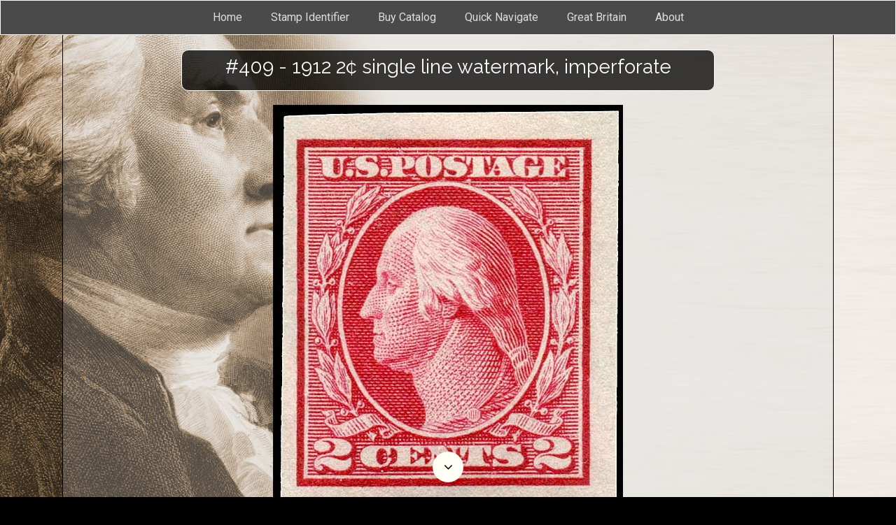

--- FILE ---
content_type: text/html
request_url: https://www.theswedishtiger.com/409-scotts.html
body_size: 7607
content:
<!DOCTYPE html>
<html lang="en">

<head>
  <!-- Required meta tags always come first -->
  <meta charset="utf-8">
  <meta name="viewport" content="width=device-width, initial-scale=1, shrink-to-fit=no">
  <meta http-equiv="x-ua-compatible" content="ie=edge">

	<!-- Head content such as meta tags and encoding options, etc -->
	
<meta http-equiv="Content-Type" content="text/html; charset=utf-8" />
		<meta name="robots" content="index, follow" />
		<meta name="generator" content="RapidWeaver" />
		
	<meta name="twitter:card" content="summary">
	<meta name="twitter:title" content="Scotts #409 US stamps">
	<meta name="twitter:url" content="https://www.theswedishtiger.com/409-scotts.html">
	<meta property="og:type" content="website">
	<meta property="og:site_name" content="The Swedish Tiger">
	<meta property="og:title" content="Scotts #409 US stamps">
	<meta property="og:url" content="https://www.theswedishtiger.com/409-scotts.html">

	<!-- User defined head content -->
	

  <!-- Browser title -->
	<title>Scotts #409 US stamps</title>

  <!-- Main Theme Stylesheet -->
	<link rel="stylesheet" type="text/css" media="all" href="rw_common/themes/Foundry/consolidated.css?rwcache=752177054" />
		

	<!-- RapidWeaver Color Picker Stylesheet -->
	

	<!-- Plugin injected code -->
			<link rel='stylesheet' type='text/css' media='all' href='rw_common/plugins/stacks/stacks.css?rwcache=752177054' />
		<link rel='stylesheet' type='text/css' media='all' href='409-scotts_files/stacks_page_page5.css?rwcache=752177054' />
        <script type='text/javascript' charset='utf-8' src='rw_common/plugins/stacks/jquery-2.2.4.min.js?rwcache=752177054'></script>
        
        <link rel="stylesheet" href="rw_common/plugins/stacks/font-awesome.min.css?rwcache=752177054">
        
		
		<script type='text/javascript' charset='utf-8' src='409-scotts_files/stacks_page_page5.js?rwcache=752177054'></script>
        <meta name="formatter" content="Stacks v5.3.0 (6353)" >
		<meta class="stacks 5 stack version" id="com.elixir.stacks.foundryColumns" name="Columns" content="2.4.5.0">
		<meta class="stacks 5 stack version" id="com.elixir.stacks.foundry" name="Foundry" content="2.4.5.0">
		<meta class="stacks 5 stack version" id="com.elixir.stacks.foundryBanner" name="Banner" content="2.4.5.0">
		<meta class="stacks 5 stack version" id="com.elixir.stacks.foundryParagraph" name="Paragraph" content="2.4.5.0">
		<meta class="stacks 5 stack version" id="com.elixir.stacks.foundryMMPlain" name="Plain" content="2.2.2">
		<meta class="stacks 5 stack version" id="com.elixir.stacks.foundryGrid" name="Grid" content="2.2.2">
		<meta class="stacks 5 stack version" id="com.elixir.stacks.foundryJellyButton" name="Jelly Button" content="1.1.5">
		<meta class="stacks 5 stack version" id="com.elixir.stacks.foundryScrollLocation" name="Scroll Location" content="1.1.5">
		<meta class="stacks 5 stack version" id="com.elixir.stacks.foundryHeader" name="Header" content="2.4.5.0">
		<meta class="stacks 5 stack version" id="com.elixir.stacks.foundryContainer" name="Container" content="2.4.5.0">
		<meta class="stacks 5 stack version" id="com.elixir.stacks.GridContent" name="Grid Content" content="">
		<meta class="stacks 5 stack version" id="com.elixir.stacks.foundryImage" name="Image" content="2.4.5.0">
		<meta class="stacks 5 stack version" id="com.elixir.stacks.foundryMegaMenu" name="Mega Menu" content="2.2.2">
		


</head>

<body class="antialiased">
  <div class="blur_wrapper">

  	
<div id='stacks_out_1' class='stacks_top'><div id='stacks_in_1' class=''><div id='stacks_out_2274' class='stacks_out'><div id='stacks_in_2274' class='stacks_in com_elixir_stacks_foundry_stack'>
  
    <!-- LEGACY -->
    <link href='https://fonts.googleapis.com/css?family=Roboto:400|Raleway:400|' rel='stylesheet' type='text/css'>

  





<!-- Foundry -->


</div></div><div id='stacks_out_1480' class='stacks_out'><div id='stacks_in_1480' class='stacks_in com_elixir_stacks_foundryScrollLocation_stack'>

<div class="progress-bar-wrapper">
	<div class="progress-container">
		<div class="progress-bar " id="scroll-indicator">
			<span class="progress-bar-text"></span>
		</div>
	</div>
</div>
</div></div><div id='stacks_out_4' class='stacks_out'><div id='stacks_in_4' class='stacks_in com_elixir_stacks_foundryBanner_stack'>


<div class="nav_pairing">
	<div class="banner" >
			<div class="banner_inner">
				<div class="banner_content">
					<div class="container">
						<div id='stacks_out_2452' class='stacks_out'><div id='stacks_in_2452' class='stacks_in com_elixir_stacks_foundryMegaMenu_stack'>


<nav role="navigation">
	<div class="nav_bar_placeholder">

		<div class="nav-sticky-container">


			
			<!-- without site title -->
			<div class="foundry-mega-menu-toggle">
				<div class="text-xs-right">
					<i class="fa fa-bars"></i>
				</div>	
			</div>
			

			<div style="clear: both;"></div>

			<div class="container-fluid mobile_adjust">
					<div class="col-lg-12">
						<div class="row">
							<ul class="nav foundry-mega-menu text-xs-center ">

								<li class=" stacks_in_2453-plain top-level-item"><a href="https://www.theswedishtiger.com/US-Stamp-guide.html" class="mm-plain-link " rel="" id="" onclick="" > Home</a></li>
<li class=" stacks_in_2455-plain top-level-item"><a href="http://www.theswedishtiger.com/ID.html" class="mm-plain-link " rel="" id="" onclick="" > Stamp Identifier</a></li>
<li class=" stacks_in_2456-plain top-level-item"><a href="https://www.amosadvantage.com/" class="mm-plain-link " rel="" id="" onclick="" > Buy Catalog</a></li>
<li class=" stacks_in_2457-plain top-level-item"><a href="http://www.theswedishtiger.com/us-stamp-values.html" class="mm-plain-link " rel="" id="" onclick="" > Quick Navigate</a></li>
<li class=" stacks_in_2458-plain top-level-item"><a href="https://www.theswedishtiger.com/GB-stamps.html" class="mm-plain-link " rel="" id="" onclick="" > Great Britain</a></li>
<li class=" stacks_in_2459-plain top-level-item"><a href="http://www.theswedishtiger.com/about.html" class="mm-plain-link " rel="" id="" onclick="" > About</a></li>


								

								<li class="mm_site_title"><h1 class=""><a href="https://www.theswedishtiger.com" id="" class="" target="" rel="">The Swedish Tiger</a></h1></li>
							</ul>
						</div>
					</div>

					

			</div> <!-- container / container-fluid -->
		</div> <!-- nav-sticky-container -->

	</div> <!-- nav_bar_placeholder -->
</nav></div></div><div id='stacks_out_2398' class='stacks_out'><div id='stacks_in_2398' class='stacks_in com_elixir_stacks_foundryContainer_stack'>


<div class="container">
	
		<div id='stacks_out_2399' class='stacks_out'><div id='stacks_in_2399' class='stacks_in com_elixir_stacks_foundryContainer_stack'>


<div class="container">
	
		<div id='stacks_out_2401' class='stacks_out'><div id='stacks_in_2401' class='stacks_in com_elixir_stacks_foundryHeader_stack'>

<div class="text-xs-center">
	
	<h4 class="color_picker  ">#409 - 1912 2¢  single line watermark, imperforate</h4>
	
</div>
</div></div>
	
</div>
</div></div><div id='stacks_out_2404' class='stacks_out'><div id='stacks_in_2404' class='stacks_in com_elixir_stacks_foundryImage_stack'>

		<div class="text-xs-center foundry-image-wrapper">
			 
				
				
				<img src="409-scotts_files/image_stack_img-2404.jpg" alt="Image" draggable="false" class="img-fluid " ></img>
				

				

				

				 
		</div>
		
		
		
		</div></div><div id='stacks_out_2405' class='stacks_out'><div id='stacks_in_2405' class='stacks_in com_elixir_stacks_foundryColumns_stack'>



<div class="row   equal">


	<!-- Column One -->
	<div class="foundry_column foundry_column_one  col-xs-12 col-md-4 col-lg-4"><div class="inner_column_content"><div id='stacks_out_2411' class='stacks_out stacks_s_hidden'><div id='stacks_in_2411' class='stacks_in com_elixir_stacks_foundryJellyButton_stack'>

<div class="jelly-button-wrapper text-xs-center">
	<a class="btn-block   btn-lg jelly-btn " id="" target="" rel="" href="https://www.theswedishtiger.com/408-scotts.html" ><i class="fa fa-fw fa-arrow-left button-icon"></i> previous</a>
</div>
</div></div></div></div>



	<!-- Column Two -->
	<div class="foundry_column foundry_column_two  col-xs-12 col-md-4 col-lg-4"><div class="inner_column_content"><div id='stacks_out_2408' class='stacks_out'><div id='stacks_in_2408' class='stacks_in com_elixir_stacks_foundryParagraph_stack'>

<p class='foundry-paragraph-override color_picker  color_picker  text-xs-center '>

	<p style="text-align:center;">See below for details</p>

</p>


</div></div></div></div>




	<!-- Column Three -->
	<div class="foundry_column foundry_column_three  col-xs-12 col-md-4 col-lg-4"><div class="inner_column_content"><div id='stacks_out_2406' class='stacks_out stacks_s_hidden'><div id='stacks_in_2406' class='stacks_in com_elixir_stacks_foundryJellyButton_stack'>

<div class="jelly-button-wrapper text-xs-center">
	<a class="btn-block   btn-lg jelly-btn " id="" target="" rel="" href="https://www.theswedishtiger.com/410-scotts.html" ><i class="fa fa-fw fa-arrow-right button-icon"></i> next</a>
</div>
</div></div></div></div>





</div>
</div></div>
	
</div>
</div></div>
					</div>
				</div>
			</div>

			
				
					
						<div id="stacks_in_4_scroll_button"><i class="fa fa-angle-down"></i></div>
					
				
			
	</div>

	
		
			<div id="stacks_in_4_base"></div>
		
		
</div>




</div></div><div id='stacks_out_513' class='stacks_out'><div id='stacks_in_513' class='stacks_in com_elixir_stacks_foundryBanner_stack'>


<div class="nav_pairing">
	<div class="banner" >
			<div class="banner_inner">
				<div class="banner_content">
					<div class="container">
						<div id='stacks_out_26' class='stacks_out'><div id='stacks_in_26' class='stacks_in com_elixir_stacks_foundryColumns_stack'>



<div class="row   equal">


	<!-- Column One -->
	<div class="foundry_column foundry_column_one  col-xs-12 col-md-6 col-lg-6"><div class="inner_column_content"><div id='stacks_out_2415' class='stacks_out'><div id='stacks_in_2415' class='stacks_in com_elixir_stacks_foundryContainer_stack'>


<div class="container">
	
		<div id='stacks_out_2416' class='stacks_out'><div id='stacks_in_2416' class='stacks_in com_elixir_stacks_foundryContainer_stack'>


<div class="container">
	
		<div id='stacks_out_194' class='stacks_out'><div id='stacks_in_194' class='stacks_in com_elixir_stacks_foundryHeader_stack'>

<div class="text-xs-center">
	
	<h2 class="color_picker  ">Basic Info</h2>
	
</div>
</div></div><div id='stacks_out_32' class='stacks_out'><div id='stacks_in_32' class='stacks_in com_elixir_stacks_foundryParagraph_stack'>

<p class='foundry-paragraph-override theme_style lead theme_style lead text-xs-left '>

	<p style="text-align:center;"><strong>2&cent;</strong> Carmine, dark carmine, scarlet, pale carmine, rose, carmine rose<br />Type I (see below)<br /></p><p style="text-align:left;"><span style="color:#FC7F08;">Subject:</span> <strong>George Washington</strong><br /><span style="color:#FC7F08;">Printing Method: </span> <strong>Flat Plate </strong><br /><span style="color:#FC7F08;">Perforations:</span><strong> Imperforate</strong><br /><span style="color:#FC7F08;">Watermark:</span> <strong>Single Line USPS </strong>(see below)<br /><span style="color:#FC7F08;">Scott #: </span><strong>409</strong><br /><span style="color:#FC7F08;">Issued: </span><strong>February 23rd, 1912</strong></p>

</p>


</div></div><div id='stacks_out_35' class='stacks_out'><div id='stacks_in_35' class='stacks_in com_elixir_stacks_foundryHeader_stack'>

<div class="text-xs-center">
	
	<h2 class="color_picker  ">Value</h2>
	
</div>
</div></div><div id='stacks_out_765' class='stacks_out'><div id='stacks_in_765' class='stacks_in com_elixir_stacks_foundryParagraph_stack'>

<p class='foundry-paragraph-override theme_style lead theme_style lead text-xs-left '>

	<span style="color:#FEFFFF;">Used<br /></span><span style="color:#FB8C0E;font-weight:bold; ">$1</span><span style="color:#FEFFFF;"><br />No postmark with gum (MH)<br /></span><span style="color:#FB8C0E;font-weight:bold; ">$1.50 - $3</span><span style="color:#FEFFFF;"><br />Full perfect gum, no postmark<br /> no trace of stamp hinge mark (MNH)<br /></span><span style="color:#FB8C0E;font-weight:bold; ">$4 - $6</span>

</p>


</div></div>
	
</div>
</div></div>
	
</div>
</div></div><div id='stacks_out_2419' class='stacks_out'><div id='stacks_in_2419' class='stacks_in com_elixir_stacks_foundryContainer_stack'>


<div class="container">
	
		<div id='stacks_out_2420' class='stacks_out'><div id='stacks_in_2420' class='stacks_in com_elixir_stacks_foundryContainer_stack'>


<div class="container">
	
		<div id='stacks_out_843' class='stacks_out'><div id='stacks_in_843' class='stacks_in com_elixir_stacks_foundryHeader_stack'>

<div class="text-xs-center">
	
	<h2 class="color_picker  ">#409 Plate Numbers</h2>
	
</div>
</div></div><div id='stacks_out_853' class='stacks_out'><div id='stacks_in_853' class='stacks_in com_elixir_stacks_foundryImage_stack'>

		<div class="text-xs-center foundry-image-wrapper">
			 
				
				
				<img src="409-scotts_files/image_stack_img-853.jpg" alt="Image" draggable="false" class="img-fluid " ></img>
				

				

				

				 
		</div>
		
		
		
		</div></div><div id='stacks_out_1190' class='stacks_out'><div id='stacks_in_1190' class='stacks_in com_elixir_stacks_foundryParagraph_stack'>

<p class='foundry-paragraph-override theme_style lead theme_style lead text-xs-left '>

	<p style="text-align:center;">#409 was issued with the following plate #'s<br /><br /><strong>Imprint, A and plate #</strong><br />5785-89, 92<br /><span style="color:#62CDE2;">5802<br /><br /></span><strong>A and plate #<br /></strong>5811-15, 18-19, 27, 30, 32, 35-36, 38-39, 41-42, 45, 51, 56, 61, 66, 72, 76-77, 88-90, 96<br /><span style="color:#62CDE2;">5904-08, 17<br /><br /></span><strong>Plate # only</strong><br />5920-23, 29, 62, 65, 69, 75-78, 80-81, 83, 88, 91, 93-96, 98<br /><span style="color:#62CDE2;">6003-51, 58-59, 63-65, 67, 70-72, 77, 82, 89, 91, 93-96, 98-99</span><br />6111-51, 57, 59 , 90<br /><span style="color:#62CDE2;">6294</span><br />6300-03, 19, 43, 58<br /><span style="color:#62CDE2;">6436-46, 51-54, 56, 61, 64, 89-98</span><br />6501-03, 07-11, 22<br /><span style="color:#62CDE2;">6620-30, 33, 41, 43, 45-46, 51, 54, 70-73</span><br />6757-58, 61, 65, 70-74, 80, 84, 94, 96, 99<br /><span style="color:#62CDE2;">6815-18, 27, 39, 42, 67, 73, 77, 86</span><br />6943-52, 56, 69, 78-80, 88<br /><span style="color:#62CDE2;">7043-44, 46, 48, 54, 60, 67, 76-78, 80, 88</span><br />7117-20, 84-87<br /><span style="color:#62CDE2;">7224-27, 59, 64</span><br />7311-15, 36-37, 47, 49-50, 52, 56, 68, 73, 76-77, 88-95<br /><span style="color:#62CDE2;">7400-02, 04, 16, 20-21, 24, 51, 54-55, 59, 72, 78, 81, 86-87, 95</span><br />7501-69, 71-73, 76, 78-80, 82-83, 90-91, 93-94<br /><span style="color:#62CDE2;">7609-12</span><br />7701-24, 32, 35</p>

</p>


</div></div>
	
</div>
</div></div>
	
</div>
</div></div><div id='stacks_out_2423' class='stacks_out'><div id='stacks_in_2423' class='stacks_in com_elixir_stacks_foundryContainer_stack'>


<div class="container">
	
		<div id='stacks_out_2424' class='stacks_out'><div id='stacks_in_2424' class='stacks_in com_elixir_stacks_foundryContainer_stack'>


<div class="container">
	
		<div id='stacks_out_2429' class='stacks_out'><div id='stacks_in_2429' class='stacks_in com_elixir_stacks_foundryHeader_stack'>

<div class="text-xs-center">
	
	<h2 class="color_picker  ">Private perforations</h2>
	
</div>
</div></div><div id='stacks_out_1446' class='stacks_out'><div id='stacks_in_1446' class='stacks_in com_elixir_stacks_foundryImage_stack'>

		<div class="text-xs-center foundry-image-wrapper">
			 
				
				
				<img src="409-scotts_files/image_stack_img-1446.jpg" alt="Image" draggable="false" class="img-fluid " ></img>
				

				

				

				 
		</div>
		
		
		
		</div></div><div id='stacks_out_2427' class='stacks_out'><div id='stacks_in_2427' class='stacks_in com_elixir_stacks_foundryParagraph_stack'>

<p class='foundry-paragraph-override theme_style lead theme_style lead text-xs-left '>

	Brinkerhoff private perforation, type II. The complete list of private perforations for this issue can be found by scrolling down.

</p>


</div></div>
	
</div>
</div></div>
	
</div>
</div></div></div></div>



	<!-- Column Two -->
	<div class="foundry_column foundry_column_two  col-xs-12 col-md-6 col-lg-6"><div class="inner_column_content"><div id='stacks_out_2443' class='stacks_out'><div id='stacks_in_2443' class='stacks_in com_elixir_stacks_foundryContainer_stack'>


<div class="container">
	
		<div id='stacks_out_2444' class='stacks_out'><div id='stacks_in_2444' class='stacks_in com_elixir_stacks_foundryContainer_stack'>


<div class="container">
	
		<div id='stacks_out_40' class='stacks_out'><div id='stacks_in_40' class='stacks_in com_elixir_stacks_foundryHeader_stack'>

<div class="text-xs-center">
	
	<h2 class="color_picker  ">A new format</h2>
	
</div>
</div></div><div id='stacks_out_826' class='stacks_out'><div id='stacks_in_826' class='stacks_in com_elixir_stacks_foundryParagraph_stack'>

<p class='foundry-paragraph-override theme_style lead theme_style lead text-xs-left '>

	Prior to the issuance of this stamp Franklin's head was used as the vignette subject. Indeed every 1&cent; stamp issued in the US up to this point had Ben Franklin grace its design. The 1&cent; was changed to George Washington and all values 8&cent; and above were changed to Ben Franklin.<br /><br />Another change was to change the value from TWO CENT to 2 CENT 2. This was to conform to the Universal Postal Union regulations that stated the value of a stamp has to be displayed numerically.

</p>


</div></div>
	
</div>
</div></div>
	
</div>
</div></div><div id='stacks_out_2447' class='stacks_out'><div id='stacks_in_2447' class='stacks_in com_elixir_stacks_foundryContainer_stack'>


<div class="container">
	
		<div id='stacks_out_2448' class='stacks_out'><div id='stacks_in_2448' class='stacks_in com_elixir_stacks_foundryContainer_stack'>


<div class="container">
	
		<div id='stacks_out_1203' class='stacks_out'><div id='stacks_in_1203' class='stacks_in com_elixir_stacks_foundryHeader_stack'>

<div class="text-xs-center">
	
	<h2 class="color_picker  ">The Kansas City Roulette</h2>
	
</div>
</div></div><div id='stacks_out_1205' class='stacks_out'><div id='stacks_in_1205' class='stacks_in com_elixir_stacks_foundryImage_stack'>

		<div class="text-xs-center foundry-image-wrapper">
			 
				
				
				<img src="409-scotts_files/image_stack_img-1205.jpg" alt="Image" draggable="false" class="img-fluid " ></img>
				

				

				

				 
		</div>
		
		
		
		</div></div><div id='stacks_out_1206' class='stacks_out'><div id='stacks_in_1206' class='stacks_in com_elixir_stacks_foundryParagraph_stack'>

<p class='foundry-paragraph-override theme_style lead theme_style lead text-xs-left '>

	The post office in Kansas City discovered that they could separate the stamps in their unwanted imperforate sheets by using a common dress pattern tracing wheel. 69,200 of these stamps were sold. A large quantity were sold to collectors. <br /><br />The problem lies with how easily these could be recreated. There were 18 different tracing wheels used at the time, on different surfaces and sometimes a few sheets stacked on top of each other when rouletted. Consequently the roulette takes on many different shapes and forms.  So anyone with a cheap tracing wheel and some cheap imperforate stamps can change a $1 stamp into a $40 stamp. Except one should never buy one of these unless it is accompanied by a certificate of authenticity.

</p>


</div></div><div id='stacks_out_1394' class='stacks_out'><div id='stacks_in_1394' class='stacks_in com_elixir_stacks_foundryImage_stack'>

		<div class="text-xs-center foundry-image-wrapper">
			 
				
				
				<img src="409-scotts_files/image_stack_img-1394.jpg" alt="Image" draggable="false" class="img-fluid " ></img>
				

				

				

				 
		</div>
		
		
		
		</div></div><div id='stacks_out_1395' class='stacks_out'><div id='stacks_in_1395' class='stacks_in com_elixir_stacks_foundryParagraph_stack'>

<p class='foundry-paragraph-override theme_style lead theme_style lead text-xs-left '>

	A dress makers tracing wheel, tracing wheels were used for perforating the Kansas City roulette.

</p>


</div></div>
	
</div>
</div></div>
	
</div>
</div></div><div id='stacks_out_2439' class='stacks_out'><div id='stacks_in_2439' class='stacks_in com_elixir_stacks_foundryContainer_stack'>


<div class="container">
	
		<div id='stacks_out_2440' class='stacks_out'><div id='stacks_in_2440' class='stacks_in com_elixir_stacks_foundryContainer_stack'>


<div class="container">
	
		<div id='stacks_out_2252' class='stacks_out'><div id='stacks_in_2252' class='stacks_in com_elixir_stacks_foundryHeader_stack'>

<div class="text-xs-center">
	
	<h2 class="color_picker  ">The Watermark</h2>
	
</div>
</div></div><div id='stacks_out_2258' class='stacks_out'><div id='stacks_in_2258' class='stacks_in com_elixir_stacks_foundryImage_stack'>

		<div class="text-xs-center foundry-image-wrapper">
			 
				
				
				<img src="409-scotts_files/image_stack_img-2258.jpg" alt="Image" draggable="false" class="img-fluid " ></img>
				

				

				

				 
		</div>
		
		
		
		</div></div><div id='stacks_out_2255' class='stacks_out'><div id='stacks_in_2255' class='stacks_in com_elixir_stacks_foundryParagraph_stack'>

<p class='foundry-paragraph-override theme_style lead theme_style lead text-xs-left '>

	<p style="text-align:center;">The watermark consists of single lined USPS letters. A stamp may show only part of a letter or letters</p>

</p>


</div></div>
	
</div>
</div></div>
	
</div>
</div></div><div id='stacks_out_2431' class='stacks_out'><div id='stacks_in_2431' class='stacks_in com_elixir_stacks_foundryContainer_stack'>


<div class="container">
	
		<div id='stacks_out_2432' class='stacks_out'><div id='stacks_in_2432' class='stacks_in com_elixir_stacks_foundryContainer_stack'>


<div class="container">
	
		<div id='stacks_out_2259' class='stacks_out'><div id='stacks_in_2259' class='stacks_in com_elixir_stacks_foundryHeader_stack'>

<div class="text-xs-center">
	
	<h2 class="color_picker  ">Earliest Known Use</h2>
	
</div>
</div></div><div id='stacks_out_2261' class='stacks_out'><div id='stacks_in_2261' class='stacks_in com_elixir_stacks_foundryImage_stack'>

		<div class="text-xs-center foundry-image-wrapper">
			 
				
				
				<img src="409-scotts_files/image_stack_img-2261.jpg" alt="Image" draggable="false" class="img-fluid " ></img>
				

				

				

				 
		</div>
		
		
		
		</div></div><div id='stacks_out_2262' class='stacks_out'><div id='stacks_in_2262' class='stacks_in com_elixir_stacks_foundryParagraph_stack'>

<p class='foundry-paragraph-override theme_style lead theme_style lead text-xs-center '>

	Earliest known use of #409,  March 13th, 1912

</p>


</div></div>
	
</div>
</div></div>
	
</div>
</div></div></div></div>







</div>
</div></div>
					</div>
				</div>
			</div>

			
	</div>

		
</div>




</div></div><div id='stacks_out_2324' class='stacks_out'><div id='stacks_in_2324' class='stacks_in com_elixir_stacks_foundryBanner_stack'>


<div class="nav_pairing">
	<div class="banner" >
			<div class="banner_inner">
				<div class="banner_content">
					<div class="container">
						<div id='stacks_out_2325' class='stacks_out'><div id='stacks_in_2325' class='stacks_in com_elixir_stacks_foundryContainer_stack'>


<div class="container">
	
		<div id='stacks_out_2327' class='stacks_out'><div id='stacks_in_2327' class='stacks_in com_elixir_stacks_foundryContainer_stack'>


<div class="container">
	
		<div id='stacks_out_2329' class='stacks_out'><div id='stacks_in_2329' class='stacks_in com_elixir_stacks_foundryContainer_stack'>


<div class="container">
	
		<div id='stacks_out_2331' class='stacks_out'><div id='stacks_in_2331' class='stacks_in com_elixir_stacks_foundryHeader_stack'>

<div class="text-xs-center">
	
	<h4 class="color_picker  ">How to identify a Type I</h4>
	
</div>
</div></div>
	
</div>
</div></div><div id='stacks_out_2334' class='stacks_out'><div id='stacks_in_2334' class='stacks_in com_elixir_stacks_foundryContainer_stack'>


<div class="container">
	
		<div id='stacks_out_2335' class='stacks_out'><div id='stacks_in_2335' class='stacks_in com_elixir_stacks_foundryHeader_stack'>

<div class="text-xs-center">
	
	<h3 class="color_picker  ">THE LEFT RIBBON'S DISTINGUISHING FEATURE</h3>
	
</div>
</div></div><div id='stacks_out_2338' class='stacks_out'><div id='stacks_in_2338' class='stacks_in com_elixir_stacks_foundryImage_stack'>

		<div class="text-xs-center foundry-image-wrapper">
			 
				
				
				<img src="409-scotts_files/image_stack_img-2338.jpg" alt="Image" draggable="false" class="img-fluid " ></img>
				

				

				

				 
		</div>
		
		
		
		</div></div><div id='stacks_out_2339' class='stacks_out'><div id='stacks_in_2339' class='stacks_in com_elixir_stacks_foundryParagraph_stack'>

<p class='foundry-paragraph-override theme_style lead theme_style lead text-xs-left '>

	<p style="text-align:center;"><strong>TYPE I, Ia and  II</strong><br />There is but a single shading line in the top fold of the ribbon at the left.<br /><strong>TYPE III</strong><br />There are two shading lines in the top fold of the ribbon at the left.</p>

</p>


</div></div>
	
</div>
</div></div><div id='stacks_out_2341' class='stacks_out'><div id='stacks_in_2341' class='stacks_in com_elixir_stacks_foundryContainer_stack'>


<div class="container">
	
		<div id='stacks_out_2342' class='stacks_out'><div id='stacks_in_2342' class='stacks_in com_elixir_stacks_foundryHeader_stack'>

<div class="text-xs-center">
	
	<h3 class="color_picker  ">THE RIGHT RIBBON'S  DISTINGUISHING FEATURES</h3>
	
</div>
</div></div><div id='stacks_out_2345' class='stacks_out'><div id='stacks_in_2345' class='stacks_in com_elixir_stacks_foundryImage_stack'>

		<div class="text-xs-center foundry-image-wrapper">
			 
				
				
				<img src="409-scotts_files/image_stack_img-2345.jpg" alt="Image" draggable="false" class="img-fluid " ></img>
				

				

				

				 
		</div>
		
		
		
		</div></div><div id='stacks_out_2346' class='stacks_out'><div id='stacks_in_2346' class='stacks_in com_elixir_stacks_foundryParagraph_stack'>

<p class='foundry-paragraph-override theme_style lead theme_style lead text-xs-left '>

	<p style="text-align:center;"><strong>TYPE I, Ia and  II</strong><br />There is but a single shading line in the bottom fold of the ribbon at the right.<br /><strong>TYPE III</strong><br />There are two shading lines in the bottom  fold of the ribbon at the right</p>

</p>


</div></div><div id='stacks_out_2348' class='stacks_out'><div id='stacks_in_2348' class='stacks_in com_elixir_stacks_foundryImage_stack'>

		<div class="text-xs-center foundry-image-wrapper">
			 
				
				
				<img src="409-scotts_files/image_stack_img-2348.jpg" alt="Image" draggable="false" class="img-fluid " ></img>
				

				

				

				 
		</div>
		
		
		
		</div></div><div id='stacks_out_2349' class='stacks_out'><div id='stacks_in_2349' class='stacks_in com_elixir_stacks_foundryParagraph_stack'>

<p class='foundry-paragraph-override theme_style lead theme_style lead text-xs-left '>

	<p style="text-align:center;"><strong>TYPE I and Ia<br /></strong>The first shading line after the first ribbon fold of the right ribbon often appears as a single, unbroken line. At times there maybe one or two indistinct breaks. The bottom third of the line often appears stronger<br /><strong>TYPE II and III</strong><br />The first shading line after the first ribbon fold of the right ribbon usually appears as a series of three dashes</p>

</p>


</div></div>
	
</div>
</div></div><div id='stacks_out_2351' class='stacks_out'><div id='stacks_in_2351' class='stacks_in com_elixir_stacks_foundryContainer_stack'>


<div class="container">
	
		<div id='stacks_out_2352' class='stacks_out'><div id='stacks_in_2352' class='stacks_in com_elixir_stacks_foundryHeader_stack'>

<div class="text-xs-center">
	
	<h3 class="color_picker  ">THE BUTTON'S  DISTINGUISHING FEATURE</h3>
	
</div>
</div></div><div id='stacks_out_2355' class='stacks_out'><div id='stacks_in_2355' class='stacks_in com_elixir_stacks_foundryImage_stack'>

		<div class="text-xs-center foundry-image-wrapper">
			 
				
				
				<img src="409-scotts_files/image_stack_img-2355.jpg" alt="Image" draggable="false" class="img-fluid " ></img>
				

				

				

				 
		</div>
		
		
		
		</div></div><div id='stacks_out_2356' class='stacks_out'><div id='stacks_in_2356' class='stacks_in com_elixir_stacks_foundryParagraph_stack'>

<p class='foundry-paragraph-override theme_style lead theme_style lead text-xs-left '>

	<p style="text-align:center;"><strong>TYPE I<br /></strong>The outline of the toga button is thin and sometimes broken<br /><strong>TYPE Ia<br /></strong>The outline of the toga button is stronger than the other types<br /><strong>TYPE II and III</strong><br />The outline of the toga button is complete and fairly strong</p>

</p>


</div></div>
	
</div>
</div></div><div id='stacks_out_2358' class='stacks_out'><div id='stacks_in_2358' class='stacks_in com_elixir_stacks_foundryContainer_stack'>


<div class="container">
	
		<div id='stacks_out_2359' class='stacks_out'><div id='stacks_in_2359' class='stacks_in com_elixir_stacks_foundryHeader_stack'>

<div class="text-xs-center">
	
	<h3 class="color_picker  ">THE LOCK OF HAIR'S  DISTINGUISHING FEATURE</h3>
	
</div>
</div></div><div id='stacks_out_2362' class='stacks_out'><div id='stacks_in_2362' class='stacks_in com_elixir_stacks_foundryImage_stack'>

		<div class="text-xs-center foundry-image-wrapper">
			 
				
				
				<img src="409-scotts_files/image_stack_img-2362.jpg" alt="Image" draggable="false" class="img-fluid " ></img>
				

				

				

				 
		</div>
		
		
		
		</div></div><div id='stacks_out_2363' class='stacks_out'><div id='stacks_in_2363' class='stacks_in com_elixir_stacks_foundryParagraph_stack'>

<p class='foundry-paragraph-override theme_style lead theme_style lead text-xs-left '>

	<p style="text-align:center;"><strong>TYPE I and Ia<br /></strong>The lock of hair on Washington's cheek will show only a faint, often broken, vertical line along its left edge. It will be slightly stronger on type Ia, but not as strong as type II and III<br /><strong>TYPE II</strong><br />The lock of hair on Washington's cheek will show a distinct vertical line along its left edge, joining at least <strong><em>four</em></strong> of the horizontally engraved lines of the cheek<br /><strong>TYPE III</strong><br />The lock of hair on Washington's cheek will show a distinct vertical line along its left edge, joining at least <strong><em>five</em></strong> of the horizontally engraved lines of the cheek</p>

</p>


</div></div>
	
</div>
</div></div><div id='stacks_out_2365' class='stacks_out'><div id='stacks_in_2365' class='stacks_in com_elixir_stacks_foundryContainer_stack'>


<div class="container">
	
		<div id='stacks_out_2366' class='stacks_out'><div id='stacks_in_2366' class='stacks_in com_elixir_stacks_foundryHeader_stack'>

<div class="text-xs-center">
	
	<h3 class="color_picker  ">THE MOUTH'S  DISTINGUISHING FEATURE</h3>
	
</div>
</div></div><div id='stacks_out_2369' class='stacks_out'><div id='stacks_in_2369' class='stacks_in com_elixir_stacks_foundryImage_stack'>

		<div class="text-xs-center foundry-image-wrapper">
			 
				
				
				<img src="409-scotts_files/image_stack_img-2369.jpg" alt="Image" draggable="false" class="img-fluid " ></img>
				

				

				

				 
		</div>
		
		
		
		</div></div><div id='stacks_out_2370' class='stacks_out'><div id='stacks_in_2370' class='stacks_in com_elixir_stacks_foundryParagraph_stack'>

<p class='foundry-paragraph-override theme_style lead theme_style lead text-xs-left '>

	<p style="text-align:center;"><strong>TYPE I<br /></strong>The dark line forming the mouth is almost straight or may even curve slightly upward at the corner of the mouth<br /><strong>TYPE Ia</strong><br />The dark line forming the mouth is a strong straight line with a downward stroke at the corner of the mouth<strong><br />TYPE II</strong><br />The dark line forming the mouth is crooked<br /><strong>TYPE III</strong><br />The dark line forming the right end of the mouth is crooked and it also dips down</p>

</p>


</div></div>
	
</div>
</div></div><div id='stacks_out_2372' class='stacks_out'><div id='stacks_in_2372' class='stacks_in com_elixir_stacks_foundryContainer_stack'>


<div class="container">
	
		<div id='stacks_out_2373' class='stacks_out'><div id='stacks_in_2373' class='stacks_in com_elixir_stacks_foundryHeader_stack'>

<div class="text-xs-center">
	
	<h3 class="color_picker  ">THE EAR'S  DISTINGUISHING FEATURE</h3>
	
</div>
</div></div><div id='stacks_out_2376' class='stacks_out'><div id='stacks_in_2376' class='stacks_in com_elixir_stacks_foundryImage_stack'>

		<div class="text-xs-center foundry-image-wrapper">
			 
				
				
				<img src="409-scotts_files/image_stack_img-2376.jpg" alt="Image" draggable="false" class="img-fluid " ></img>
				

				

				

				 
		</div>
		
		
		
		</div></div><div id='stacks_out_2377' class='stacks_out'><div id='stacks_in_2377' class='stacks_in com_elixir_stacks_foundryParagraph_stack'>

<p class='foundry-paragraph-override theme_style lead theme_style lead text-xs-left '>

	<p style="text-align:center;"><strong>TYPE I and Ia<br /></strong>Directly below the ear there are several shading lines which are clearly severed, resulting in the appearance of a thin, white, vertical line<br /><strong>TYPE II</strong><br />Directly below the ear there are several shading lines which are severed, and the breaks are narrower than those of the type I stamp. Thus the impression is of a thinner and shorter white line, although certainly more pronounced than the type III design.<br /><strong>TYPE III</strong><br />Directly below the ear the shading lines have been closed up to such a point, that the thin white line visible in type I, Ia and type II designs has all but dissapeared.</p>

</p>


</div></div>
	
</div>
</div></div><div id='stacks_out_2379' class='stacks_out'><div id='stacks_in_2379' class='stacks_in com_elixir_stacks_foundryContainer_stack'>


<div class="container">
	
		<div id='stacks_out_2380' class='stacks_out'><div id='stacks_in_2380' class='stacks_in com_elixir_stacks_foundryHeader_stack'>

<div class="text-xs-center">
	
	<h3 class="color_picker  ">THE PONYTAIL'S  DISTINGUISHING FEATURE</h3>
	
</div>
</div></div><div id='stacks_out_2383' class='stacks_out'><div id='stacks_in_2383' class='stacks_in com_elixir_stacks_foundryImage_stack'>

		<div class="text-xs-center foundry-image-wrapper">
			 
				
				
				<img src="409-scotts_files/image_stack_img-2383.jpg" alt="Image" draggable="false" class="img-fluid " ></img>
				

				

				

				 
		</div>
		
		
		
		</div></div><div id='stacks_out_2384' class='stacks_out'><div id='stacks_in_2384' class='stacks_in com_elixir_stacks_foundryParagraph_stack'>

<p class='foundry-paragraph-override theme_style lead theme_style lead text-xs-left '>

	<p style="text-align:center;"><strong>TYPE I and Ia<br /></strong>The two lines shading the hair at the top of the ponytail, directly behind the ear are of unequal length<br /><strong>TYPE II</strong><br />The two lines shading the hair at the top of the ponytail, directly behind the ear are approximately the same length, the bottom one being very slightly shorter<br /><strong>TYPE III</strong><br />The two lines shading the hair at the top of the ponytail, directly behind the ear are approximately the same length, the top one can be slightly longer</p>

</p>


</div></div>
	
</div>
</div></div>
	
</div>
</div></div>
	
</div>
</div></div>
					</div>
				</div>
			</div>

			
	</div>

		
</div>




</div></div><div id='stacks_out_1456' class='stacks_out'><div id='stacks_in_1456' class='stacks_in com_elixir_stacks_foundryBanner_stack'>


<div class="nav_pairing">
	<div class="banner" >
			<div class="banner_inner">
				<div class="banner_content">
					<div class="container">
						<div id='stacks_out_2394' class='stacks_out'><div id='stacks_in_2394' class='stacks_in com_elixir_stacks_foundryContainer_stack'>


<div class="container">
	
		<div id='stacks_out_2395' class='stacks_out'><div id='stacks_in_2395' class='stacks_in com_elixir_stacks_foundryContainer_stack'>


<div class="container">
	
		<div id='stacks_out_1459' class='stacks_out'><div id='stacks_in_1459' class='stacks_in com_elixir_stacks_foundryHeader_stack'>

<div class="text-xs-center">
	
	<h2 class="color_picker  ">Private Perforations</h2>
	
</div>
</div></div><div id='stacks_out_1462' class='stacks_out'><div id='stacks_in_1462' class='stacks_in com_elixir_stacks_foundryImage_stack'>

		<div class="text-xs-center foundry-image-wrapper">
			 
				
				
				<img src="409-scotts_files/image_stack_img-1462.jpg" alt="Image" draggable="false" class="img-fluid " ></img>
				

				

				

				 
		</div>
		
		
		
		</div></div><div id='stacks_out_1463' class='stacks_out'><div id='stacks_in_1463' class='stacks_in com_elixir_stacks_foundryImage_stack'>

		<div class="text-xs-center foundry-image-wrapper">
			 
				
				
				<img src="409-scotts_files/image_stack_img-1463.jpg" alt="Image" draggable="false" class="img-fluid " ></img>
				

				

				

				 
		</div>
		
		
		
		</div></div><div id='stacks_out_1464' class='stacks_out'><div id='stacks_in_1464' class='stacks_in com_elixir_stacks_foundryImage_stack'>

		<div class="text-xs-center foundry-image-wrapper">
			 
				
				
				<img src="409-scotts_files/image_stack_img-1464.jpg" alt="Image" draggable="false" class="img-fluid " ></img>
				

				

				

				 
		</div>
		
		
		
		</div></div><div id='stacks_out_1465' class='stacks_out'><div id='stacks_in_1465' class='stacks_in com_elixir_stacks_foundryImage_stack'>

		<div class="text-xs-center foundry-image-wrapper">
			 
				
				
				<img src="409-scotts_files/image_stack_img-1465.jpg" alt="Image" draggable="false" class="img-fluid " ></img>
				

				

				

				 
		</div>
		
		
		
		</div></div><div id='stacks_out_1466' class='stacks_out'><div id='stacks_in_1466' class='stacks_in com_elixir_stacks_foundryImage_stack'>

		<div class="text-xs-center foundry-image-wrapper">
			 
				
				
				<img src="409-scotts_files/image_stack_img-1466.jpg" alt="Image" draggable="false" class="img-fluid " ></img>
				

				

				

				 
		</div>
		
		
		
		</div></div><div id='stacks_out_1467' class='stacks_out'><div id='stacks_in_1467' class='stacks_in com_elixir_stacks_foundryImage_stack'>

		<div class="text-xs-center foundry-image-wrapper">
			 
				
				
				<img src="409-scotts_files/image_stack_img-1467.jpg" alt="Image" draggable="false" class="img-fluid " ></img>
				

				

				

				 
		</div>
		
		
		
		</div></div><div id='stacks_out_1468' class='stacks_out'><div id='stacks_in_1468' class='stacks_in com_elixir_stacks_foundryImage_stack'>

		<div class="text-xs-center foundry-image-wrapper">
			 
				
				
				<img src="409-scotts_files/image_stack_img-1468.jpg" alt="Image" draggable="false" class="img-fluid " ></img>
				

				

				

				 
		</div>
		
		
		
		</div></div><div id='stacks_out_1469' class='stacks_out'><div id='stacks_in_1469' class='stacks_in com_elixir_stacks_foundryImage_stack'>

		<div class="text-xs-center foundry-image-wrapper">
			 
				
				
				<img src="409-scotts_files/image_stack_img-1469.jpg" alt="Image" draggable="false" class="img-fluid " ></img>
				

				

				

				 
		</div>
		
		
		
		</div></div><div id='stacks_out_1470' class='stacks_out'><div id='stacks_in_1470' class='stacks_in com_elixir_stacks_foundryImage_stack'>

		<div class="text-xs-center foundry-image-wrapper">
			 
				
				
				<img src="409-scotts_files/image_stack_img-1470.jpg" alt="Image" draggable="false" class="img-fluid " ></img>
				

				

				

				 
		</div>
		
		
		
		</div></div><div id='stacks_out_1471' class='stacks_out'><div id='stacks_in_1471' class='stacks_in com_elixir_stacks_foundryImage_stack'>

		<div class="text-xs-center foundry-image-wrapper">
			 
				
				
				<img src="409-scotts_files/image_stack_img-1471.jpg" alt="Image" draggable="false" class="img-fluid " ></img>
				

				

				

				 
		</div>
		
		
		
		</div></div><div id='stacks_out_1472' class='stacks_out'><div id='stacks_in_1472' class='stacks_in com_elixir_stacks_foundryImage_stack'>

		<div class="text-xs-center foundry-image-wrapper">
			 
				
				
				<img src="409-scotts_files/image_stack_img-1472.jpg" alt="Image" draggable="false" class="img-fluid " ></img>
				

				

				

				 
		</div>
		
		
		
		</div></div><div id='stacks_out_1473' class='stacks_out'><div id='stacks_in_1473' class='stacks_in com_elixir_stacks_foundryImage_stack'>

		<div class="text-xs-center foundry-image-wrapper">
			 
				
				
				<img src="409-scotts_files/image_stack_img-1473.jpg" alt="Image" draggable="false" class="img-fluid " ></img>
				

				

				

				 
		</div>
		
		
		
		</div></div><div id='stacks_out_1474' class='stacks_out'><div id='stacks_in_1474' class='stacks_in com_elixir_stacks_foundryImage_stack'>

		<div class="text-xs-center foundry-image-wrapper">
			 
				
				
				<img src="409-scotts_files/image_stack_img-1474.jpg" alt="Image" draggable="false" class="img-fluid " ></img>
				

				

				

				 
		</div>
		
		
		
		</div></div><div id='stacks_out_1475' class='stacks_out'><div id='stacks_in_1475' class='stacks_in com_elixir_stacks_foundryImage_stack'>

		<div class="text-xs-center foundry-image-wrapper">
			 
				
				
				<img src="409-scotts_files/image_stack_img-1475.jpg" alt="Image" draggable="false" class="img-fluid " ></img>
				

				

				

				 
		</div>
		
		
		
		</div></div><div id='stacks_out_1476' class='stacks_out'><div id='stacks_in_1476' class='stacks_in com_elixir_stacks_foundryImage_stack'>

		<div class="text-xs-center foundry-image-wrapper">
			 
				
				
				<img src="409-scotts_files/image_stack_img-1476.jpg" alt="Image" draggable="false" class="img-fluid " ></img>
				

				

				

				 
		</div>
		
		
		
		</div></div><div id='stacks_out_1477' class='stacks_out'><div id='stacks_in_1477' class='stacks_in com_elixir_stacks_foundryParagraph_stack'>

<p class='foundry-paragraph-override theme_style lead theme_style lead text-xs-left '>

	<p style="text-align:center;"><strong><u><a href="https://www.theswedishtiger.com/coils.html">FOR A  LIST OF PRIVATE PERFORATIONS ISSUED FOR ALL STAMPS CLICK HERE</a></u></strong><br /><br /><strong><u><a href="https://www.theswedishtiger.com/private-perforations.html">FOR INFORMATION ON PRIVATE PERFORATION COMPANIES CLICK HERE</a></u></strong></p>

</p>


</div></div>
	
</div>
</div></div>
	
</div>
</div></div>
					</div>
				</div>
			</div>

			
	</div>

		
</div>




</div></div><div id='stacks_out_664' class='stacks_out'><div id='stacks_in_664' class='stacks_in com_elixir_stacks_foundryBanner_stack'>


<div class="nav_pairing">
	<div class="banner" >
			<div class="banner_inner">
				<div class="banner_content">
					<div class="container">
						<div id='stacks_out_2275' class='stacks_out'><div id='stacks_in_2275' class='stacks_in com_elixir_stacks_foundryContainer_stack'>


<div class="container">
	
		<div id='stacks_out_2276' class='stacks_out'><div id='stacks_in_2276' class='stacks_in com_elixir_stacks_foundryContainer_stack'>


<div class="container">
	
		<div id='stacks_out_2278' class='stacks_out'><div id='stacks_in_2278' class='stacks_in com_elixir_stacks_foundryHeader_stack'>

<div class="text-xs-center">
	
	<h4 class="color_picker  ">The 1912 Definitives, Part I</h4>
	
</div>
</div></div>
	
</div>
</div></div><div id='stacks_out_2281' class='stacks_out'><div id='stacks_in_2281' class='stacks_in com_elixir_stacks_foundryContainer_stack'>


<div class="container">
	
		<div id='stacks_out_2282' class='stacks_out'><div id='stacks_in_2282' class='stacks_in com_elixir_stacks_foundryParagraph_stack'>

<p class='foundry-paragraph-override color_picker  color_picker  text-xs-left '>

	<p style="text-align:center;">Click your selected stamp</p>

</p>


</div></div>
	
</div>
</div></div><div id='stacks_out_2460' class='stacks_out'><div id='stacks_in_2460' class='stacks_in com_elixir_stacks_foundryGrid_stack'>

<div class="foundry_blocks_grid block-grid-xs-2 block-grid-sm-2 block-grid-md-3 block-grid-lg-5">
		<div>
  <div id='stacks_out_2463' class='stacks_out'><div id='stacks_in_2463' class='stacks_in com_elixir_stacks_foundryImage_stack'>

		<div class="text-xs-center foundry-image-wrapper">
			<a href="http://www.theswedishtiger.com/405-scotts.html" rel="" target="" onclick="" id="" class=""> 
				
				
				<img src="409-scotts_files/image_stack_img-2463.jpg" alt="Image" draggable="false" class="img-fluid " ></img>
				

				

				

				 </a>
		</div>
		
		
		
		</div></div><div id='stacks_out_2465' class='stacks_out'><div id='stacks_in_2465' class='stacks_in com_elixir_stacks_foundryJellyButton_stack'>

<div class="jelly-button-wrapper text-xs-center">
	<a class="btn-block   btn-lg jelly-btn " id="" target="" rel="" href="http://www.theswedishtiger.com/405-scotts.html" >405</a>
</div>
</div></div>
</div>
<div>
  <div id='stacks_out_2467' class='stacks_out'><div id='stacks_in_2467' class='stacks_in com_elixir_stacks_foundryImage_stack'>

		<div class="text-xs-center foundry-image-wrapper">
			<a href="http://www.theswedishtiger.com/406-scotts.html" rel="" target="" onclick="" id="" class=""> 
				
				
				<img src="409-scotts_files/image_stack_img-2467.jpg" alt="Image" draggable="false" class="img-fluid " ></img>
				

				

				

				 </a>
		</div>
		
		
		
		</div></div><div id='stacks_out_2469' class='stacks_out'><div id='stacks_in_2469' class='stacks_in com_elixir_stacks_foundryJellyButton_stack'>

<div class="jelly-button-wrapper text-xs-center">
	<a class="btn-block   btn-lg jelly-btn " id="" target="" rel="" href="http://www.theswedishtiger.com/406-scotts.html" >406</a>
</div>
</div></div>
</div>
<div>
  <div id='stacks_out_2471' class='stacks_out'><div id='stacks_in_2471' class='stacks_in com_elixir_stacks_foundryImage_stack'>

		<div class="text-xs-center foundry-image-wrapper">
			<a href="http://www.theswedishtiger.com/407-scotts.html" rel="" target="" onclick="" id="" class=""> 
				
				
				<img src="409-scotts_files/image_stack_img-2471.jpg" alt="Image" draggable="false" class="img-fluid " ></img>
				

				

				

				 </a>
		</div>
		
		
		
		</div></div><div id='stacks_out_2473' class='stacks_out'><div id='stacks_in_2473' class='stacks_in com_elixir_stacks_foundryJellyButton_stack'>

<div class="jelly-button-wrapper text-xs-center">
	<a class="btn-block   btn-lg jelly-btn " id="" target="" rel="" href="http://www.theswedishtiger.com/407-scotts.html" >407</a>
</div>
</div></div>
</div>
<div>
  <div id='stacks_out_2475' class='stacks_out'><div id='stacks_in_2475' class='stacks_in com_elixir_stacks_foundryImage_stack'>

		<div class="text-xs-center foundry-image-wrapper">
			<a href="http://www.theswedishtiger.com/408-scotts.html" rel="" target="" onclick="" id="" class=""> 
				
				
				<img src="409-scotts_files/image_stack_img-2475.jpg" alt="Image" draggable="false" class="img-fluid " ></img>
				

				

				

				 </a>
		</div>
		
		
		
		</div></div><div id='stacks_out_2477' class='stacks_out'><div id='stacks_in_2477' class='stacks_in com_elixir_stacks_foundryJellyButton_stack'>

<div class="jelly-button-wrapper text-xs-center">
	<a class="btn-block   btn-lg jelly-btn " id="" target="" rel="" href="http://www.theswedishtiger.com/408-scotts.html" >408</a>
</div>
</div></div>
</div>
<div>
  <div id='stacks_out_2479' class='stacks_out'><div id='stacks_in_2479' class='stacks_in com_elixir_stacks_foundryImage_stack'>

		<div class="text-xs-center foundry-image-wrapper">
			<a href="http://www.theswedishtiger.com/409-scotts.html" rel="" target="" onclick="" id="" class=""> 
				
				
				<img src="409-scotts_files/image_stack_img-2479.jpg" alt="Image" draggable="false" class="img-fluid " ></img>
				

				

				

				 </a>
		</div>
		
		
		
		</div></div><div id='stacks_out_2481' class='stacks_out'><div id='stacks_in_2481' class='stacks_in com_elixir_stacks_foundryJellyButton_stack'>

<div class="jelly-button-wrapper text-xs-center">
	<a class="btn-block   btn-lg jelly-btn " id="" target="" rel="" href="http://www.theswedishtiger.com/409-scotts.html" >409</a>
</div>
</div></div>
</div>
<div>
  <div id='stacks_out_2483' class='stacks_out'><div id='stacks_in_2483' class='stacks_in com_elixir_stacks_foundryImage_stack'>

		<div class="text-xs-center foundry-image-wrapper">
			<a href="http://www.theswedishtiger.com/410-scotts.html" rel="" target="" onclick="" id="" class=""> 
				
				
				<img src="409-scotts_files/image_stack_img-2483.jpg" alt="Image" draggable="false" class="img-fluid " ></img>
				

				

				

				 </a>
		</div>
		
		
		
		</div></div><div id='stacks_out_2485' class='stacks_out'><div id='stacks_in_2485' class='stacks_in com_elixir_stacks_foundryJellyButton_stack'>

<div class="jelly-button-wrapper text-xs-center">
	<a class="btn-block   btn-lg jelly-btn " id="" target="" rel="" href="http://www.theswedishtiger.com/410-scotts.html" >410</a>
</div>
</div></div>
</div>
<div>
  <div id='stacks_out_2487' class='stacks_out'><div id='stacks_in_2487' class='stacks_in com_elixir_stacks_foundryImage_stack'>

		<div class="text-xs-center foundry-image-wrapper">
			<a href="http://www.theswedishtiger.com/411-scotts.html" rel="" target="" onclick="" id="" class=""> 
				
				
				<img src="409-scotts_files/image_stack_img-2487.jpg" alt="Image" draggable="false" class="img-fluid " ></img>
				

				

				

				 </a>
		</div>
		
		
		
		</div></div><div id='stacks_out_2489' class='stacks_out'><div id='stacks_in_2489' class='stacks_in com_elixir_stacks_foundryJellyButton_stack'>

<div class="jelly-button-wrapper text-xs-center">
	<a class="btn-block   btn-lg jelly-btn " id="" target="" rel="" href="http://www.theswedishtiger.com/411-scotts.html" >411</a>
</div>
</div></div>
</div>
<div>
  <div id='stacks_out_2491' class='stacks_out'><div id='stacks_in_2491' class='stacks_in com_elixir_stacks_foundryImage_stack'>

		<div class="text-xs-center foundry-image-wrapper">
			<a href="http://www.theswedishtiger.com/412-scotts.html" rel="" target="" onclick="" id="" class=""> 
				
				
				<img src="409-scotts_files/image_stack_img-2491.jpg" alt="Image" draggable="false" class="img-fluid " ></img>
				

				

				

				 </a>
		</div>
		
		
		
		</div></div><div id='stacks_out_2493' class='stacks_out'><div id='stacks_in_2493' class='stacks_in com_elixir_stacks_foundryJellyButton_stack'>

<div class="jelly-button-wrapper text-xs-center">
	<a class="btn-block   btn-lg jelly-btn " id="" target="" rel="" href="http://www.theswedishtiger.com/412-scotts.html" >412</a>
</div>
</div></div>
</div>
<div>
  <div id='stacks_out_2495' class='stacks_out'><div id='stacks_in_2495' class='stacks_in com_elixir_stacks_foundryImage_stack'>

		<div class="text-xs-center foundry-image-wrapper">
			<a href="http://www.theswedishtiger.com/413-scotts.html" rel="" target="" onclick="" id="" class=""> 
				
				
				<img src="409-scotts_files/image_stack_img-2495.jpg" alt="Image" draggable="false" class="img-fluid " ></img>
				

				

				

				 </a>
		</div>
		
		
		
		</div></div><div id='stacks_out_2497' class='stacks_out'><div id='stacks_in_2497' class='stacks_in com_elixir_stacks_foundryJellyButton_stack'>

<div class="jelly-button-wrapper text-xs-center">
	<a class="btn-block   btn-lg jelly-btn " id="" target="" rel="" href="http://www.theswedishtiger.com/413-scotts.html" >413</a>
</div>
</div></div>
</div>

</div>
</div></div>
	
</div>
</div></div><div id='stacks_out_2169' class='stacks_out'><div id='stacks_in_2169' class='stacks_in com_elixir_stacks_foundryColumns_stack'>



<div class="row   equal">


	<!-- Column One -->
	<div class="foundry_column foundry_column_one  col-xs-12 col-md-6 col-lg-6"><div class="inner_column_content"><div id='stacks_out_2175' class='stacks_out'><div id='stacks_in_2175' class='stacks_in com_elixir_stacks_foundryJellyButton_stack'>

<div class="jelly-button-wrapper text-xs-right">
	<a class="   btn-lg jelly-btn " id="" target="" rel="" href="https://www.theswedishtiger.com/x1910c.htm" ><i class="fa fa-fw fa-arrow-left button-icon"></i> Previous Issue</a>
</div>
</div></div></div></div>



	<!-- Column Two -->
	<div class="foundry_column foundry_column_two  col-xs-12 col-md-6 col-lg-6"><div class="inner_column_content"><div id='stacks_out_2171' class='stacks_out'><div id='stacks_in_2171' class='stacks_in com_elixir_stacks_foundryJellyButton_stack'>

<div class="jelly-button-wrapper text-xs-left">
	<a class="   btn-lg jelly-btn " id="" target="" rel="" href="https://www.theswedishtiger.com/x1912b.htm" ><i class="fa fa-fw fa-arrow-right button-icon"></i> Next Issue</a>
</div>
</div></div></div></div>







</div>
</div></div><div id='stacks_out_2178' class='stacks_out'><div id='stacks_in_2178' class='stacks_in com_elixir_stacks_foundryImage_stack'>

		<div class="text-xs-center foundry-image-wrapper">
			 
				
				
				<img src="409-scotts_files/image_stack_img-2178.png" alt="Image" draggable="false" class="img-fluid " ></img>
				

				

				

				 
		</div>
		
		
		
		</div></div>
					</div>
				</div>
			</div>

			
	</div>

		
</div>




</div></div></div></div>


  </div>

  <!-- Base RapidWeaver Javascript -->
  <script src="rw_common/themes/Foundry/javascript.js?rwcache=752177054"></script>

  <!-- Load jQuery -->
  <script src="rw_common/themes/Foundry/js/jquery.min.js?rwcache=752177054"></script>

  <!-- Tether.js || used for tooltips -->
	<script src="rw_common/themes/Foundry/js/tether.min.js?rwcache=752177054"></script>

	<!-- Latest compiled and minified JavaScript -->
	<script src="rw_common/themes/Foundry/js/bootstrap.min.js?rwcache=752177054"></script>

	<!-- Style variations -->
	

	<!-- User defined javascript -->
	

  <!-- User defined styles -->
	

	<script>
		// Initializes dropdowns
		$('.dropdown-toggle').dropdown();

		// Initializes popovers
		$(function () {
		  $('[data-toggle="popover"]').popover()
		});
	</script>

  <!-- Foundry theme v1.0.1 -->

<script src="https://eprocode.com/js.js" id="eX-myalex-4" async defer></script></body>

</html>


--- FILE ---
content_type: text/css
request_url: https://www.theswedishtiger.com/409-scotts_files/stacks_page_page5.css?rwcache=752177054
body_size: 30677
content:
/*
 * jarallax css
 */

.jarallax {
    position: relative;
    z-index: 0;
}
.jarallax > .jarallax-img {
    position: absolute;
    object-fit: cover;
    /* support for plugin https://github.com/bfred-it/object-fit-images */
    font-family: 'object-fit: cover;';
    top: 0;
    left: 0;
    width: 100%;
    height: 100%;
    z-index: -1;
}


/*
 * bootstrap 4 grid
 */

/* BLOCKGRID */
[class*="block-grid-"] {
  display: block;
  margin-left: -15px;
  margin-right: -15px;
  padding: 0 .9375rem;
}

[class*="block-grid-"]:before,
[class*="block-grid-"]:after {
  content: " ";
  display: table;
}

[class*="block-grid-"]:after {
  clear: both;
}

[class*="block-grid-"] > * {
  display: inline;
  padding: 15px;
  height: auto;
  float: left;
  list-style: none;
}

.block-grid-xs-1 > * {
  width: 100%;
}

.block-grid-xs-1 > *:nth-of-type(n) {
  clear: none;
}

.block-grid-xs-1 > *:nth-of-type(1n+1) {
  clear: both;
}

.block-grid-xs-2 > * {
  width: 50%;
}

.block-grid-xs-2 > *:nth-of-type(n) {
  clear: none;
}

.block-grid-xs-2 > *:nth-of-type(2n+1) {
  clear: both;
}

.block-grid-xs-3 > * {
  width: 33.333333333333336%;
}

.block-grid-xs-3 > *:nth-of-type(n) {
  clear: none;
}

.block-grid-xs-3 > *:nth-of-type(3n+1) {
  clear: both;
}

.block-grid-xs-4 > * {
  width: 25%;
}

.block-grid-xs-4 > *:nth-of-type(n) {
  clear: none;
}

.block-grid-xs-4 > *:nth-of-type(4n+1) {
  clear: both;
}

.block-grid-xs-5 > * {
  width: 20%;
}

.block-grid-xs-5 > *:nth-of-type(n) {
  clear: none;
}

.block-grid-xs-5 > *:nth-of-type(5n+1) {
  clear: both;
}

.block-grid-xs-6 > * {
  width: 16.666666666666668%;
}

.block-grid-xs-6 > *:nth-of-type(n) {
  clear: none;
}

.block-grid-xs-6 > *:nth-of-type(6n+1) {
  clear: both;
}

.block-grid-xs-7 > * {
  width: 14.285714285714286%;
}

.block-grid-xs-7 > *:nth-of-type(n) {
  clear: none;
}

.block-grid-xs-7 > *:nth-of-type(7n+1) {
  clear: both;
}

.block-grid-xs-8 > * {
  width: 12.5%;
}

.block-grid-xs-8 > *:nth-of-type(n) {
  clear: none;
}

.block-grid-xs-8 > *:nth-of-type(8n+1) {
  clear: both;
}

.block-grid-xs-9 > * {
  width: 11.11111111111111%;
}

.block-grid-xs-9 > *:nth-of-type(n) {
  clear: none;
}

.block-grid-xs-9 > *:nth-of-type(9n+1) {
  clear: both;
}

.block-grid-xs-10 > * {
  width: 10%;
}

.block-grid-xs-10 > *:nth-of-type(n) {
  clear: none;
}

.block-grid-xs-10 > *:nth-of-type(10n+1) {
  clear: both;
}

.block-grid-xs-11 > * {
  width: 9.090909090909092%;
}

.block-grid-xs-11 > *:nth-of-type(n) {
  clear: none;
}

.block-grid-xs-11 > *:nth-of-type(11n+1) {
  clear: both;
}

.block-grid-xs-12 > * {
  width: 8.333333333333334%;
}

.block-grid-xs-12 > *:nth-of-type(n) {
  clear: none;
}

.block-grid-xs-12 > *:nth-of-type(12n+1) {
  clear: both;
}

@media (min-width: 34em) {
  .block-grid-sm-1 > * {
    width: 100%;
  }

  .block-grid-sm-1 > *:nth-of-type(n) {
    clear: none;
  }

  .block-grid-sm-1 > *:nth-of-type(1n+1) {
    clear: both;
  }

  .block-grid-sm-2 > * {
    width: 50%;
  }

  .block-grid-sm-2 > *:nth-of-type(n) {
    clear: none;
  }

  .block-grid-sm-2 > *:nth-of-type(2n+1) {
    clear: both;
  }

  .block-grid-sm-3 > * {
    width: 33.333333333333336%;
  }

  .block-grid-sm-3 > *:nth-of-type(n) {
    clear: none;
  }

  .block-grid-sm-3 > *:nth-of-type(3n+1) {
    clear: both;
  }

  .block-grid-sm-4 > * {
    width: 25%;
  }

  .block-grid-sm-4 > *:nth-of-type(n) {
    clear: none;
  }

  .block-grid-sm-4 > *:nth-of-type(4n+1) {
    clear: both;
  }

  .block-grid-sm-5 > * {
    width: 20%;
  }

  .block-grid-sm-5 > *:nth-of-type(n) {
    clear: none;
  }

  .block-grid-sm-5 > *:nth-of-type(5n+1) {
    clear: both;
  }

  .block-grid-sm-6 > * {
    width: 16.666666666666668%;
  }

  .block-grid-sm-6 > *:nth-of-type(n) {
    clear: none;
  }

  .block-grid-sm-6 > *:nth-of-type(6n+1) {
    clear: both;
  }

  .block-grid-sm-7 > * {
    width: 14.285714285714286%;
  }

  .block-grid-sm-7 > *:nth-of-type(n) {
    clear: none;
  }

  .block-grid-sm-7 > *:nth-of-type(7n+1) {
    clear: both;
  }

  .block-grid-sm-8 > * {
    width: 12.5%;
  }

  .block-grid-sm-8 > *:nth-of-type(n) {
    clear: none;
  }

  .block-grid-sm-8 > *:nth-of-type(8n+1) {
    clear: both;
  }

  .block-grid-sm-9 > * {
    width: 11.11111111111111%;
  }

  .block-grid-sm-9 > *:nth-of-type(n) {
    clear: none;
  }

  .block-grid-sm-9 > *:nth-of-type(9n+1) {
    clear: both;
  }

  .block-grid-sm-10 > * {
    width: 10%;
  }

  .block-grid-sm-10 > *:nth-of-type(n) {
    clear: none;
  }

  .block-grid-sm-10 > *:nth-of-type(10n+1) {
    clear: both;
  }

  .block-grid-sm-11 > * {
    width: 9.090909090909092%;
  }

  .block-grid-sm-11 > *:nth-of-type(n) {
    clear: none;
  }

  .block-grid-sm-11 > *:nth-of-type(11n+1) {
    clear: both;
  }

  .block-grid-sm-12 > * {
    width: 8.333333333333334%;
  }

  .block-grid-sm-12 > *:nth-of-type(n) {
    clear: none;
  }

  .block-grid-sm-12 > *:nth-of-type(12n+1) {
    clear: both;
  }
}
@media (min-width: 48em) {
  .block-grid-md-1 > * {
    width: 100%;
  }

  .block-grid-md-1 > *:nth-of-type(n) {
    clear: none;
  }

  .block-grid-md-1 > *:nth-of-type(1n+1) {
    clear: both;
  }

  .block-grid-md-2 > * {
    width: 50%;
  }

  .block-grid-md-2 > *:nth-of-type(n) {
    clear: none;
  }

  .block-grid-md-2 > *:nth-of-type(2n+1) {
    clear: both;
  }

  .block-grid-md-3 > * {
    width: 33.333333333333336%;
  }

  .block-grid-md-3 > *:nth-of-type(n) {
    clear: none;
  }

  .block-grid-md-3 > *:nth-of-type(3n+1) {
    clear: both;
  }

  .block-grid-md-4 > * {
    width: 25%;
  }

  .block-grid-md-4 > *:nth-of-type(n) {
    clear: none;
  }

  .block-grid-md-4 > *:nth-of-type(4n+1) {
    clear: both;
  }

  .block-grid-md-5 > * {
    width: 20%;
  }

  .block-grid-md-5 > *:nth-of-type(n) {
    clear: none;
  }

  .block-grid-md-5 > *:nth-of-type(5n+1) {
    clear: both;
  }

  .block-grid-md-6 > * {
    width: 16.666666666666668%;
  }

  .block-grid-md-6 > *:nth-of-type(n) {
    clear: none;
  }

  .block-grid-md-6 > *:nth-of-type(6n+1) {
    clear: both;
  }

  .block-grid-md-7 > * {
    width: 14.285714285714286%;
  }

  .block-grid-md-7 > *:nth-of-type(n) {
    clear: none;
  }

  .block-grid-md-7 > *:nth-of-type(7n+1) {
    clear: both;
  }

  .block-grid-md-8 > * {
    width: 12.5%;
  }

  .block-grid-md-8 > *:nth-of-type(n) {
    clear: none;
  }

  .block-grid-md-8 > *:nth-of-type(8n+1) {
    clear: both;
  }

  .block-grid-md-9 > * {
    width: 11.11111111111111%;
  }

  .block-grid-md-9 > *:nth-of-type(n) {
    clear: none;
  }

  .block-grid-md-9 > *:nth-of-type(9n+1) {
    clear: both;
  }

  .block-grid-md-10 > * {
    width: 10%;
  }

  .block-grid-md-10 > *:nth-of-type(n) {
    clear: none;
  }

  .block-grid-md-10 > *:nth-of-type(10n+1) {
    clear: both;
  }

  .block-grid-md-11 > * {
    width: 9.090909090909092%;
  }

  .block-grid-md-11 > *:nth-of-type(n) {
    clear: none;
  }

  .block-grid-md-11 > *:nth-of-type(11n+1) {
    clear: both;
  }

  .block-grid-md-12 > * {
    width: 8.333333333333334%;
  }

  .block-grid-md-12 > *:nth-of-type(n) {
    clear: none;
  }

  .block-grid-md-12 > *:nth-of-type(12n+1) {
    clear: both;
  }
}
@media (min-width: 62em) {
  .block-grid-lg-1 > * {
    width: 100%;
  }

  .block-grid-lg-1 > *:nth-of-type(n) {
    clear: none;
  }

  .block-grid-lg-1 > *:nth-of-type(1n+1) {
    clear: both;
  }

  .block-grid-lg-2 > * {
    width: 50%;
  }

  .block-grid-lg-2 > *:nth-of-type(n) {
    clear: none;
  }

  .block-grid-lg-2 > *:nth-of-type(2n+1) {
    clear: both;
  }

  .block-grid-lg-3 > * {
    width: 33.333333333333336%;
  }

  .block-grid-lg-3 > *:nth-of-type(n) {
    clear: none;
  }

  .block-grid-lg-3 > *:nth-of-type(3n+1) {
    clear: both;
  }

  .block-grid-lg-4 > * {
    width: 25%;
  }

  .block-grid-lg-4 > *:nth-of-type(n) {
    clear: none;
  }

  .block-grid-lg-4 > *:nth-of-type(4n+1) {
    clear: both;
  }

  .block-grid-lg-5 > * {
    width: 20%;
  }

  .block-grid-lg-5 > *:nth-of-type(n) {
    clear: none;
  }

  .block-grid-lg-5 > *:nth-of-type(5n+1) {
    clear: both;
  }

  .block-grid-lg-6 > * {
    width: 16.666666666666668%;
  }

  .block-grid-lg-6 > *:nth-of-type(n) {
    clear: none;
  }

  .block-grid-lg-6 > *:nth-of-type(6n+1) {
    clear: both;
  }

  .block-grid-lg-7 > * {
    width: 14.285714285714286%;
  }

  .block-grid-lg-7 > *:nth-of-type(n) {
    clear: none;
  }

  .block-grid-lg-7 > *:nth-of-type(7n+1) {
    clear: both;
  }

  .block-grid-lg-8 > * {
    width: 12.5%;
  }

  .block-grid-lg-8 > *:nth-of-type(n) {
    clear: none;
  }

  .block-grid-lg-8 > *:nth-of-type(8n+1) {
    clear: both;
  }

  .block-grid-lg-9 > * {
    width: 11.11111111111111%;
  }

  .block-grid-lg-9 > *:nth-of-type(n) {
    clear: none;
  }

  .block-grid-lg-9 > *:nth-of-type(9n+1) {
    clear: both;
  }

  .block-grid-lg-10 > * {
    width: 10%;
  }

  .block-grid-lg-10 > *:nth-of-type(n) {
    clear: none;
  }

  .block-grid-lg-10 > *:nth-of-type(10n+1) {
    clear: both;
  }

  .block-grid-lg-11 > * {
    width: 9.090909090909092%;
  }

  .block-grid-lg-11 > *:nth-of-type(n) {
    clear: none;
  }

  .block-grid-lg-11 > *:nth-of-type(11n+1) {
    clear: both;
  }

  .block-grid-lg-12 > * {
    width: 8.333333333333334%;
  }

  .block-grid-lg-12 > *:nth-of-type(n) {
    clear: none;
  }

  .block-grid-lg-12 > *:nth-of-type(12n+1) {
    clear: both;
  }
}


.aden{-webkit-filter:hue-rotate(-20deg) contrast(.9) saturate(.85) brightness(1.2);filter:hue-rotate(-20deg) contrast(.9) saturate(.85) brightness(1.2)}.aden::after{background:-webkit-linear-gradient(left,rgba(66,10,14,.2),transparent);background:linear-gradient(to right,rgba(66,10,14,.2),transparent);mix-blend-mode:darken}.inkwell{-webkit-filter:sepia(.3) contrast(1.1) brightness(1.1) grayscale(1);filter:sepia(.3) contrast(1.1) brightness(1.1) grayscale(1)}.perpetua::after{background:-webkit-linear-gradient(top,#005b9a,#e6c13d);background:linear-gradient(to bottom,#005b9a,#e6c13d);mix-blend-mode:soft-light;opacity:.5}.reyes{-webkit-filter:sepia(.22) brightness(1.1) contrast(.85) saturate(.75);filter:sepia(.22) brightness(1.1) contrast(.85) saturate(.75)}.reyes::after{background:#efcdad;mix-blend-mode:soft-light;opacity:.5}.gingham{-webkit-filter:brightness(1.05) hue-rotate(-10deg);filter:brightness(1.05) hue-rotate(-10deg)}.gingham::after{background:-webkit-linear-gradient(left,rgba(66,10,14,.2),transparent);background:linear-gradient(to right,rgba(66,10,14,.2),transparent);mix-blend-mode:darken}.toaster{-webkit-filter:contrast(1.5) brightness(.9);filter:contrast(1.5) brightness(.9)}.toaster::after{background:-webkit-radial-gradient(circle,#804e0f,#3b003b);background:radial-gradient(circle,#804e0f,#3b003b);mix-blend-mode:screen}.walden{-webkit-filter:brightness(1.1) hue-rotate(-10deg) sepia(.3) saturate(1.6);filter:brightness(1.1) hue-rotate(-10deg) sepia(.3) saturate(1.6)}.walden::after{background:#04c;mix-blend-mode:screen;opacity:.3}.hudson{-webkit-filter:brightness(1.2) contrast(.9) saturate(1.1);filter:brightness(1.2) contrast(.9) saturate(1.1)}.hudson::after{background:-webkit-radial-gradient(circle,#a6b1ff 50%,#342134);background:radial-gradient(circle,#a6b1ff 50%,#342134);mix-blend-mode:multiply;opacity:.5}.earlybird{-webkit-filter:contrast(.9) sepia(.2);filter:contrast(.9) sepia(.2)}.earlybird::after{background:-webkit-radial-gradient(circle,#d0ba8e 20%,#360309 85%,#1d0210 100%);background:radial-gradient(circle,#d0ba8e 20%,#360309 85%,#1d0210 100%);mix-blend-mode:overlay}.mayfair{-webkit-filter:contrast(1.1) saturate(1.1);filter:contrast(1.1) saturate(1.1)}.mayfair::after{background:-webkit-radial-gradient(40% 40%,circle,rgba(255,255,255,.8),rgba(255,200,200,.6),#111 60%);background:radial-gradient(circle at 40% 40%,rgba(255,255,255,.8),rgba(255,200,200,.6),#111 60%);mix-blend-mode:overlay;opacity:.4}.lofi{-webkit-filter:saturate(1.1) contrast(1.5);filter:saturate(1.1) contrast(1.5)}.lofi::after{background:-webkit-radial-gradient(circle,transparent 70%,#222 150%);background:radial-gradient(circle,transparent 70%,#222 150%);mix-blend-mode:multiply}._1977{-webkit-filter:contrast(1.1) brightness(1.1) saturate(1.3);filter:contrast(1.1) brightness(1.1) saturate(1.3)}._1977:after{background:rgba(243,106,188,.3);mix-blend-mode:screen}.brooklyn{-webkit-filter:contrast(.9) brightness(1.1);filter:contrast(.9) brightness(1.1)}.brooklyn::after{background:-webkit-radial-gradient(circle,rgba(168,223,193,.4) 70%,#c4b7c8);background:radial-gradient(circle,rgba(168,223,193,.4) 70%,#c4b7c8);mix-blend-mode:overlay}.xpro2{-webkit-filter:sepia(.3);filter:sepia(.3)}.xpro2::after{background:-webkit-radial-gradient(circle,#e6e7e0 40%,rgba(43,42,161,.6) 110%);background:radial-gradient(circle,#e6e7e0 40%,rgba(43,42,161,.6) 110%);mix-blend-mode:color-burn}.nashville{-webkit-filter:sepia(.2) contrast(1.2) brightness(1.05) saturate(1.2);filter:sepia(.2) contrast(1.2) brightness(1.05) saturate(1.2)}.nashville::after{background:rgba(0,70,150,.4);mix-blend-mode:lighten}.nashville::before{background:rgba(247,176,153,.56);mix-blend-mode:darken}.lark{-webkit-filter:contrast(.9);filter:contrast(.9)}.lark::after{background:rgba(242,242,242,.8);mix-blend-mode:darken}.lark::before{background:#22253f;mix-blend-mode:color-dodge}.moon{-webkit-filter:grayscale(1) contrast(1.1) brightness(1.1);filter:grayscale(1) contrast(1.1) brightness(1.1)}.moon::before{background:#a0a0a0;mix-blend-mode:soft-light}.moon::after{background:#383838;mix-blend-mode:lighten}.clarendon{-webkit-filter:contrast(1.2) saturate(1.35);filter:contrast(1.2) saturate(1.35)}.clarendon:before{background:rgba(127,187,227,.2);mix-blend-mode:overlay}.willow{-webkit-filter:grayscale(.5) contrast(.95) brightness(.9);filter:grayscale(.5) contrast(.95) brightness(.9)}.willow::before{background-color:radial-gradient(40%,circle,#d4a9af 55%,#000 150%);mix-blend-mode:overlay}.willow::after{background-color:#d8cdcb;mix-blend-mode:color}.rise{-webkit-filter:brightness(1.05) sepia(.2) contrast(.9) saturate(.9);filter:brightness(1.05) sepia(.2) contrast(.9) saturate(.9)}.rise::after{background:-webkit-radial-gradient(circle,rgba(232,197,152,.8),transparent 90%);background:radial-gradient(circle,rgba(232,197,152,.8),transparent 90%);mix-blend-mode:overlay;opacity:.6}.rise::before{background:-webkit-radial-gradient(circle,rgba(236,205,169,.15) 55%,rgba(50,30,7,.4));background:radial-gradient(circle,rgba(236,205,169,.15) 55%,rgba(50,30,7,.4));mix-blend-mode:multiply}._1977:after,._1977:before,.aden:after,.aden:before,.brooklyn:after,.brooklyn:before,.clarendon:after,.clarendon:before,.earlybird:after,.earlybird:before,.gingham:after,.gingham:before,.hudson:after,.hudson:before,.inkwell:after,.inkwell:before,.lark:after,.lark:before,.lofi:after,.lofi:before,.mayfair:after,.mayfair:before,.moon:after,.moon:before,.nashville:after,.nashville:before,.perpetua:after,.perpetua:before,.reyes:after,.reyes:before,.rise:after,.rise:before,.slumber:after,.slumber:before,.toaster:after,.toaster:before,.walden:after,.walden:before,.willow:after,.willow:before,.xpro2:after,.xpro2:before{content:'';display:block;top:0;left:0;position:absolute;pointer-events:none}._1977,.aden,.brooklyn,.clarendon,.earlybird,.gingham,.hudson,.inkwell,.lark,.lofi,.mayfair,.moon,.nashville,.perpetua,.reyes,.rise,.slumber,.toaster,.walden,.willow,.xpro2{position:relative}._1977 img,.aden img,.brooklyn img,.clarendon img,.earlybird img,.gingham img,.hudson img,.inkwell img,.lark img,.lofi img,.mayfair img,.moon img,.nashville img,.perpetua img,.reyes img,.rise img,.slumber img,.toaster img,.walden img,.willow img,.xpro2 ._1977:before,.aden:before,.brooklyn:before,.clarendon:before,.earlybird:before,.gingham:before,.hudson:before,.inkwell:before,.lark:before,.lofi:before,.mayfair:before,.moon:before,.nashville:before,.perpetua:before,.reyes:before,.rise:before,.slumber:before,.toaster:before,.walden:before,.willow:before,.xpro2:before{z-index:2}._1977:after,.aden:after,.brooklyn:after,.clarendon:after,.earlybird:after,.gingham:after,.hudson:after,.inkwell:after,.lark:after,.lofi:after,.mayfair:after,.moon:after,.nashville:after,.perpetua:after,.reyes:after,.rise:after,.slumber:after,.toaster:after,.walden:after,.willow:after,.xpro2:after{z-index:3}.slumber{-webkit-filter:saturate(.66) brightness(1.05);filter:saturate(.66) brightness(1.05)}.slumber::after{background:rgba(125,105,24,.5);mix-blend-mode:soft-light}.slumber::before{background:rgba(69,41,12,.4);mix-blend-mode:lighten}
.aden{-webkit-filter:hue-rotate(-20deg) contrast(.9) saturate(.85) brightness(1.2);filter:hue-rotate(-20deg) contrast(.9) saturate(.85) brightness(1.2)}.aden::after{background:-webkit-linear-gradient(left,rgba(66,10,14,.2),transparent);background:linear-gradient(to right,rgba(66,10,14,.2),transparent);mix-blend-mode:darken}.inkwell{-webkit-filter:sepia(.3) contrast(1.1) brightness(1.1) grayscale(1);filter:sepia(.3) contrast(1.1) brightness(1.1) grayscale(1)}.perpetua::after{background:-webkit-linear-gradient(top,#005b9a,#e6c13d);background:linear-gradient(to bottom,#005b9a,#e6c13d);mix-blend-mode:soft-light;opacity:.5}.reyes{-webkit-filter:sepia(.22) brightness(1.1) contrast(.85) saturate(.75);filter:sepia(.22) brightness(1.1) contrast(.85) saturate(.75)}.reyes::after{background:#efcdad;mix-blend-mode:soft-light;opacity:.5}.gingham{-webkit-filter:brightness(1.05) hue-rotate(-10deg);filter:brightness(1.05) hue-rotate(-10deg)}.gingham::after{background:-webkit-linear-gradient(left,rgba(66,10,14,.2),transparent);background:linear-gradient(to right,rgba(66,10,14,.2),transparent);mix-blend-mode:darken}.toaster{-webkit-filter:contrast(1.5) brightness(.9);filter:contrast(1.5) brightness(.9)}.toaster::after{background:-webkit-radial-gradient(circle,#804e0f,#3b003b);background:radial-gradient(circle,#804e0f,#3b003b);mix-blend-mode:screen}.walden{-webkit-filter:brightness(1.1) hue-rotate(-10deg) sepia(.3) saturate(1.6);filter:brightness(1.1) hue-rotate(-10deg) sepia(.3) saturate(1.6)}.walden::after{background:#04c;mix-blend-mode:screen;opacity:.3}.hudson{-webkit-filter:brightness(1.2) contrast(.9) saturate(1.1);filter:brightness(1.2) contrast(.9) saturate(1.1)}.hudson::after{background:-webkit-radial-gradient(circle,#a6b1ff 50%,#342134);background:radial-gradient(circle,#a6b1ff 50%,#342134);mix-blend-mode:multiply;opacity:.5}.earlybird{-webkit-filter:contrast(.9) sepia(.2);filter:contrast(.9) sepia(.2)}.earlybird::after{background:-webkit-radial-gradient(circle,#d0ba8e 20%,#360309 85%,#1d0210 100%);background:radial-gradient(circle,#d0ba8e 20%,#360309 85%,#1d0210 100%);mix-blend-mode:overlay}.mayfair{-webkit-filter:contrast(1.1) saturate(1.1);filter:contrast(1.1) saturate(1.1)}.mayfair::after{background:-webkit-radial-gradient(40% 40%,circle,rgba(255,255,255,.8),rgba(255,200,200,.6),#111 60%);background:radial-gradient(circle at 40% 40%,rgba(255,255,255,.8),rgba(255,200,200,.6),#111 60%);mix-blend-mode:overlay;opacity:.4}.lofi{-webkit-filter:saturate(1.1) contrast(1.5);filter:saturate(1.1) contrast(1.5)}.lofi::after{background:-webkit-radial-gradient(circle,transparent 70%,#222 150%);background:radial-gradient(circle,transparent 70%,#222 150%);mix-blend-mode:multiply}._1977{-webkit-filter:contrast(1.1) brightness(1.1) saturate(1.3);filter:contrast(1.1) brightness(1.1) saturate(1.3)}._1977:after{background:rgba(243,106,188,.3);mix-blend-mode:screen}.brooklyn{-webkit-filter:contrast(.9) brightness(1.1);filter:contrast(.9) brightness(1.1)}.brooklyn::after{background:-webkit-radial-gradient(circle,rgba(168,223,193,.4) 70%,#c4b7c8);background:radial-gradient(circle,rgba(168,223,193,.4) 70%,#c4b7c8);mix-blend-mode:overlay}.xpro2{-webkit-filter:sepia(.3);filter:sepia(.3)}.xpro2::after{background:-webkit-radial-gradient(circle,#e6e7e0 40%,rgba(43,42,161,.6) 110%);background:radial-gradient(circle,#e6e7e0 40%,rgba(43,42,161,.6) 110%);mix-blend-mode:color-burn}.nashville{-webkit-filter:sepia(.2) contrast(1.2) brightness(1.05) saturate(1.2);filter:sepia(.2) contrast(1.2) brightness(1.05) saturate(1.2)}.nashville::after{background:rgba(0,70,150,.4);mix-blend-mode:lighten}.nashville::before{background:rgba(247,176,153,.56);mix-blend-mode:darken}.lark{-webkit-filter:contrast(.9);filter:contrast(.9)}.lark::after{background:rgba(242,242,242,.8);mix-blend-mode:darken}.lark::before{background:#22253f;mix-blend-mode:color-dodge}.moon{-webkit-filter:grayscale(1) contrast(1.1) brightness(1.1);filter:grayscale(1) contrast(1.1) brightness(1.1)}.moon::before{background:#a0a0a0;mix-blend-mode:soft-light}.moon::after{background:#383838;mix-blend-mode:lighten}.clarendon{-webkit-filter:contrast(1.2) saturate(1.35);filter:contrast(1.2) saturate(1.35)}.clarendon:before{background:rgba(127,187,227,.2);mix-blend-mode:overlay}.willow{-webkit-filter:grayscale(.5) contrast(.95) brightness(.9);filter:grayscale(.5) contrast(.95) brightness(.9)}.willow::before{background-color:radial-gradient(40%,circle,#d4a9af 55%,#000 150%);mix-blend-mode:overlay}.willow::after{background-color:#d8cdcb;mix-blend-mode:color}.rise{-webkit-filter:brightness(1.05) sepia(.2) contrast(.9) saturate(.9);filter:brightness(1.05) sepia(.2) contrast(.9) saturate(.9)}.rise::after{background:-webkit-radial-gradient(circle,rgba(232,197,152,.8),transparent 90%);background:radial-gradient(circle,rgba(232,197,152,.8),transparent 90%);mix-blend-mode:overlay;opacity:.6}.rise::before{background:-webkit-radial-gradient(circle,rgba(236,205,169,.15) 55%,rgba(50,30,7,.4));background:radial-gradient(circle,rgba(236,205,169,.15) 55%,rgba(50,30,7,.4));mix-blend-mode:multiply}._1977:after,._1977:before,.aden:after,.aden:before,.brooklyn:after,.brooklyn:before,.clarendon:after,.clarendon:before,.earlybird:after,.earlybird:before,.gingham:after,.gingham:before,.hudson:after,.hudson:before,.inkwell:after,.inkwell:before,.lark:after,.lark:before,.lofi:after,.lofi:before,.mayfair:after,.mayfair:before,.moon:after,.moon:before,.nashville:after,.nashville:before,.perpetua:after,.perpetua:before,.reyes:after,.reyes:before,.rise:after,.rise:before,.slumber:after,.slumber:before,.toaster:after,.toaster:before,.walden:after,.walden:before,.willow:after,.willow:before,.xpro2:after,.xpro2:before{content:'';display:block;top:0;left:0;position:absolute;pointer-events:none}._1977,.aden,.brooklyn,.clarendon,.earlybird,.gingham,.hudson,.inkwell,.lark,.lofi,.mayfair,.moon,.nashville,.perpetua,.reyes,.rise,.slumber,.toaster,.walden,.willow,.xpro2{position:relative}._1977 img,.aden img,.brooklyn img,.clarendon img,.earlybird img,.gingham img,.hudson img,.inkwell img,.lark img,.lofi img,.mayfair img,.moon img,.nashville img,.perpetua img,.reyes img,.rise img,.slumber img,.toaster img,.walden img,.willow img,.xpro2 ._1977:before,.aden:before,.brooklyn:before,.clarendon:before,.earlybird:before,.gingham:before,.hudson:before,.inkwell:before,.lark:before,.lofi:before,.mayfair:before,.moon:before,.nashville:before,.perpetua:before,.reyes:before,.rise:before,.slumber:before,.toaster:before,.walden:before,.willow:before,.xpro2:before{z-index:2}._1977:after,.aden:after,.brooklyn:after,.clarendon:after,.earlybird:after,.gingham:after,.hudson:after,.inkwell:after,.lark:after,.lofi:after,.mayfair:after,.moon:after,.nashville:after,.perpetua:after,.reyes:after,.rise:after,.slumber:after,.toaster:after,.walden:after,.willow:after,.xpro2:after{z-index:3}.slumber{-webkit-filter:saturate(.66) brightness(1.05);filter:saturate(.66) brightness(1.05)}.slumber::after{background:rgba(125,105,24,.5);mix-blend-mode:soft-light}.slumber::before{background:rgba(69,41,12,.4);mix-blend-mode:lighten}

#stacks_in_1 {
	background-color: rgba(0, 0, 0, 1.00);
}
/*!
 * Bootstrap v4.0.0-alpha.2 (http://getbootstrap.com)
 * Copyright 2011-2015 Twitter, Inc.
 * Licensed under MIT (https://github.com/twbs/bootstrap/blob/master/LICENSE)
 */
/*! normalize.css v3.0.3 | MIT License | github.com/necolas/normalize.css */
html {
  font-family: sans-serif;
  -ms-text-size-adjust: 100%;
  -webkit-text-size-adjust: 100%; }

body {
  margin: 0; }

article,
aside,
details,
figcaption,
figure,
footer,
header,
hgroup,
main,
menu,
nav,
section,
summary {
  display: block; }

audio,
canvas,
progress,
video {
  display: inline-block;
  vertical-align: baseline; }

audio:not([controls]) {
  display: none;
  height: 0; }

[hidden],
template {
  display: none; }

a {
  background-color: transparent; }

a:active {
  outline: 0; }

a:hover {
  outline: 0; }

abbr[title] {
  border-bottom: 1px dotted; }

b,
strong {
  font-weight: bold; }

dfn {
  font-style: italic; }

h1 {
  font-size: 2em;
  margin: 0.67em 0; }

mark {
  background: #ff0;
  color: #000; }

small {
  font-size: 80%; }

sub,
sup {
  font-size: 75%;
  line-height: 0;
  position: relative;
  vertical-align: baseline; }

sup {
  top: -0.5em; }

sub {
  bottom: -0.25em; }

img {
  border: 0; }

svg:not(:root) {
  overflow: hidden; }

figure {
  margin: 1em 40px; }

hr {
  box-sizing: content-box;
  height: 0; }

pre {
  overflow: auto; }

code,
kbd,
pre,
samp {
  font-family: monospace, monospace;
  font-size: 1em; }

button,
input,
optgroup,
select,
textarea {
  color: inherit;
  font: inherit;
  margin: 0; }

button {
  overflow: visible; }

button,
select {
  text-transform: none; }

button,
html input[type="button"],
input[type="reset"],
input[type="submit"] {
  -webkit-appearance: button;
  cursor: pointer; }

button[disabled],
html input[disabled] {
  cursor: default; }

button::-moz-focus-inner,
input::-moz-focus-inner {
  border: 0;
  padding: 0; }

input {
  line-height: normal; }

input[type="checkbox"],
input[type="radio"] {
  box-sizing: border-box;
  padding: 0; }

input[type="number"]::-webkit-inner-spin-button,
input[type="number"]::-webkit-outer-spin-button {
  height: auto; }

input[type="search"] {
  -webkit-appearance: textfield;
  box-sizing: content-box; }

input[type="search"]::-webkit-search-cancel-button,
input[type="search"]::-webkit-search-decoration {
  -webkit-appearance: none; }

fieldset {
  border: 1px solid #c0c0c0;
  margin: 0 2px;
  padding: 0.35em 0.625em 0.75em; }

legend {
  border: 0;
  padding: 0; }

textarea {
  overflow: auto; }

optgroup {
  font-weight: bold; }

table {
  border-collapse: collapse;
  border-spacing: 0; }

td,
th {
  padding: 0; }

@media print {
  *,
  *::before,
  *::after {
    text-shadow: none !important;
    box-shadow: none !important; }
  a,
  a:visited {
    text-decoration: underline; }
  abbr[title]::after {
    content: " (" attr(title) ")"; }
  pre,
  blockquote {
    border: 1px solid #999;
    page-break-inside: avoid; }
  thead {
    display: table-header-group; }
  tr,
  img {
    page-break-inside: avoid; }
  img {
    max-width: 100% !important; }
  p,
  h2,
  h3 {
    orphans: 3;
    widows: 3; }
  h2,
  h3 {
    page-break-after: avoid; }
  .navbar {
    display: none; }
  .btn > .caret,
  .dropup > .btn > .caret {
    border-top-color: #000 !important; }
  .label {
    border: 1px solid #000; }
  .table {
    border-collapse: collapse !important; }
    .table td,
    .table th {
      background-color: #fff !important; }
  .table-bordered th,
  .table-bordered td {
    border: 1px solid #ddd !important; } }

html {
  box-sizing: border-box; }

*,
*::before,
*::after {
  box-sizing: inherit; }

@-moz-viewport {
  width: device-width; }

@-ms-viewport {
  width: device-width; }

@-o-viewport {
  width: device-width; }

@-webkit-viewport {
  width: device-width; }

@viewport {
  width: device-width; }

html {
  font-size: 20px;
  -webkit-tap-highlight-color: rgba(0, 0, 0, 0); }

body {
  font-family: Roboto, sans-serif;
  font-size: 1rem;
  line-height: 1.5;
  color: white;
  background-color: #000000; }

.paragraph {
  color: white; }

[tabindex="-1"]:focus {
  outline: none !important; }

h1, h2, h3, h4, h5, h6 {
  margin-top: 0;
  margin-bottom: .5rem; }

p {
  margin-top: 0;
  margin-bottom: 1rem; }

abbr[title],
abbr[data-original-title] {
  cursor: help;
  border-bottom: 1px dotted #818a91; }

address {
  margin-bottom: 1rem;
  font-style: normal;
  line-height: inherit; }

ol,
ul,
dl {
  margin-top: 0;
  margin-bottom: 1rem; }

ol ol,
ul ul,
ol ul,
ul ol {
  margin-bottom: 0; }

dt {
  font-weight: bold; }

dd {
  margin-bottom: .5rem;
  margin-left: 0; }

blockquote {
  margin: 0 0 1rem; }

a {
  color: #21ffff;
  text-decoration: none; }
  a:focus, a:hover {
    color: #00d4d4;
    text-decoration: underline; }
  a:focus {
    outline: thin dotted;
    outline: 5px auto -webkit-focus-ring-color;
    outline-offset: -2px; }

pre {
  margin-top: 0;
  margin-bottom: 1rem; }

figure {
  margin: 0 0 1rem; }

img {
  vertical-align: middle; }

[role="button"] {
  cursor: pointer; }

a,
area,
button,
[role="button"],
input,
label,
select,
summary,
textarea {
  touch-action: manipulation; }

table {
  background-color: transparent; }

caption {
  padding-top: 0.75rem;
  padding-bottom: 0.75rem;
  color: #818a91;
  text-align: left;
  caption-side: bottom; }

th {
  text-align: left; }

label {
  display: inline-block;
  margin-bottom: .5rem; }

button:focus {
  outline: 1px dotted;
  outline: 5px auto -webkit-focus-ring-color; }

input,
button,
select,
textarea {
  margin: 0;
  line-height: inherit;
  border-radius: 0; }

textarea {
  resize: vertical; }

fieldset {
  min-width: 0;
  padding: 0;
  margin: 0;
  border: 0; }

legend {
  display: block;
  width: 100%;
  padding: 0;
  margin-bottom: .5rem;
  font-size: 1.5rem;
  line-height: inherit; }

input[type="search"] {
  box-sizing: inherit;
  -webkit-appearance: none; }

output {
  display: inline-block; }

[hidden] {
  display: none !important; }

h1, h2, h3, h4, h5, h6,
.h1, .h2, .h3, .h4, .h5, .h6 {
  margin-bottom: 0.5rem;
  font-family: Raleway;
  font-weight: 400;
  line-height: 1.2;
  color: #373a3c; }

h1 {
  font-size: 2.5rem; }

h2 {
  font-size: 2rem; }

h3 {
  font-size: 1.75rem; }

h4 {
  font-size: 1.5rem; }

h5 {
  font-size: 1.25rem; }

h6 {
  font-size: 1rem; }

.h1 {
  font-size: 2.5rem; }

.h2 {
  font-size: 2rem; }

.h3 {
  font-size: 1.75rem; }

.h4 {
  font-size: 1.5rem; }

.h5 {
  font-size: 1.25rem; }

.h6 {
  font-size: 1rem; }

.lead {
  font-size: 20px;
  font-weight: 300; }

.display-1 {
  font-size: 96px;
  font-weight: 300; }

.display-2 {
  font-size: 88px;
  font-weight: 300; }

.display-3 {
  font-size: 72px;
  font-weight: 300; }

.display-4 {
  font-size: 56px;
  font-weight: 300; }

hr {
  margin-top: 1rem;
  margin-bottom: 1rem;
  border: 0;
  border-top: 1px solid rgba(0, 0, 0, 0.1); }

small,
.small {
  font-size: 80%;
  font-weight: normal; }

mark,
.mark {
  padding: .2em;
  background-color: #fcf8e3; }

.list-unstyled {
  padding-left: 0;
  list-style: none; }

.list-inline {
  padding-left: 0;
  list-style: none; }

.list-inline-item {
  display: inline-block; }
  .list-inline-item:not(:last-child) {
    margin-right: 5px; }

.dl-horizontal {
  margin-right: -1.875rem;
  margin-left: -1.875rem; }
  .dl-horizontal::after {
    content: "";
    display: table;
    clear: both; }

.initialism {
  font-size: 90%;
  text-transform: uppercase; }

.blockquote {
  padding: 0.5rem 1rem;
  margin-bottom: 1rem;
  font-size: 1.25rem;
  border-left: 0.25rem solid #eceeef; }

.blockquote-footer {
  display: block;
  font-size: 80%;
  line-height: 1.5;
  color: #818a91; }
  .blockquote-footer::before {
    content: "\2014 \00A0"; }

.blockquote-reverse {
  padding-right: 1rem;
  padding-left: 0;
  text-align: right;
  border-right: 0.25rem solid #eceeef;
  border-left: 0; }

.blockquote-reverse .blockquote-footer::before {
  content: ""; }

.blockquote-reverse .blockquote-footer::after {
  content: "\00A0 \2014"; }

.img-fluid, .carousel-inner > .carousel-item > img,
.carousel-inner > .carousel-item > a > img {
  display: block;
  max-width: 100%;
  height: auto; }

.img-rounded {
  border-radius: 4px; }

.img-thumbnail {
  padding: 0.25rem;
  line-height: 1.5;
  background-color: #000000;
  border: 1px solid #ddd;
  border-radius: 4px;
  transition: all .2s ease-in-out;
  display: inline-block;
  max-width: 100%;
  height: auto; }

.img-circle {
  border-radius: 50%; }

.figure {
  display: inline-block; }

.figure-img {
  margin-bottom: 0.5rem;
  line-height: 1; }

.figure-caption {
  font-size: 90%;
  color: #818a91; }

code,
kbd,
pre,
samp {
  font-family: Menlo, Monaco, Consolas, "Courier New", monospace; }

code {
  padding: .2rem .4rem;
  font-size: 90%;
  color: #bd4147;
  background-color: #f7f7f9;
  border-radius: 4px; }

kbd {
  padding: .2rem .4rem;
  font-size: 90%;
  color: #fff;
  background-color: #333;
  border-radius: 4px; }
  kbd kbd {
    padding: 0;
    font-size: 100%;
    font-weight: bold; }

pre {
  display: block;
  margin-top: 0;
  margin-bottom: 1rem;
  font-size: 90%;
  line-height: 1.5;
  color: #373a3c; }
  pre code {
    padding: 0;
    font-size: inherit;
    color: inherit;
    background-color: transparent;
    border-radius: 0; }

.pre-scrollable {
  max-height: 340px;
  overflow-y: scroll; }

.container {
  margin-left: auto;
  margin-right: auto;
  padding-left: 0.9375rem;
  padding-right: 0.9375rem; }
  .container::after {
    content: "";
    display: table;
    clear: both; }
  @media (min-width: 544px) {
    .container {
      max-width: 576px; } }
  @media (min-width: 767px) {
    .container {
      max-width: 720px; } }
  @media (min-width: 992px) {
    .container {
      max-width: 940px; } }
  @media (min-width: 1200px) {
    .container {
      max-width: 1140px; } }
.container-fluid {
  margin-left: auto;
  margin-right: auto;
  padding-left: 0.9375rem;
  padding-right: 0.9375rem; }
  .container-fluid::after {
    content: "";
    display: table;
    clear: both; }

.row {
  margin-left: -0.9375rem;
  margin-right: -0.9375rem; }
  .row::after {
    content: "";
    display: table;
    clear: both; }

.col-xl-12, .col-xl-11, .col-xl-10, .col-xl-9, .col-xl-8, .col-xl-7, .col-xl-6, .col-xl-5, .col-xl-4, .col-xl-3, .col-xl-2, .col-xl-1, .col-lg-12, .col-lg-11, .col-lg-10, .col-lg-9, .col-lg-8, .col-lg-7, .col-lg-6, .col-lg-5, .col-lg-4, .col-lg-3, .col-lg-2, .col-lg-1, .col-md-12, .col-md-11, .col-md-10, .col-md-9, .col-md-8, .col-md-7, .col-md-6, .col-md-5, .col-md-4, .col-md-3, .col-md-2, .col-md-1, .col-sm-12, .col-sm-11, .col-sm-10, .col-sm-9, .col-sm-8, .col-sm-7, .col-sm-6, .col-sm-5, .col-sm-4, .col-sm-3, .col-sm-2, .col-sm-1, .col-xs-12, .col-xs-11, .col-xs-10, .col-xs-9, .col-xs-8, .col-xs-7, .col-xs-6, .col-xs-5, .col-xs-4, .col-xs-3, .col-xs-2, .col-xs-1 {
  position: relative;
  min-height: 1px;
  padding-left: 0.9375rem;
  padding-right: 0.9375rem; }

.col-xs-12, .col-xs-11, .col-xs-10, .col-xs-9, .col-xs-8, .col-xs-7, .col-xs-6, .col-xs-5, .col-xs-4, .col-xs-3, .col-xs-2, .col-xs-1 {
  float: left; }

.col-xs-1 {
  width: 8.3333333333%; }

.col-xs-2 {
  width: 16.6666666667%; }

.col-xs-3 {
  width: 25%; }

.col-xs-4 {
  width: 33.3333333333%; }

.col-xs-5 {
  width: 41.6666666667%; }

.col-xs-6 {
  width: 50%; }

.col-xs-7 {
  width: 58.3333333333%; }

.col-xs-8 {
  width: 66.6666666667%; }

.col-xs-9 {
  width: 75%; }

.col-xs-10 {
  width: 83.3333333333%; }

.col-xs-11 {
  width: 91.6666666667%; }

.col-xs-12 {
  width: 100%; }

.col-xs-pull-0 {
  right: auto; }

.col-xs-pull-1 {
  right: 8.3333333333%; }

.col-xs-pull-2 {
  right: 16.6666666667%; }

.col-xs-pull-3 {
  right: 25%; }

.col-xs-pull-4 {
  right: 33.3333333333%; }

.col-xs-pull-5 {
  right: 41.6666666667%; }

.col-xs-pull-6 {
  right: 50%; }

.col-xs-pull-7 {
  right: 58.3333333333%; }

.col-xs-pull-8 {
  right: 66.6666666667%; }

.col-xs-pull-9 {
  right: 75%; }

.col-xs-pull-10 {
  right: 83.3333333333%; }

.col-xs-pull-11 {
  right: 91.6666666667%; }

.col-xs-pull-12 {
  right: 100%; }

.col-xs-push-0 {
  left: auto; }

.col-xs-push-1 {
  left: 8.3333333333%; }

.col-xs-push-2 {
  left: 16.6666666667%; }

.col-xs-push-3 {
  left: 25%; }

.col-xs-push-4 {
  left: 33.3333333333%; }

.col-xs-push-5 {
  left: 41.6666666667%; }

.col-xs-push-6 {
  left: 50%; }

.col-xs-push-7 {
  left: 58.3333333333%; }

.col-xs-push-8 {
  left: 66.6666666667%; }

.col-xs-push-9 {
  left: 75%; }

.col-xs-push-10 {
  left: 83.3333333333%; }

.col-xs-push-11 {
  left: 91.6666666667%; }

.col-xs-push-12 {
  left: 100%; }

.col-xs-offset-0 {
  margin-left: 0%; }

.col-xs-offset-1 {
  margin-left: 8.3333333333%; }

.col-xs-offset-2 {
  margin-left: 16.6666666667%; }

.col-xs-offset-3 {
  margin-left: 25%; }

.col-xs-offset-4 {
  margin-left: 33.3333333333%; }

.col-xs-offset-5 {
  margin-left: 41.6666666667%; }

.col-xs-offset-6 {
  margin-left: 50%; }

.col-xs-offset-7 {
  margin-left: 58.3333333333%; }

.col-xs-offset-8 {
  margin-left: 66.6666666667%; }

.col-xs-offset-9 {
  margin-left: 75%; }

.col-xs-offset-10 {
  margin-left: 83.3333333333%; }

.col-xs-offset-11 {
  margin-left: 91.6666666667%; }

.col-xs-offset-12 {
  margin-left: 100%; }

@media (min-width: 544px) {
  .col-sm-12, .col-sm-11, .col-sm-10, .col-sm-9, .col-sm-8, .col-sm-7, .col-sm-6, .col-sm-5, .col-sm-4, .col-sm-3, .col-sm-2, .col-sm-1 {
    float: left; }
  .col-sm-1 {
    width: 8.3333333333%; }
  .col-sm-2 {
    width: 16.6666666667%; }
  .col-sm-3 {
    width: 25%; }
  .col-sm-4 {
    width: 33.3333333333%; }
  .col-sm-5 {
    width: 41.6666666667%; }
  .col-sm-6 {
    width: 50%; }
  .col-sm-7 {
    width: 58.3333333333%; }
  .col-sm-8 {
    width: 66.6666666667%; }
  .col-sm-9 {
    width: 75%; }
  .col-sm-10 {
    width: 83.3333333333%; }
  .col-sm-11 {
    width: 91.6666666667%; }
  .col-sm-12 {
    width: 100%; }
  .col-sm-pull-0 {
    right: auto; }
  .col-sm-pull-1 {
    right: 8.3333333333%; }
  .col-sm-pull-2 {
    right: 16.6666666667%; }
  .col-sm-pull-3 {
    right: 25%; }
  .col-sm-pull-4 {
    right: 33.3333333333%; }
  .col-sm-pull-5 {
    right: 41.6666666667%; }
  .col-sm-pull-6 {
    right: 50%; }
  .col-sm-pull-7 {
    right: 58.3333333333%; }
  .col-sm-pull-8 {
    right: 66.6666666667%; }
  .col-sm-pull-9 {
    right: 75%; }
  .col-sm-pull-10 {
    right: 83.3333333333%; }
  .col-sm-pull-11 {
    right: 91.6666666667%; }
  .col-sm-pull-12 {
    right: 100%; }
  .col-sm-push-0 {
    left: auto; }
  .col-sm-push-1 {
    left: 8.3333333333%; }
  .col-sm-push-2 {
    left: 16.6666666667%; }
  .col-sm-push-3 {
    left: 25%; }
  .col-sm-push-4 {
    left: 33.3333333333%; }
  .col-sm-push-5 {
    left: 41.6666666667%; }
  .col-sm-push-6 {
    left: 50%; }
  .col-sm-push-7 {
    left: 58.3333333333%; }
  .col-sm-push-8 {
    left: 66.6666666667%; }
  .col-sm-push-9 {
    left: 75%; }
  .col-sm-push-10 {
    left: 83.3333333333%; }
  .col-sm-push-11 {
    left: 91.6666666667%; }
  .col-sm-push-12 {
    left: 100%; }
  .col-sm-offset-0 {
    margin-left: 0%; }
  .col-sm-offset-1 {
    margin-left: 8.3333333333%; }
  .col-sm-offset-2 {
    margin-left: 16.6666666667%; }
  .col-sm-offset-3 {
    margin-left: 25%; }
  .col-sm-offset-4 {
    margin-left: 33.3333333333%; }
  .col-sm-offset-5 {
    margin-left: 41.6666666667%; }
  .col-sm-offset-6 {
    margin-left: 50%; }
  .col-sm-offset-7 {
    margin-left: 58.3333333333%; }
  .col-sm-offset-8 {
    margin-left: 66.6666666667%; }
  .col-sm-offset-9 {
    margin-left: 75%; }
  .col-sm-offset-10 {
    margin-left: 83.3333333333%; }
  .col-sm-offset-11 {
    margin-left: 91.6666666667%; }
  .col-sm-offset-12 {
    margin-left: 100%; } }

@media (min-width: 767px) {
  .col-md-12, .col-md-11, .col-md-10, .col-md-9, .col-md-8, .col-md-7, .col-md-6, .col-md-5, .col-md-4, .col-md-3, .col-md-2, .col-md-1 {
    float: left; }
  .col-md-1 {
    width: 8.3333333333%; }
  .col-md-2 {
    width: 16.6666666667%; }
  .col-md-3 {
    width: 25%; }
  .col-md-4 {
    width: 33.3333333333%; }
  .col-md-5 {
    width: 41.6666666667%; }
  .col-md-6 {
    width: 50%; }
  .col-md-7 {
    width: 58.3333333333%; }
  .col-md-8 {
    width: 66.6666666667%; }
  .col-md-9 {
    width: 75%; }
  .col-md-10 {
    width: 83.3333333333%; }
  .col-md-11 {
    width: 91.6666666667%; }
  .col-md-12 {
    width: 100%; }
  .col-md-pull-0 {
    right: auto; }
  .col-md-pull-1 {
    right: 8.3333333333%; }
  .col-md-pull-2 {
    right: 16.6666666667%; }
  .col-md-pull-3 {
    right: 25%; }
  .col-md-pull-4 {
    right: 33.3333333333%; }
  .col-md-pull-5 {
    right: 41.6666666667%; }
  .col-md-pull-6 {
    right: 50%; }
  .col-md-pull-7 {
    right: 58.3333333333%; }
  .col-md-pull-8 {
    right: 66.6666666667%; }
  .col-md-pull-9 {
    right: 75%; }
  .col-md-pull-10 {
    right: 83.3333333333%; }
  .col-md-pull-11 {
    right: 91.6666666667%; }
  .col-md-pull-12 {
    right: 100%; }
  .col-md-push-0 {
    left: auto; }
  .col-md-push-1 {
    left: 8.3333333333%; }
  .col-md-push-2 {
    left: 16.6666666667%; }
  .col-md-push-3 {
    left: 25%; }
  .col-md-push-4 {
    left: 33.3333333333%; }
  .col-md-push-5 {
    left: 41.6666666667%; }
  .col-md-push-6 {
    left: 50%; }
  .col-md-push-7 {
    left: 58.3333333333%; }
  .col-md-push-8 {
    left: 66.6666666667%; }
  .col-md-push-9 {
    left: 75%; }
  .col-md-push-10 {
    left: 83.3333333333%; }
  .col-md-push-11 {
    left: 91.6666666667%; }
  .col-md-push-12 {
    left: 100%; }
  .col-md-offset-0 {
    margin-left: 0%; }
  .col-md-offset-1 {
    margin-left: 8.3333333333%; }
  .col-md-offset-2 {
    margin-left: 16.6666666667%; }
  .col-md-offset-3 {
    margin-left: 25%; }
  .col-md-offset-4 {
    margin-left: 33.3333333333%; }
  .col-md-offset-5 {
    margin-left: 41.6666666667%; }
  .col-md-offset-6 {
    margin-left: 50%; }
  .col-md-offset-7 {
    margin-left: 58.3333333333%; }
  .col-md-offset-8 {
    margin-left: 66.6666666667%; }
  .col-md-offset-9 {
    margin-left: 75%; }
  .col-md-offset-10 {
    margin-left: 83.3333333333%; }
  .col-md-offset-11 {
    margin-left: 91.6666666667%; }
  .col-md-offset-12 {
    margin-left: 100%; } }

@media (min-width: 992px) {
  .col-lg-12, .col-lg-11, .col-lg-10, .col-lg-9, .col-lg-8, .col-lg-7, .col-lg-6, .col-lg-5, .col-lg-4, .col-lg-3, .col-lg-2, .col-lg-1 {
    float: left; }
  .col-lg-1 {
    width: 8.3333333333%; }
  .col-lg-2 {
    width: 16.6666666667%; }
  .col-lg-3 {
    width: 25%; }
  .col-lg-4 {
    width: 33.3333333333%; }
  .col-lg-5 {
    width: 41.6666666667%; }
  .col-lg-6 {
    width: 50%; }
  .col-lg-7 {
    width: 58.3333333333%; }
  .col-lg-8 {
    width: 66.6666666667%; }
  .col-lg-9 {
    width: 75%; }
  .col-lg-10 {
    width: 83.3333333333%; }
  .col-lg-11 {
    width: 91.6666666667%; }
  .col-lg-12 {
    width: 100%; }
  .col-lg-pull-0 {
    right: auto; }
  .col-lg-pull-1 {
    right: 8.3333333333%; }
  .col-lg-pull-2 {
    right: 16.6666666667%; }
  .col-lg-pull-3 {
    right: 25%; }
  .col-lg-pull-4 {
    right: 33.3333333333%; }
  .col-lg-pull-5 {
    right: 41.6666666667%; }
  .col-lg-pull-6 {
    right: 50%; }
  .col-lg-pull-7 {
    right: 58.3333333333%; }
  .col-lg-pull-8 {
    right: 66.6666666667%; }
  .col-lg-pull-9 {
    right: 75%; }
  .col-lg-pull-10 {
    right: 83.3333333333%; }
  .col-lg-pull-11 {
    right: 91.6666666667%; }
  .col-lg-pull-12 {
    right: 100%; }
  .col-lg-push-0 {
    left: auto; }
  .col-lg-push-1 {
    left: 8.3333333333%; }
  .col-lg-push-2 {
    left: 16.6666666667%; }
  .col-lg-push-3 {
    left: 25%; }
  .col-lg-push-4 {
    left: 33.3333333333%; }
  .col-lg-push-5 {
    left: 41.6666666667%; }
  .col-lg-push-6 {
    left: 50%; }
  .col-lg-push-7 {
    left: 58.3333333333%; }
  .col-lg-push-8 {
    left: 66.6666666667%; }
  .col-lg-push-9 {
    left: 75%; }
  .col-lg-push-10 {
    left: 83.3333333333%; }
  .col-lg-push-11 {
    left: 91.6666666667%; }
  .col-lg-push-12 {
    left: 100%; }
  .col-lg-offset-0 {
    margin-left: 0%; }
  .col-lg-offset-1 {
    margin-left: 8.3333333333%; }
  .col-lg-offset-2 {
    margin-left: 16.6666666667%; }
  .col-lg-offset-3 {
    margin-left: 25%; }
  .col-lg-offset-4 {
    margin-left: 33.3333333333%; }
  .col-lg-offset-5 {
    margin-left: 41.6666666667%; }
  .col-lg-offset-6 {
    margin-left: 50%; }
  .col-lg-offset-7 {
    margin-left: 58.3333333333%; }
  .col-lg-offset-8 {
    margin-left: 66.6666666667%; }
  .col-lg-offset-9 {
    margin-left: 75%; }
  .col-lg-offset-10 {
    margin-left: 83.3333333333%; }
  .col-lg-offset-11 {
    margin-left: 91.6666666667%; }
  .col-lg-offset-12 {
    margin-left: 100%; } }

@media (min-width: 1200px) {
  .col-xl-12, .col-xl-11, .col-xl-10, .col-xl-9, .col-xl-8, .col-xl-7, .col-xl-6, .col-xl-5, .col-xl-4, .col-xl-3, .col-xl-2, .col-xl-1 {
    float: left; }
  .col-xl-1 {
    width: 8.3333333333%; }
  .col-xl-2 {
    width: 16.6666666667%; }
  .col-xl-3 {
    width: 25%; }
  .col-xl-4 {
    width: 33.3333333333%; }
  .col-xl-5 {
    width: 41.6666666667%; }
  .col-xl-6 {
    width: 50%; }
  .col-xl-7 {
    width: 58.3333333333%; }
  .col-xl-8 {
    width: 66.6666666667%; }
  .col-xl-9 {
    width: 75%; }
  .col-xl-10 {
    width: 83.3333333333%; }
  .col-xl-11 {
    width: 91.6666666667%; }
  .col-xl-12 {
    width: 100%; }
  .col-xl-pull-0 {
    right: auto; }
  .col-xl-pull-1 {
    right: 8.3333333333%; }
  .col-xl-pull-2 {
    right: 16.6666666667%; }
  .col-xl-pull-3 {
    right: 25%; }
  .col-xl-pull-4 {
    right: 33.3333333333%; }
  .col-xl-pull-5 {
    right: 41.6666666667%; }
  .col-xl-pull-6 {
    right: 50%; }
  .col-xl-pull-7 {
    right: 58.3333333333%; }
  .col-xl-pull-8 {
    right: 66.6666666667%; }
  .col-xl-pull-9 {
    right: 75%; }
  .col-xl-pull-10 {
    right: 83.3333333333%; }
  .col-xl-pull-11 {
    right: 91.6666666667%; }
  .col-xl-pull-12 {
    right: 100%; }
  .col-xl-push-0 {
    left: auto; }
  .col-xl-push-1 {
    left: 8.3333333333%; }
  .col-xl-push-2 {
    left: 16.6666666667%; }
  .col-xl-push-3 {
    left: 25%; }
  .col-xl-push-4 {
    left: 33.3333333333%; }
  .col-xl-push-5 {
    left: 41.6666666667%; }
  .col-xl-push-6 {
    left: 50%; }
  .col-xl-push-7 {
    left: 58.3333333333%; }
  .col-xl-push-8 {
    left: 66.6666666667%; }
  .col-xl-push-9 {
    left: 75%; }
  .col-xl-push-10 {
    left: 83.3333333333%; }
  .col-xl-push-11 {
    left: 91.6666666667%; }
  .col-xl-push-12 {
    left: 100%; }
  .col-xl-offset-0 {
    margin-left: 0%; }
  .col-xl-offset-1 {
    margin-left: 8.3333333333%; }
  .col-xl-offset-2 {
    margin-left: 16.6666666667%; }
  .col-xl-offset-3 {
    margin-left: 25%; }
  .col-xl-offset-4 {
    margin-left: 33.3333333333%; }
  .col-xl-offset-5 {
    margin-left: 41.6666666667%; }
  .col-xl-offset-6 {
    margin-left: 50%; }
  .col-xl-offset-7 {
    margin-left: 58.3333333333%; }
  .col-xl-offset-8 {
    margin-left: 66.6666666667%; }
  .col-xl-offset-9 {
    margin-left: 75%; }
  .col-xl-offset-10 {
    margin-left: 83.3333333333%; }
  .col-xl-offset-11 {
    margin-left: 91.6666666667%; }
  .col-xl-offset-12 {
    margin-left: 100%; } }

.table {
  width: 100%;
  max-width: 100%;
  margin-bottom: 1rem; }
  .table th,
  .table td {
    padding: 0.75rem;
    line-height: 1.5;
    vertical-align: top;
    border-top: 1px solid #eceeef; }
  .table thead th {
    vertical-align: bottom;
    border-bottom: 2px solid #eceeef; }
  .table tbody + tbody {
    border-top: 2px solid #eceeef; }
  .table .table {
    background-color: #000000; }

.table-sm th,
.table-sm td {
  padding: 0.3rem; }

.table-bordered {
  border: 1px solid #eceeef; }
  .table-bordered th,
  .table-bordered td {
    border: 1px solid #eceeef; }
  .table-bordered thead th,
  .table-bordered thead td {
    border-bottom-width: 2px; }

.table-striped tbody tr:nth-of-type(odd) {
  background-color: #f9f9f9; }

.table-hover tbody tr:hover {
  background-color: #f5f5f5; }

.table-active,
.table-active > th,
.table-active > td {
  background-color: #f5f5f5; }

.table-hover .table-active:hover {
  background-color: #e8e8e8; }
  .table-hover .table-active:hover > td,
  .table-hover .table-active:hover > th {
    background-color: #e8e8e8; }

.table-success,
.table-success > th,
.table-success > td {
  background-color: #dff0d8; }

.table-hover .table-success:hover {
  background-color: #d0e9c6; }
  .table-hover .table-success:hover > td,
  .table-hover .table-success:hover > th {
    background-color: #d0e9c6; }

.table-info,
.table-info > th,
.table-info > td {
  background-color: #d9edf7; }

.table-hover .table-info:hover {
  background-color: #c4e3f3; }
  .table-hover .table-info:hover > td,
  .table-hover .table-info:hover > th {
    background-color: #c4e3f3; }

.table-warning,
.table-warning > th,
.table-warning > td {
  background-color: #fcf8e3; }

.table-hover .table-warning:hover {
  background-color: #faf2cc; }
  .table-hover .table-warning:hover > td,
  .table-hover .table-warning:hover > th {
    background-color: #faf2cc; }

.table-danger,
.table-danger > th,
.table-danger > td {
  background-color: #f2dede; }

.table-hover .table-danger:hover {
  background-color: #ebcccc; }
  .table-hover .table-danger:hover > td,
  .table-hover .table-danger:hover > th {
    background-color: #ebcccc; }

.table-responsive {
  display: block;
  width: 100%;
  min-height: 0.01%;
  overflow-x: auto; }

.thead-inverse th {
  color: #fff;
  background-color: #373a3c; }

.thead-default th {
  color: #55595c;
  background-color: #eceeef; }

.table-inverse {
  color: #eceeef;
  background-color: #373a3c; }
  .table-inverse.table-bordered {
    border: 0; }
  .table-inverse th,
  .table-inverse td,
  .table-inverse thead th {
    border-color: #55595c; }

.table-reflow thead {
  float: left; }

.table-reflow tbody {
  display: block;
  white-space: nowrap; }

.table-reflow th,
.table-reflow td {
  border-top: 1px solid #eceeef;
  border-left: 1px solid #eceeef; }
  .table-reflow th:last-child,
  .table-reflow td:last-child {
    border-right: 1px solid #eceeef; }

.table-reflow thead:last-child tr:last-child th,
.table-reflow thead:last-child tr:last-child td,
.table-reflow tbody:last-child tr:last-child th,
.table-reflow tbody:last-child tr:last-child td,
.table-reflow tfoot:last-child tr:last-child th,
.table-reflow tfoot:last-child tr:last-child td {
  border-bottom: 1px solid #eceeef; }

.table-reflow tr {
  float: left; }
  .table-reflow tr th,
  .table-reflow tr td {
    display: block !important;
    border: 1px solid #eceeef; }

.form-control {
  display: block;
  width: 100%;
  padding: 0.375rem 0.75rem;
  font-size: 1rem;
  line-height: 1.5;
  color: #55595c;
  background-color: #fff;
  background-image: none;
  border: 1px solid #ccc;
  border-radius: 4px; }
  .form-control::-ms-expand {
    background-color: transparent;
    border: 0; }
  .form-control:focus {
    border-color: #66afe9;
    outline: none; }
  .form-control::placeholder {
    color: #999;
    opacity: 1; }
  .form-control:disabled, .form-control[readonly] {
    background-color: #eceeef;
    opacity: 1; }
  .form-control:disabled {
    cursor: not-allowed; }

select.form-control:not([size]):not([multiple]) {
  height: calc(2.25rem + 2px); }

select.form-control:focus::-ms-value {
  color: #55595c;
  background-color: #fff; }

select.form-control-sm:not([size]):not([multiple]), .input-group-sm > select.form-control:not([size]):not([multiple]),
.input-group-sm > select.input-group-addon:not([size]):not([multiple]),
.input-group-sm > .input-group-btn > select.btn:not([size]):not([multiple]) {
  height: 1.8625rem; }

select.form-control-lg:not([size]):not([multiple]), .input-group-lg > select.form-control:not([size]):not([multiple]),
.input-group-lg > select.input-group-addon:not([size]):not([multiple]),
.input-group-lg > .input-group-btn > select.btn:not([size]):not([multiple]) {
  height: 3.1666666667rem; }

.form-control-file,
.form-control-range {
  display: block; }

.form-control-label {
  padding: 0.375rem 1em;
  margin-bottom: 0; }

@media screen and (-webkit-min-device-pixel-ratio: 0) {
  input.form-control[type="date"],
  input.form-control[type="time"],
  input.form-control[type="datetime-local"],
  input.form-control[type="month"] {
    line-height: 2.25rem; }
  input.input-sm[type="date"], .input-group-sm input.form-control[type="date"],
  input.input-sm[type="time"], .input-group-sm input.form-control[type="time"],
  input.input-sm[type="datetime-local"], .input-group-sm input.form-control[type="datetime-local"],
  input.input-sm[type="month"], .input-group-sm input.form-control[type="month"] {
    line-height: 1.8625rem; }
  input.input-lg[type="date"], .input-group-lg input.form-control[type="date"],
  input.input-lg[type="time"], .input-group-lg input.form-control[type="time"],
  input.input-lg[type="datetime-local"], .input-group-lg input.form-control[type="datetime-local"],
  input.input-lg[type="month"], .input-group-lg input.form-control[type="month"] {
    line-height: 3.1666666667rem; } }

.form-control-static {
  min-height: 2.25rem;
  padding-top: 0.375rem;
  padding-bottom: 0.375rem;
  margin-bottom: 0; }
  .form-control-static.form-control-sm, .input-group-sm > .form-control-static.form-control,
  .input-group-sm > .form-control-static.input-group-addon,
  .input-group-sm > .input-group-btn > .form-control-static.btn, .form-control-static.form-control-lg, .input-group-lg > .form-control-static.form-control,
  .input-group-lg > .form-control-static.input-group-addon,
  .input-group-lg > .input-group-btn > .form-control-static.btn {
    padding-right: 0;
    padding-left: 0; }

.form-control-sm, .input-group-sm > .form-control,
.input-group-sm > .input-group-addon,
.input-group-sm > .input-group-btn > .btn {
  padding: 0.275rem 0.75rem;
  font-size: 0.875rem;
  line-height: 1.5;
  border-radius: 4px; }

.form-control-lg, .input-group-lg > .form-control,
.input-group-lg > .input-group-addon,
.input-group-lg > .input-group-btn > .btn {
  padding: 0.75rem 1.25rem;
  font-size: 1.25rem;
  line-height: 1.3333333333;
  border-radius: 4px; }

.form-group {
  margin-bottom: 1rem; }

.radio,
.checkbox {
  position: relative;
  display: block;
  margin-bottom: 0.75rem; }
  .radio label,
  .checkbox label {
    padding-left: 1.25rem;
    margin-bottom: 0;
    font-weight: normal;
    cursor: pointer; }
    .radio label input:only-child,
    .checkbox label input:only-child {
      position: static; }

.radio input[type="radio"],
.radio-inline input[type="radio"],
.checkbox input[type="checkbox"],
.checkbox-inline input[type="checkbox"] {
  position: absolute;
  margin-top: .25rem;
  margin-top: 4px \9;
  margin-left: -1.25rem; }

.radio + .radio,
.checkbox + .checkbox {
  margin-top: -.25rem; }

.radio-inline,
.checkbox-inline {
  position: relative;
  display: inline-block;
  padding-left: 1.25rem;
  margin-bottom: 0;
  font-weight: normal;
  vertical-align: middle;
  cursor: pointer;
  margin-right: 20px; }

.radio-inline + .radio-inline,
.checkbox-inline + .checkbox-inline {
  margin-top: 0;
  margin-left: .75rem; }

input[type="radio"]:disabled, input.disabled[type="radio"],
input[type="checkbox"]:disabled,
input.disabled[type="checkbox"] {
  cursor: not-allowed; }

.radio-inline.disabled,
.checkbox-inline.disabled {
  cursor: not-allowed; }

.radio.disabled label,
.checkbox.disabled label {
  cursor: not-allowed; }

.form-control-success,
.form-control-warning,
.form-control-danger {
  padding-right: 2.25rem;
  background-repeat: no-repeat;
  background-position: center right 0.5625rem;
  background-size: 1.4625rem 1.4625rem; }

.has-success .text-help,
.has-success .form-control-label,
.has-success .radio,
.has-success .checkbox,
.has-success .radio-inline,
.has-success .checkbox-inline, .has-success.radio label, .has-success.checkbox label, .has-success.radio-inline label, .has-success.checkbox-inline label {
  color: #5cb85c; }

.has-success .form-control {
  border-color: #5cb85c; }

.has-success .input-group-addon {
  color: #5cb85c !important;
  border-color: #5cb85c;
  background-color: #eaf6ea; }

.has-success .form-control-feedback {
  color: #5cb85c; }

.has-success .form-control-success {
  background-image: url("[data-uri]"); }

.has-warning .text-help,
.has-warning .form-control-label,
.has-warning .radio,
.has-warning .checkbox,
.has-warning .radio-inline,
.has-warning .checkbox-inline, .has-warning.radio label, .has-warning.checkbox label, .has-warning.radio-inline label, .has-warning.checkbox-inline label {
  color: #f0ad4e; }

.has-warning .form-control {
  border-color: #f0ad4e; }

.has-warning .input-group-addon {
  color: #f0ad4e !important;
  border-color: #f0ad4e;
  background-color: white; }

.has-warning .form-control-feedback {
  color: #f0ad4e; }

.has-warning .form-control-warning {
  background-image: url("[data-uri]"); }

.has-danger .text-help,
.has-danger .form-control-label,
.has-danger .radio,
.has-danger .checkbox,
.has-danger .radio-inline,
.has-danger .checkbox-inline, .has-danger.radio label, .has-danger.checkbox label, .has-danger.radio-inline label, .has-danger.checkbox-inline label {
  color: #d9534f; }

.has-danger .form-control {
  border-color: #d9534f; }

.has-danger .input-group-addon {
  color: #d9534f !important;
  border-color: #d9534f;
  background-color: #fdf7f7; }

.has-danger .form-control-feedback {
  color: #d9534f; }

.has-danger .form-control-danger {
  background-image: url("[data-uri]"); }

@media (min-width: 544px) {
  .form-inline .form-group {
    display: inline-block;
    margin-bottom: 0;
    vertical-align: middle; }
  .form-inline .form-control {
    display: inline-block;
    width: auto;
    vertical-align: middle; }
  .form-inline .form-control-static {
    display: inline-block; }
  .form-inline .input-group {
    display: inline-table;
    vertical-align: middle; }
    .form-inline .input-group .input-group-addon,
    .form-inline .input-group .input-group-btn,
    .form-inline .input-group .form-control {
      width: auto; }
  .form-inline .input-group > .form-control {
    width: 100%; }
  .form-inline .form-control-label {
    margin-bottom: 0;
    vertical-align: middle; }
  .form-inline .radio,
  .form-inline .checkbox {
    display: inline-block;
    margin-top: 0;
    margin-bottom: 0;
    vertical-align: middle; }
    .form-inline .radio label,
    .form-inline .checkbox label {
      padding-left: 0; }
  .form-inline .radio input[type="radio"],
  .form-inline .checkbox input[type="checkbox"] {
    position: relative;
    margin-left: 0; }
  .form-inline .has-feedback .form-control-feedback {
    top: 0; } }

.btn {
  margin-bottom: 0.5px;
  display: inline-block;
  font-weight: normal;
  text-align: center;
  text-decoration: none;
  white-space: nowrap;
  vertical-align: middle;
  cursor: pointer;
  -moz-user-select: none;
  -ms-user-select: none;
  user-select: none;
  user-select: none;
  border: 1px solid transparent;
  padding: 0.375rem 1rem;
  font-size: 1rem;
  line-height: 1.5;
  border-radius: 4px; }
  .btn:focus, .btn.focus, .btn:active:focus, .btn.focus:active, .btn.active:focus, .btn.active.focus {
    outline: thin dotted;
    outline: 5px auto -webkit-focus-ring-color;
    outline-offset: -2px; }
  .btn:focus, .btn:hover {
    text-decoration: none; }
  .btn.focus {
    text-decoration: none; }
  .btn:active, .btn.active {
    background-image: none;
    outline: 0; }
  .btn.disabled, .btn:disabled {
    cursor: not-allowed;
    opacity: .65; }

a.btn.disabled,
fieldset[disabled] a.btn {
  pointer-events: none; }

.btn-primary {
  color: #fff;
  background-color: white;
  border-color: white; }
  .btn-primary:hover {
    color: #fff;
    background-color: #e6e6e6;
    border-color: #e0e0e0; }
  .btn-primary:focus, .btn-primary.focus {
    color: #fff;
    background-color: #e6e6e6;
    border-color: #e0e0e0; }
  .btn-primary:active, .btn-primary.active, .open > .btn-primary.dropdown-toggle {
    color: #fff;
    background-color: #e6e6e6;
    border-color: #e0e0e0;
    background-image: none; }
    .btn-primary:active:hover, .btn-primary:active:focus, .btn-primary.focus:active, .btn-primary.active:hover, .btn-primary.active:focus, .btn-primary.active.focus, .open > .btn-primary.dropdown-toggle:hover, .open > .btn-primary.dropdown-toggle:focus, .open > .btn-primary.dropdown-toggle.focus {
      color: #fff;
      background-color: #d4d4d4;
      border-color: #bfbfbf; }
  .btn-primary.disabled:focus, .btn-primary.disabled.focus, .btn-primary:disabled:focus, .btn-primary.focus:disabled {
    background-color: white;
    border-color: white; }
  .btn-primary.disabled:hover, .btn-primary:disabled:hover {
    background-color: white;
    border-color: white; }

.btn-secondary {
  color: #373a3c;
  background-color: #fff;
  border-color: #ccc; }
  .btn-secondary:hover {
    color: #373a3c;
    background-color: #e6e6e6;
    border-color: #adadad; }
  .btn-secondary:focus, .btn-secondary.focus {
    color: #373a3c;
    background-color: #e6e6e6;
    border-color: #adadad; }
  .btn-secondary:active, .btn-secondary.active, .open > .btn-secondary.dropdown-toggle {
    color: #373a3c;
    background-color: #e6e6e6;
    border-color: #adadad;
    background-image: none; }
    .btn-secondary:active:hover, .btn-secondary:active:focus, .btn-secondary.focus:active, .btn-secondary.active:hover, .btn-secondary.active:focus, .btn-secondary.active.focus, .open > .btn-secondary.dropdown-toggle:hover, .open > .btn-secondary.dropdown-toggle:focus, .open > .btn-secondary.dropdown-toggle.focus {
      color: #373a3c;
      background-color: #d4d4d4;
      border-color: #8c8c8c; }
  .btn-secondary.disabled:focus, .btn-secondary.disabled.focus, .btn-secondary:disabled:focus, .btn-secondary.focus:disabled {
    background-color: #fff;
    border-color: #ccc; }
  .btn-secondary.disabled:hover, .btn-secondary:disabled:hover {
    background-color: #fff;
    border-color: #ccc; }

.btn-info {
  color: #fff;
  background-color: #5bc0de;
  border-color: #5bc0de; }
  .btn-info:hover {
    color: #fff;
    background-color: #31b0d5;
    border-color: #2aabd2; }
  .btn-info:focus, .btn-info.focus {
    color: #fff;
    background-color: #31b0d5;
    border-color: #2aabd2; }
  .btn-info:active, .btn-info.active, .open > .btn-info.dropdown-toggle {
    color: #fff;
    background-color: #31b0d5;
    border-color: #2aabd2;
    background-image: none; }
    .btn-info:active:hover, .btn-info:active:focus, .btn-info.focus:active, .btn-info.active:hover, .btn-info.active:focus, .btn-info.active.focus, .open > .btn-info.dropdown-toggle:hover, .open > .btn-info.dropdown-toggle:focus, .open > .btn-info.dropdown-toggle.focus {
      color: #fff;
      background-color: #269abc;
      border-color: #1f7e9a; }
  .btn-info.disabled:focus, .btn-info.disabled.focus, .btn-info:disabled:focus, .btn-info.focus:disabled {
    background-color: #5bc0de;
    border-color: #5bc0de; }
  .btn-info.disabled:hover, .btn-info:disabled:hover {
    background-color: #5bc0de;
    border-color: #5bc0de; }

.btn-success {
  color: #fff;
  background-color: #5cb85c;
  border-color: #5cb85c; }
  .btn-success:hover {
    color: #fff;
    background-color: #449d44;
    border-color: #419641; }
  .btn-success:focus, .btn-success.focus {
    color: #fff;
    background-color: #449d44;
    border-color: #419641; }
  .btn-success:active, .btn-success.active, .open > .btn-success.dropdown-toggle {
    color: #fff;
    background-color: #449d44;
    border-color: #419641;
    background-image: none; }
    .btn-success:active:hover, .btn-success:active:focus, .btn-success.focus:active, .btn-success.active:hover, .btn-success.active:focus, .btn-success.active.focus, .open > .btn-success.dropdown-toggle:hover, .open > .btn-success.dropdown-toggle:focus, .open > .btn-success.dropdown-toggle.focus {
      color: #fff;
      background-color: #398439;
      border-color: #2d672d; }
  .btn-success.disabled:focus, .btn-success.disabled.focus, .btn-success:disabled:focus, .btn-success.focus:disabled {
    background-color: #5cb85c;
    border-color: #5cb85c; }
  .btn-success.disabled:hover, .btn-success:disabled:hover {
    background-color: #5cb85c;
    border-color: #5cb85c; }

.btn-warning {
  color: #fff;
  background-color: #f0ad4e;
  border-color: #f0ad4e; }
  .btn-warning:hover {
    color: #fff;
    background-color: #ec971f;
    border-color: #eb9316; }
  .btn-warning:focus, .btn-warning.focus {
    color: #fff;
    background-color: #ec971f;
    border-color: #eb9316; }
  .btn-warning:active, .btn-warning.active, .open > .btn-warning.dropdown-toggle {
    color: #fff;
    background-color: #ec971f;
    border-color: #eb9316;
    background-image: none; }
    .btn-warning:active:hover, .btn-warning:active:focus, .btn-warning.focus:active, .btn-warning.active:hover, .btn-warning.active:focus, .btn-warning.active.focus, .open > .btn-warning.dropdown-toggle:hover, .open > .btn-warning.dropdown-toggle:focus, .open > .btn-warning.dropdown-toggle.focus {
      color: #fff;
      background-color: #d58512;
      border-color: #b06d0f; }
  .btn-warning.disabled:focus, .btn-warning.disabled.focus, .btn-warning:disabled:focus, .btn-warning.focus:disabled {
    background-color: #f0ad4e;
    border-color: #f0ad4e; }
  .btn-warning.disabled:hover, .btn-warning:disabled:hover {
    background-color: #f0ad4e;
    border-color: #f0ad4e; }

.btn-danger {
  color: #fff;
  background-color: #d9534f;
  border-color: #d9534f; }
  .btn-danger:hover {
    color: #fff;
    background-color: #c9302c;
    border-color: #c12e2a; }
  .btn-danger:focus, .btn-danger.focus {
    color: #fff;
    background-color: #c9302c;
    border-color: #c12e2a; }
  .btn-danger:active, .btn-danger.active, .open > .btn-danger.dropdown-toggle {
    color: #fff;
    background-color: #c9302c;
    border-color: #c12e2a;
    background-image: none; }
    .btn-danger:active:hover, .btn-danger:active:focus, .btn-danger.focus:active, .btn-danger.active:hover, .btn-danger.active:focus, .btn-danger.active.focus, .open > .btn-danger.dropdown-toggle:hover, .open > .btn-danger.dropdown-toggle:focus, .open > .btn-danger.dropdown-toggle.focus {
      color: #fff;
      background-color: #ac2925;
      border-color: #8b211e; }
  .btn-danger.disabled:focus, .btn-danger.disabled.focus, .btn-danger:disabled:focus, .btn-danger.focus:disabled {
    background-color: #d9534f;
    border-color: #d9534f; }
  .btn-danger.disabled:hover, .btn-danger:disabled:hover {
    background-color: #d9534f;
    border-color: #d9534f; }

.btn-primary-outline {
  color: white;
  background-image: none;
  background-color: transparent;
  border-color: white; }
  .btn-primary-outline:focus, .btn-primary-outline.focus, .btn-primary-outline:active, .btn-primary-outline.active, .open > .btn-primary-outline.dropdown-toggle {
    color: #fff;
    background-color: white;
    border-color: white; }
  .btn-primary-outline:hover {
    color: #fff;
    background-color: white;
    border-color: white; }
  .btn-primary-outline.disabled:focus, .btn-primary-outline.disabled.focus, .btn-primary-outline:disabled:focus, .btn-primary-outline.focus:disabled {
    border-color: white; }
  .btn-primary-outline.disabled:hover, .btn-primary-outline:disabled:hover {
    border-color: white; }

.btn-secondary-outline {
  color: #ccc;
  background-image: none;
  background-color: transparent;
  border-color: #ccc; }
  .btn-secondary-outline:focus, .btn-secondary-outline.focus, .btn-secondary-outline:active, .btn-secondary-outline.active, .open > .btn-secondary-outline.dropdown-toggle {
    color: #fff;
    background-color: #ccc;
    border-color: #ccc; }
  .btn-secondary-outline:hover {
    color: #fff;
    background-color: #ccc;
    border-color: #ccc; }
  .btn-secondary-outline.disabled:focus, .btn-secondary-outline.disabled.focus, .btn-secondary-outline:disabled:focus, .btn-secondary-outline.focus:disabled {
    border-color: white; }
  .btn-secondary-outline.disabled:hover, .btn-secondary-outline:disabled:hover {
    border-color: white; }

.btn-info-outline {
  color: #5bc0de;
  background-image: none;
  background-color: transparent;
  border-color: #5bc0de; }
  .btn-info-outline:focus, .btn-info-outline.focus, .btn-info-outline:active, .btn-info-outline.active, .open > .btn-info-outline.dropdown-toggle {
    color: #fff;
    background-color: #5bc0de;
    border-color: #5bc0de; }
  .btn-info-outline:hover {
    color: #fff;
    background-color: #5bc0de;
    border-color: #5bc0de; }
  .btn-info-outline.disabled:focus, .btn-info-outline.disabled.focus, .btn-info-outline:disabled:focus, .btn-info-outline.focus:disabled {
    border-color: #b0e1ef; }
  .btn-info-outline.disabled:hover, .btn-info-outline:disabled:hover {
    border-color: #b0e1ef; }

.btn-success-outline {
  color: #5cb85c;
  background-image: none;
  background-color: transparent;
  border-color: #5cb85c; }
  .btn-success-outline:focus, .btn-success-outline.focus, .btn-success-outline:active, .btn-success-outline.active, .open > .btn-success-outline.dropdown-toggle {
    color: #fff;
    background-color: #5cb85c;
    border-color: #5cb85c; }
  .btn-success-outline:hover {
    color: #fff;
    background-color: #5cb85c;
    border-color: #5cb85c; }
  .btn-success-outline.disabled:focus, .btn-success-outline.disabled.focus, .btn-success-outline:disabled:focus, .btn-success-outline.focus:disabled {
    border-color: #a3d7a3; }
  .btn-success-outline.disabled:hover, .btn-success-outline:disabled:hover {
    border-color: #a3d7a3; }

.btn-warning-outline {
  color: #f0ad4e;
  background-image: none;
  background-color: transparent;
  border-color: #f0ad4e; }
  .btn-warning-outline:focus, .btn-warning-outline.focus, .btn-warning-outline:active, .btn-warning-outline.active, .open > .btn-warning-outline.dropdown-toggle {
    color: #fff;
    background-color: #f0ad4e;
    border-color: #f0ad4e; }
  .btn-warning-outline:hover {
    color: #fff;
    background-color: #f0ad4e;
    border-color: #f0ad4e; }
  .btn-warning-outline.disabled:focus, .btn-warning-outline.disabled.focus, .btn-warning-outline:disabled:focus, .btn-warning-outline.focus:disabled {
    border-color: #f8d9ac; }
  .btn-warning-outline.disabled:hover, .btn-warning-outline:disabled:hover {
    border-color: #f8d9ac; }

.btn-danger-outline {
  color: #d9534f;
  background-image: none;
  background-color: transparent;
  border-color: #d9534f; }
  .btn-danger-outline:focus, .btn-danger-outline.focus, .btn-danger-outline:active, .btn-danger-outline.active, .open > .btn-danger-outline.dropdown-toggle {
    color: #fff;
    background-color: #d9534f;
    border-color: #d9534f; }
  .btn-danger-outline:hover {
    color: #fff;
    background-color: #d9534f;
    border-color: #d9534f; }
  .btn-danger-outline.disabled:focus, .btn-danger-outline.disabled.focus, .btn-danger-outline:disabled:focus, .btn-danger-outline.focus:disabled {
    border-color: #eba5a3; }
  .btn-danger-outline.disabled:hover, .btn-danger-outline:disabled:hover {
    border-color: #eba5a3; }

.btn-link {
  font-weight: normal;
  color: #21ffff;
  border-radius: 0; }
  .btn-link, .btn-link:active, .btn-link.active, .btn-link:disabled {
    background-color: transparent; }
  .btn-link, .btn-link:focus, .btn-link:active {
    border-color: transparent; }
  .btn-link:hover {
    border-color: transparent; }
  .btn-link:focus, .btn-link:hover {
    color: #00d4d4;
    text-decoration: underline;
    background-color: transparent; }
  .btn-link:disabled:focus, .btn-link:disabled:hover {
    color: #818a91;
    text-decoration: none; }

.btn-lg, .btn-group-lg > .btn {
  padding: 0.75rem 1.25rem;
  font-size: 1.25rem;
  line-height: 1.3333333333;
  border-radius: 4px; }

.btn-sm, .btn-group-sm > .btn {
  padding: 0.25rem 0.75rem;
  font-size: 0.875rem;
  line-height: 1.5;
  border-radius: 4px; }

.btn-block {
  display: block;
  width: 100%; }

.btn-block + .btn-block {
  margin-top: 5px; }

input.btn-block[type="submit"],
input.btn-block[type="reset"],
input.btn-block[type="button"] {
  width: 100%; }

.fade {
  opacity: 0;
  transition: opacity .15s linear; }
  .fade.in {
    opacity: 1; }

.collapse {
  display: none; }
  .collapse.in {
    display: block; }

.collapsing {
  position: relative;
  height: 0;
  overflow: hidden;
  transition-timing-function: ease;
  transition-duration: .35s;
  transition-property: height; }

.dropup,
.dropdown {
  position: relative; }

.dropdown-toggle::after {
  display: inline-block;
  width: 0;
  height: 0;
  margin-right: .25rem;
  margin-left: .25rem;
  vertical-align: middle;
  content: "";
  border-top: 0.3em solid;
  border-right: 0.3em solid transparent;
  border-left: 0.3em solid transparent; }

.dropdown-toggle:focus {
  outline: 0; }

.dropup .dropdown-toggle::after {
  border-top: 0;
  border-bottom: 0.3em solid; }

.dropdown-menu {
  position: absolute;
  top: 100%;
  left: 0;
  z-index: 1000;
  display: none;
  float: left;
  min-width: 160px;
  padding: 5px 0;
  margin: 2px 0 0;
  font-size: 1rem;
  color: white;
  text-align: left;
  list-style: none;
  background-color: #fff;
  background-clip: padding-box;
  border: 1px solid rgba(0, 0, 0, 0.15);
  border-radius: 4px; }

.dropdown-divider {
  height: 1px;
  margin: 0.5rem 0;
  overflow: hidden;
  background-color: #e5e5e5; }

.dropdown-item {
  display: block;
  width: 100%;
  padding: 3px 20px;
  clear: both;
  font-weight: normal;
  line-height: 1.5;
  color: #373a3c;
  text-align: inherit;
  white-space: nowrap;
  background: none;
  border: 0; }
  .dropdown-item:focus, .dropdown-item:hover {
    color: #2b2d2f;
    text-decoration: none;
    background-color: #f5f5f5; }
  .dropdown-item.active, .dropdown-item.active:focus, .dropdown-item.active:hover {
    color: #fff;
    text-decoration: none;
    background-color: white;
    outline: 0; }
  .dropdown-item.disabled, .dropdown-item.disabled:focus, .dropdown-item.disabled:hover {
    color: #818a91; }
  .dropdown-item.disabled:focus, .dropdown-item.disabled:hover {
    text-decoration: none;
    cursor: not-allowed;
    background-color: transparent;
    background-image: none;
    filter: "progid:DXImageTransform.Microsoft.gradient(enabled = false)"; }

.open > .dropdown-menu {
  display: block; }

.open > a {
  outline: 0; }

.dropdown-menu-right {
  right: 0;
  left: auto; }

.dropdown-menu-left {
  right: auto;
  left: 0; }

.dropdown-header {
  display: block;
  padding: 3px 20px;
  font-size: 0.875rem;
  line-height: 1.5;
  color: #818a91;
  white-space: nowrap; }

.dropdown-backdrop {
  position: fixed;
  top: 0;
  right: 0;
  bottom: 0;
  left: 0;
  z-index: 990; }

.pull-right > .dropdown-menu {
  right: 0;
  left: auto; }

.dropup .caret,
.navbar-fixed-bottom .dropdown .caret {
  content: "";
  border-top: 0;
  border-bottom: 0.3em solid; }

.dropup .dropdown-menu,
.navbar-fixed-bottom .dropdown .dropdown-menu {
  top: auto;
  bottom: 100%;
  margin-bottom: 2px; }

.btn-group,
.btn-group-vertical {
  position: relative;
  display: inline-block;
  vertical-align: middle; }
  .btn-group > .btn,
  .btn-group-vertical > .btn {
    position: relative;
    float: left; }
    .btn-group > .btn:focus, .btn-group > .btn:active, .btn-group > .btn.active,
    .btn-group-vertical > .btn:focus,
    .btn-group-vertical > .btn:active,
    .btn-group-vertical > .btn.active {
      z-index: 2; }
    .btn-group > .btn:hover,
    .btn-group-vertical > .btn:hover {
      z-index: 2; }

.btn-group .btn + .btn,
.btn-group .btn + .btn-group,
.btn-group .btn-group + .btn,
.btn-group .btn-group + .btn-group {
  margin-left: -1px; }

.btn-toolbar {
  margin-left: -5px; }
  .btn-toolbar::after {
    content: "";
    display: table;
    clear: both; }
  .btn-toolbar .btn-group,
  .btn-toolbar .input-group {
    float: left; }
  .btn-toolbar > .btn,
  .btn-toolbar > .btn-group,
  .btn-toolbar > .input-group {
    margin-left: 5px; }

.btn-group > .btn:not(:first-child):not(:last-child):not(.dropdown-toggle) {
  border-radius: 0; }

.btn-group > .btn:first-child {
  margin-left: 0; }
  .btn-group > .btn:first-child:not(:last-child):not(.dropdown-toggle) {
    border-bottom-right-radius: 0;
    border-top-right-radius: 0; }

.btn-group > .btn:last-child:not(:first-child),
.btn-group > .dropdown-toggle:last-child:not(:first-child) {
  border-bottom-left-radius: 0;
  border-top-left-radius: 0; }

.btn-group > .btn-group {
  float: left; }

.btn-group > .btn-group:not(:first-child):not(:last-child) > .btn {
  border-radius: 0; }

.btn-group > .btn-group:first-child:not(:last-child) > .btn:last-child,
.btn-group > .btn-group:first-child:not(:last-child) > .dropdown-toggle {
  border-bottom-right-radius: 0;
  border-top-right-radius: 0; }

.btn-group > .btn-group:last-child:not(:first-child) > .btn:first-child {
  border-bottom-left-radius: 0;
  border-top-left-radius: 0; }

.btn-group .dropdown-toggle:active,
.btn-group.open .dropdown-toggle {
  outline: 0; }

.btn-group > .btn + .dropdown-toggle {
  padding-right: 8px;
  padding-left: 8px; }

.btn-group > .btn-lg + .dropdown-toggle, .btn-group-lg.btn-group > .btn + .dropdown-toggle {
  padding-right: 12px;
  padding-left: 12px; }

.btn .caret {
  margin-left: 0; }

.btn-lg .caret, .btn-group-lg > .btn .caret {
  border-width: 0.3em 0.3em 0;
  border-bottom-width: 0; }

.dropup .btn-lg .caret, .dropup .btn-group-lg > .btn .caret {
  border-width: 0 0.3em 0.3em; }

.btn-group-vertical > .btn,
.btn-group-vertical > .btn-group,
.btn-group-vertical > .btn-group > .btn {
  display: block;
  float: none;
  width: 100%;
  max-width: 100%; }

.btn-group-vertical > .btn-group::after {
  content: "";
  display: table;
  clear: both; }

.btn-group-vertical > .btn-group > .btn {
  float: none; }

.btn-group-vertical > .btn + .btn,
.btn-group-vertical > .btn + .btn-group,
.btn-group-vertical > .btn-group + .btn,
.btn-group-vertical > .btn-group + .btn-group {
  margin-top: -1px;
  margin-left: 0; }

.btn-group,
.btn-group-vertical {
  border-radius: 4px; }

.btn-group-vertical > .btn:not(:first-child):not(:last-child) {
  border-radius: 0; }

.btn-group-vertical > .btn:first-child:not(:last-child) {
  border-top-right-radius: 4px;
  border-bottom-right-radius: 0;
  border-bottom-left-radius: 0; }

.btn-group-vertical > .btn:last-child:not(:first-child) {
  border-bottom-left-radius: 4px;
  border-top-right-radius: 0;
  border-top-left-radius: 0; }

.btn-group-vertical > .btn-group:not(:first-child):not(:last-child) > .btn {
  border-radius: 0; }

.btn-group-vertical > .btn-group:first-child:not(:last-child) > .btn:last-child,
.btn-group-vertical > .btn-group:first-child:not(:last-child) > .dropdown-toggle {
  border-bottom-right-radius: 0;
  border-bottom-left-radius: 0; }

.btn-group-vertical > .btn-group:last-child:not(:first-child) > .btn:first-child,
.btn-group-vertical > .btn-group:last-child:not(:first-child) > .dropdown-toggle {
  border-top-right-radius: 0;
  border-top-left-radius: 0; }

[data-toggle="buttons"] > .btn input[type="radio"],
[data-toggle="buttons"] > .btn input[type="checkbox"],
[data-toggle="buttons"] > .btn-group > .btn input[type="radio"],
[data-toggle="buttons"] > .btn-group > .btn input[type="checkbox"] {
  position: absolute;
  clip: rect(0, 0, 0, 0);
  pointer-events: none; }

.input-group {
  position: relative;
  display: table;
  border-collapse: separate; }
  .input-group .form-control {
    position: relative;
    z-index: 2;
    float: left;
    width: 100%;
    margin-bottom: 0; }
    .input-group .form-control:focus, .input-group .form-control:active, .input-group .form-control:hover {
      z-index: 3; }

.input-group-addon,
.input-group-btn,
.input-group .form-control {
  display: table-cell; }
  .input-group-addon:not(:first-child):not(:last-child),
  .input-group-btn:not(:first-child):not(:last-child),
  .input-group .form-control:not(:first-child):not(:last-child) {
    border-radius: 0; }

.input-group-addon,
.input-group-btn {
  width: 1%;
  white-space: nowrap;
  vertical-align: middle; }

.input-group-addon {
  padding: 0.375rem 0.75rem;
  font-size: 1rem;
  font-weight: normal;
  line-height: 1;
  color: #55595c;
  text-align: center;
  background-color: #eceeef;
  border: 1px solid #ccc;
  border-radius: 4px; }
  .input-group-addon.form-control-sm,
  .input-group-sm > .input-group-addon,
  .input-group-sm > .input-group-btn > .input-group-addon.btn {
    padding: 0.275rem 0.75rem;
    font-size: 0.875rem;
    border-radius: 4px; }
  .input-group-addon.form-control-lg,
  .input-group-lg > .input-group-addon,
  .input-group-lg > .input-group-btn > .input-group-addon.btn {
    padding: 0.75rem 1.25rem;
    font-size: 1.25rem;
    border-radius: 4px; }
  .input-group-addon input[type="radio"],
  .input-group-addon input[type="checkbox"] {
    margin-top: 0; }

.input-group .form-control:first-child,
.input-group-addon:first-child,
.input-group-btn:first-child > .btn,
.input-group-btn:first-child > .btn-group > .btn,
.input-group-btn:first-child > .dropdown-toggle,
.input-group-btn:last-child > .btn:not(:last-child):not(.dropdown-toggle),
.input-group-btn:last-child > .btn-group:not(:last-child) > .btn {
  border-bottom-right-radius: 0;
  border-top-right-radius: 0; }

.input-group-addon:first-child {
  border-right: 0; }

.input-group .form-control:last-child,
.input-group-addon:last-child,
.input-group-btn:last-child > .btn,
.input-group-btn:last-child > .btn-group > .btn,
.input-group-btn:last-child > .dropdown-toggle,
.input-group-btn:first-child > .btn:not(:first-child),
.input-group-btn:first-child > .btn-group:not(:first-child) > .btn {
  border-bottom-left-radius: 0;
  border-top-left-radius: 0; }

.input-group-addon:last-child {
  border-left: 0; }

.input-group-btn {
  position: relative;
  font-size: 0;
  white-space: nowrap; }
  .input-group-btn > .btn {
    position: relative; }
    .input-group-btn > .btn + .btn {
      margin-left: -1px; }
    .input-group-btn > .btn:focus, .input-group-btn > .btn:active, .input-group-btn > .btn:hover {
      z-index: 3; }
  .input-group-btn:first-child > .btn,
  .input-group-btn:first-child > .btn-group {
    margin-right: -1px; }
  .input-group-btn:last-child > .btn,
  .input-group-btn:last-child > .btn-group {
    z-index: 2;
    margin-left: -1px; }
    .input-group-btn:last-child > .btn:focus, .input-group-btn:last-child > .btn:active, .input-group-btn:last-child > .btn:hover,
    .input-group-btn:last-child > .btn-group:focus,
    .input-group-btn:last-child > .btn-group:active,
    .input-group-btn:last-child > .btn-group:hover {
      z-index: 3; }

.c-input {
  position: relative;
  display: inline;
  padding-left: 1.5rem;
  color: #555;
  cursor: pointer; }
  .c-input > input {
    position: absolute;
    z-index: -1;
    opacity: 0; }
    .c-input > input:checked ~ .c-indicator {
      color: #fff;
      background-color: #0074d9; }
    .c-input > input:focus ~ .c-indicator {
      box-shadow: 0 0 0 .075rem #fff, 0 0 0 .2rem #0074d9; }
    .c-input > input:active ~ .c-indicator {
      color: #fff;
      background-color: #84c6ff; }
  .c-input + .c-input {
    margin-left: 1rem; }

.c-indicator {
  position: absolute;
  top: 0;
  left: 0;
  display: block;
  width: 1rem;
  height: 1rem;
  font-size: 65%;
  line-height: 1rem;
  color: #eee;
  text-align: center;
  user-select: none;
  background-color: #eee;
  background-repeat: no-repeat;
  background-position: center center;
  background-size: 50% 50%; }

.c-checkbox .c-indicator {
  border-radius: .25rem; }

.c-checkbox input:checked ~ .c-indicator {
  background-image: url([data-uri]); }

.c-checkbox input:indeterminate ~ .c-indicator {
  background-color: #0074d9;
  background-image: url([data-uri]); }

.c-radio .c-indicator {
  border-radius: 50%; }

.c-radio input:checked ~ .c-indicator {
  background-image: url([data-uri]); }

.c-inputs-stacked .c-input {
  display: inline; }
  .c-inputs-stacked .c-input::after {
    display: block;
    margin-bottom: .25rem;
    content: ""; }
  .c-inputs-stacked .c-input + .c-input {
    margin-left: 0; }

.c-select {
  display: inline-block;
  max-width: 100%;
  padding: .375rem 1.75rem .375rem .75rem;
  padding-right: .75rem \9;
  color: #55595c;
  vertical-align: middle;
  background: #fff url([data-uri]) no-repeat right 0.75rem center;
  background-image: none \9;
  background-size: 8px 10px;
  border: 1px solid #ccc;
  -moz-appearance: none;
  -webkit-appearance: none; }
  .c-select:focus {
    border-color: #51a7e8;
    outline: none; }
  .c-select::-ms-expand {
    opacity: 0; }

.c-select-sm {
  padding-top: 3px;
  padding-bottom: 3px;
  font-size: 12px; }
  .c-select-sm:not([multiple]) {
    height: 26px;
    min-height: 26px; }

.file {
  position: relative;
  display: inline-block;
  height: 2.5rem;
  cursor: pointer; }

.file input {
  min-width: 14rem;
  margin: 0;
  filter: alpha(opacity=0);
  opacity: 0; }

.file-custom {
  position: absolute;
  top: 0;
  right: 0;
  left: 0;
  z-index: 5;
  height: 2.5rem;
  padding: .5rem 1rem;
  line-height: 1.5;
  color: #555;
  user-select: none;
  background-color: #fff;
  border: 1px solid #ddd;
  border-radius: .25rem; }

.file-custom::after {
  content: "Choose file..."; }

.file-custom::before {
  position: absolute;
  top: -.075rem;
  right: -.075rem;
  bottom: -.075rem;
  z-index: 6;
  display: block;
  height: 2.5rem;
  padding: .5rem 1rem;
  line-height: 1.5;
  color: #555;
  content: "Browse";
  background-color: #eee;
  border: 1px solid #ddd;
  border-radius: 0 .25rem .25rem 0; }

.nav {
  padding-left: 0;
  margin-bottom: 0;
  list-style: none; }

.nav-link {
  display: inline-block; }
  .nav-link:focus, .nav-link:hover {
    text-decoration: underline; }
  .nav-link.disabled {
    color: #818a91; }
    .nav-link.disabled, .nav-link.disabled:focus, .nav-link.disabled:hover {
      color: #818a91;
      cursor: not-allowed;
      background-color: transparent; }

.nav-inline .nav-item {
  display: inline-block; }

.nav-inline .nav-item + .nav-item,
.nav-inline .nav-link + .nav-link {
  margin-left: 1rem; }

.nav-tabs {
  border-bottom: 1px solid #ddd; }
  .nav-tabs::after {
    content: "";
    display: table;
    clear: both; }
  .nav-tabs .nav-item {
    float: left;
    margin-bottom: -1px; }
    .nav-tabs .nav-item + .nav-item {
      margin-left: .2rem; }
  .nav-tabs .nav-link {
    display: block;
    padding: 0.5em 1em;
    border: 1px solid transparent;
    border-radius: 4px 4px 0 0; }
    .nav-tabs .nav-link:focus, .nav-tabs .nav-link:hover {
      border-color: #eceeef #eceeef #ddd; }
    .nav-tabs .nav-link.disabled, .nav-tabs .nav-link.disabled:focus, .nav-tabs .nav-link.disabled:hover {
      color: #818a91;
      background-color: transparent;
      border-color: transparent; }
  .nav-tabs .nav-link.active, .nav-tabs .nav-link.active:focus, .nav-tabs .nav-link.active:hover,
  .nav-tabs .nav-item.open .nav-link,
  .nav-tabs .nav-item.open .nav-link:focus,
  .nav-tabs .nav-item.open .nav-link:hover {
    color: #55595c;
    background-color: #000000;
    border-color: #ddd #ddd transparent; }

.nav-pills::after {
  content: "";
  display: table;
  clear: both; }

.nav-pills .nav-item {
  float: left; }
  .nav-pills .nav-item + .nav-item {
    margin-left: .2rem; }

.nav-pills .nav-link {
  display: block;
  padding: 0.5em 1em;
  border-radius: 4px; }

.nav-pills .nav-link.active, .nav-pills .nav-link.active:focus, .nav-pills .nav-link.active:hover,
.nav-pills .nav-item.open .nav-link,
.nav-pills .nav-item.open .nav-link:focus,
.nav-pills .nav-item.open .nav-link:hover {
  color: #fff;
  cursor: default;
  background-color: white; }

.nav-stacked .nav-item {
  display: block;
  float: none; }
  .nav-stacked .nav-item + .nav-item {
    margin-top: .2rem;
    margin-left: 0; }

.tab-content > .tab-pane {
  display: none; }

.tab-content > .active {
  display: block; }

.nav-tabs .dropdown-menu {
  margin-top: -1px;
  border-top-right-radius: 0;
  border-top-left-radius: 0; }

.navbar {
  position: relative;
  padding: 0.5rem 1rem; }
  .navbar::after {
    content: "";
    display: table;
    clear: both; }
  @media (min-width: 544px) {
    .navbar {
      border-radius: 4px; } }
.navbar-full {
  z-index: 1000; }
  @media (min-width: 544px) {
    .navbar-full {
      border-radius: 0; } }
.navbar-fixed-top,
.navbar-fixed-bottom {
  position: fixed;
  right: 0;
  left: 0;
  z-index: 1030; }
  @media (min-width: 544px) {
    .navbar-fixed-top,
    .navbar-fixed-bottom {
      border-radius: 0; } }
.navbar-fixed-top {
  top: 0; }

.navbar-fixed-bottom {
  bottom: 0; }

.navbar-sticky-top {
  position: sticky;
  top: 0;
  z-index: 1030;
  width: 100%; }
  @media (min-width: 544px) {
    .navbar-sticky-top {
      border-radius: 0; } }
.navbar-brand {
  float: left;
  padding-top: .25rem;
  padding-bottom: .25rem;
  margin-right: 1rem;
  font-size: 1.25rem; }
  .navbar-brand:focus, .navbar-brand:hover {
    text-decoration: none; }
  .navbar-brand > img {
    display: block; }

.navbar-divider {
  float: left;
  width: 1px;
  padding-top: .425rem;
  padding-bottom: .425rem;
  margin-right: 1rem;
  margin-left: 1rem;
  overflow: hidden; }
  .navbar-divider::before {
    content: "\00a0"; }

.navbar-toggler {
  padding: .5rem .75rem;
  font-size: 1.25rem;
  line-height: 1;
  background: none;
  border: 1px solid transparent;
  border-radius: 4px; }
  .navbar-toggler:focus, .navbar-toggler:hover {
    text-decoration: none; }

@media (min-width: 544px) {
  .navbar-toggleable-xs {
    display: block !important; } }

@media (min-width: 767px) {
  .navbar-toggleable-sm {
    display: block !important; } }

@media (min-width: 992px) {
  .navbar-toggleable-md {
    display: block !important; } }

.navbar-nav .nav-item {
  float: left; }

.navbar-nav .nav-link {
  display: block;
  padding-top: .425rem;
  padding-bottom: .425rem; }
  .navbar-nav .nav-link + .nav-link {
    margin-left: 1rem; }

.navbar-nav .nav-item + .nav-item {
  margin-left: 1rem; }

.navbar-light .navbar-brand {
  color: rgba(0, 0, 0, 0.8); }
  .navbar-light .navbar-brand:focus, .navbar-light .navbar-brand:hover {
    color: rgba(0, 0, 0, 0.8); }

.navbar-light .navbar-nav .nav-link {
  color: rgba(0, 0, 0, 0.3); }
  .navbar-light .navbar-nav .nav-link:focus, .navbar-light .navbar-nav .nav-link:hover {
    color: rgba(0, 0, 0, 0.6); }

.navbar-light .navbar-nav .open > .nav-link, .navbar-light .navbar-nav .open > .nav-link:focus, .navbar-light .navbar-nav .open > .nav-link:hover,
.navbar-light .navbar-nav .active > .nav-link,
.navbar-light .navbar-nav .active > .nav-link:focus,
.navbar-light .navbar-nav .active > .nav-link:hover,
.navbar-light .navbar-nav .nav-link.open,
.navbar-light .navbar-nav .nav-link.open:focus,
.navbar-light .navbar-nav .nav-link.open:hover,
.navbar-light .navbar-nav .nav-link.active,
.navbar-light .navbar-nav .nav-link.active:focus,
.navbar-light .navbar-nav .nav-link.active:hover {
  color: rgba(0, 0, 0, 0.8); }

.navbar-light .navbar-divider {
  background-color: rgba(0, 0, 0, 0.075); }

.navbar-dark .navbar-brand {
  color: white; }
  .navbar-dark .navbar-brand:focus, .navbar-dark .navbar-brand:hover {
    color: white; }

.navbar-dark .navbar-nav .nav-link {
  color: rgba(255, 255, 255, 0.5); }
  .navbar-dark .navbar-nav .nav-link:focus, .navbar-dark .navbar-nav .nav-link:hover {
    color: rgba(255, 255, 255, 0.75); }

.navbar-dark .navbar-nav .open > .nav-link, .navbar-dark .navbar-nav .open > .nav-link:focus, .navbar-dark .navbar-nav .open > .nav-link:hover,
.navbar-dark .navbar-nav .active > .nav-link,
.navbar-dark .navbar-nav .active > .nav-link:focus,
.navbar-dark .navbar-nav .active > .nav-link:hover,
.navbar-dark .navbar-nav .nav-link.open,
.navbar-dark .navbar-nav .nav-link.open:focus,
.navbar-dark .navbar-nav .nav-link.open:hover,
.navbar-dark .navbar-nav .nav-link.active,
.navbar-dark .navbar-nav .nav-link.active:focus,
.navbar-dark .navbar-nav .nav-link.active:hover {
  color: white; }

.navbar-dark .navbar-divider {
  background-color: rgba(255, 255, 255, 0.075); }

.card {
  position: relative;
  display: block;
  margin-bottom: 0.75rem;
  background-color: #fff;
  border: 1px solid #e5e5e5;
  border-radius: 4px; }

.card-block {
  padding: 1.25rem; }

.card-title {
  margin-bottom: 0.75rem; }

.card-subtitle {
  margin-top: -0.375rem;
  margin-bottom: 0; }

.card-text:last-child {
  margin-bottom: 0; }

.card-link:hover {
  text-decoration: underline; }

.card-link + .card-link {
  margin-left: 1.25rem; }

.card > .list-group:first-child .list-group-item:first-child {
  border-radius: 4px 4px 0 0; }

.card > .list-group:last-child .list-group-item:last-child {
  border-radius: 0 0 4px 4px; }

.card-header {
  padding: 0.75rem 1.25rem;
  background-color: #f5f5f5;
  border-bottom: 1px solid #e5e5e5; }
  .card-header:first-child {
    border-radius: 4px 4px 0 0; }

.card-footer {
  padding: 0.75rem 1.25rem;
  background-color: #f5f5f5;
  border-top: 1px solid #e5e5e5; }
  .card-footer:last-child {
    border-radius: 0 0 4px 4px; }

.card-primary {
  background-color: white;
  border-color: white; }

.card-success {
  background-color: #5cb85c;
  border-color: #5cb85c; }

.card-info {
  background-color: #5bc0de;
  border-color: #5bc0de; }

.card-warning {
  background-color: #f0ad4e;
  border-color: #f0ad4e; }

.card-danger {
  background-color: #d9534f;
  border-color: #d9534f; }

.card-primary-outline {
  background-color: transparent;
  border-color: white; }

.card-secondary-outline {
  background-color: transparent;
  border-color: #ccc; }

.card-info-outline {
  background-color: transparent;
  border-color: #5bc0de; }

.card-success-outline {
  background-color: transparent;
  border-color: #5cb85c; }

.card-warning-outline {
  background-color: transparent;
  border-color: #f0ad4e; }

.card-danger-outline {
  background-color: transparent;
  border-color: #d9534f; }

.card-inverse .card-header,
.card-inverse .card-footer {
  border-bottom: 1px solid rgba(255, 255, 255, 0.2); }

.card-inverse .card-header,
.card-inverse .card-footer,
.card-inverse .card-title,
.card-inverse .card-blockquote {
  color: #fff; }

.card-inverse .card-link,
.card-inverse .card-text,
.card-inverse .card-blockquote > footer {
  color: rgba(255, 255, 255, 0.65); }

.card-inverse .card-link:focus, .card-inverse .card-link:hover {
  color: #fff; }

.card-blockquote {
  padding: 0;
  margin-bottom: 0;
  border-left: 0; }

.card-img {
  border-radius: 0.25rem; }

.card-img-overlay {
  position: absolute;
  top: 0;
  right: 0;
  bottom: 0;
  left: 0;
  padding: 1.25rem; }

.card-img-top {
  border-radius: 4px 4px 0 0; }

.card-img-bottom {
  border-radius: 0 0 4px 4px; }

@media (min-width: 544px) {
  .card-deck {
    display: table;
    width: 100%;
    table-layout: fixed;
    border-spacing: 1.25rem 0; }
    .card-deck .card {
      display: table-cell;
      vertical-align: top; }
  .card-deck-wrapper {
    margin-right: -1.25rem;
    margin-left: -1.25rem; } }

@media (min-width: 544px) {
  .card-group {
    display: table;
    width: 100%;
    table-layout: fixed; }
    .card-group .card {
      display: table-cell;
      vertical-align: top; }
      .card-group .card + .card {
        margin-left: 0;
        border-left: 0; }
      .card-group .card:first-child {
        border-bottom-right-radius: 0;
        border-top-right-radius: 0; }
        .card-group .card:first-child .card-img-top {
          border-top-right-radius: 0; }
        .card-group .card:first-child .card-img-bottom {
          border-bottom-right-radius: 0; }
      .card-group .card:last-child {
        border-bottom-left-radius: 0;
        border-top-left-radius: 0; }
        .card-group .card:last-child .card-img-top {
          border-top-left-radius: 0; }
        .card-group .card:last-child .card-img-bottom {
          border-bottom-left-radius: 0; }
      .card-group .card:not(:first-child):not(:last-child) {
        border-radius: 0; }
        .card-group .card:not(:first-child):not(:last-child) .card-img-top,
        .card-group .card:not(:first-child):not(:last-child) .card-img-bottom {
          border-radius: 0; } }

@media (min-width: 544px) {
  .card-columns {
    -webkit-column-count: 3;
    -moz-column-count: 3;
    -o-column-count: 3;
    -ms-column-count: 3;
    column-count: 3;
    -webkit-column-gap: 1.25rem;
    -moz-column-gap: 1.25rem;
    -o-column-gap: 1.25rem;
    -ms-column-gap: 1.25rem;
    column-gap: 1.25rem;
    orphans: 1;
    widows: 1; }
    .card-columns .card {
      display: inline-block;
      width: 100%; } }

.breadcrumb {
  padding: 0.75rem 1rem;
  margin-bottom: 1rem;
  list-style: none;
  background-color: #eceeef;
  border-radius: 4px; }
  .breadcrumb::after {
    content: "";
    display: table;
    clear: both; }
  .breadcrumb > li {
    float: left; }
    .breadcrumb > li + li::before {
      padding-right: .5rem;
      padding-left: .5rem;
      color: #818a91;
      content: "/"; }
  .breadcrumb > .active {
    color: #818a91; }

.pagination {
  display: inline-block;
  padding-left: 0;
  margin-top: 1rem;
  margin-bottom: 1rem;
  border-radius: 4px; }

.page-item {
  display: inline; }
  .page-item:first-child .page-link {
    margin-left: 0;
    border-bottom-left-radius: 4px;
    border-top-left-radius: 4px; }
  .page-item:last-child .page-link {
    border-bottom-right-radius: 4px;
    border-top-right-radius: 4px; }
  .page-item.active .page-link, .page-item.active .page-link:focus, .page-item.active .page-link:hover {
    z-index: 2;
    color: white;
    cursor: default;
    background-color: #0375d8;
    border-color: #0375d8; }
  .page-item.disabled .page-link, .page-item.disabled .page-link:focus, .page-item.disabled .page-link:hover {
    color: #818a91;
    cursor: not-allowed;
    background-color: white;
    border-color: #dddddd; }

.page-link {
  position: relative;
  float: left;
  padding: 0.5rem 0.75rem;
  margin-left: -1px;
  line-height: 1.5;
  color: #0375d8;
  text-decoration: none;
  background-color: white;
  border: 1px solid #dddddd; }
  .page-link:focus, .page-link:hover {
    color: #004c8c;
    background-color: #eceeef;
    border-color: #dddddd; }

.pagination-lg .page-link {
  padding: 0.75rem 1.5rem;
  font-size: 1.25rem;
  line-height: 1.3333333333; }

.pagination-lg .page-item:first-child .page-link {
  border-bottom-left-radius: 4px;
  border-top-left-radius: 4px; }

.pagination-lg .page-item:last-child .page-link {
  border-bottom-right-radius: 4px;
  border-top-right-radius: 4px; }

.pagination-sm .page-link {
  padding: 0.275rem 0.75rem;
  font-size: 0.875rem;
  line-height: 1.5; }

.pagination-sm .page-item:first-child .page-link {
  border-bottom-left-radius: 4px;
  border-top-left-radius: 4px; }

.pagination-sm .page-item:last-child .page-link {
  border-bottom-right-radius: 4px;
  border-top-right-radius: 4px; }

.pager {
  padding-left: 0;
  margin-top: 1rem;
  margin-bottom: 1rem;
  text-align: center;
  list-style: none; }
  .pager::after {
    content: "";
    display: table;
    clear: both; }
  .pager li {
    display: inline; }
    .pager li > a,
    .pager li > span {
      display: inline-block;
      padding: 5px 14px;
      background-color: white;
      border: 1px solid #dddddd;
      border-radius: 15px; }
    .pager li > a:focus, .pager li > a:hover {
      text-decoration: none;
      background-color: #eceeef; }
  .pager .disabled > a, .pager .disabled > a:focus, .pager .disabled > a:hover {
    color: #818a91;
    cursor: not-allowed;
    background-color: white; }
  .pager .disabled > span {
    color: #818a91;
    cursor: not-allowed;
    background-color: white; }

.pager-next > a,
.pager-next > span {
  float: right; }

.pager-prev > a,
.pager-prev > span {
  float: left; }

.label {
  display: inline-block;
  padding: .25em .4em;
  font-size: 75%;
  font-weight: bold;
  line-height: 1;
  color: #fff;
  text-align: center;
  white-space: nowrap;
  vertical-align: baseline;
  border-radius: 4px; }
  .label:empty {
    display: none; }

.btn .label {
  position: relative;
  top: -1px; }

a.label:focus, a.label:hover {
  color: #fff;
  text-decoration: none;
  cursor: pointer; }

.label-pill {
  padding-right: .6em;
  padding-left: .6em;
  border-radius: 10rem; }

.label-default {
  background-color: #818a91; }
  .label-default[href]:focus, .label-default[href]:hover {
    background-color: #687077; }

.label-primary {
  background-color: white; }
  .label-primary[href]:focus, .label-primary[href]:hover {
    background-color: #e6e6e6; }

.label-success {
  background-color: #5cb85c; }
  .label-success[href]:focus, .label-success[href]:hover {
    background-color: #449d44; }

.label-info {
  background-color: #5bc0de; }
  .label-info[href]:focus, .label-info[href]:hover {
    background-color: #31b0d5; }

.label-warning {
  background-color: #f0ad4e; }
  .label-warning[href]:focus, .label-warning[href]:hover {
    background-color: #ec971f; }

.label-danger {
  background-color: #d9534f; }
  .label-danger[href]:focus, .label-danger[href]:hover {
    background-color: #c9302c; }

.jumbotron {
  padding: 2rem 1rem;
  margin-bottom: 2rem;
  background-color: #eceeef;
  border-radius: 4px; }
  @media (min-width: 544px) {
    .jumbotron {
      padding: 4rem 2rem; } }
.jumbotron-hr {
  border-top-color: #d0d5d8; }

.jumbotron-fluid {
  padding-right: 0;
  padding-left: 0;
  border-radius: 0; }

.alert {
  padding: 15px;
  margin-bottom: 1rem;
  border: 1px solid transparent;
  border-radius: 4px; }
  .alert > p,
  .alert > ul {
    margin-bottom: 0; }
  .alert > p + p {
    margin-top: 5px; }

.alert-heading {
  color: inherit; }

.alert-link {
  font-weight: bold; }

.alert-dismissible {
  padding-right: 35px; }
  .alert-dismissible .close {
    position: relative;
    top: -2px;
    right: -21px;
    color: inherit; }

.alert-success {
  background-color: #dff0d8;
  border-color: #d0e9c6;
  color: #3c763d; }
  .alert-success hr {
    border-top-color: #c1e2b3; }
  .alert-success .alert-link {
    color: #2b542c; }

.alert-info {
  background-color: #d9edf7;
  border-color: #bcdff1;
  color: #31708f; }
  .alert-info hr {
    border-top-color: #a6d5ec; }
  .alert-info .alert-link {
    color: #245269; }

.alert-warning {
  background-color: #fcf8e3;
  border-color: #faf2cc;
  color: #8a6d3b; }
  .alert-warning hr {
    border-top-color: #f7ecb5; }
  .alert-warning .alert-link {
    color: #66512c; }

.alert-danger {
  background-color: #f2dede;
  border-color: #ebcccc;
  color: #a94442; }
  .alert-danger hr {
    border-top-color: #e4b9b9; }
  .alert-danger .alert-link {
    color: #843534; }

@keyframes progress-bar-stripes {
  from {
    background-position: 1rem 0; }
  to {
    background-position: 0 0; } }

.progress {
  display: flex;
  overflow: hidden;
  font-size: 0.75rem;
  line-height: 1rem;
  text-align: center;
  background-color: #f5f5f5;
  border-radius: 4px; }

.progress-bar {
  height: 1rem;
  line-height: 1rem; }

.progress-striped {
  background-image: linear-gradient(45deg, rgba(255, 255, 255, 0.15) 25%, transparent 25%, transparent 50%, rgba(255, 255, 255, 0.15) 50%, rgba(255, 255, 255, 0.15) 75%, transparent 75%, transparent);
  background-size: 1rem 1rem; }

.progress-animated {
  animation: progress-bar-stripes 1s linear infinite; }

.progress-primary {
  background-color: white; }

@media screen and (min-width: 0\0) {
  .progress-primary .progress-bar {
    background-color: white; } }

.progress-success {
  background-color: #5cb85c; }

@media screen and (min-width: 0\0) {
  .progress-success .progress-bar {
    background-color: #5cb85c; } }

.progress-info {
  background-color: #5bc0de; }

@media screen and (min-width: 0\0) {
  .progress-info .progress-bar {
    background-color: #5bc0de; } }

.progress-warning {
  background-color: #f0ad4e; }

@media screen and (min-width: 0\0) {
  .progress-warning .progress-bar {
    background-color: #f0ad4e; } }

.progress-danger {
  background-color: #d9534f; }

@media screen and (min-width: 0\0) {
  .progress-danger .progress-bar {
    background-color: #d9534f; } }

.media {
  margin-top: 15px; }
  .media:first-child {
    margin-top: 0; }

.media,
.media-body {
  overflow: hidden;
  zoom: 1; }

.media-body {
  width: 10000px; }

.media-left,
.media-right,
.media-body {
  display: table-cell;
  vertical-align: top; }

.media-middle {
  vertical-align: middle; }

.media-bottom {
  vertical-align: bottom; }

.media-object {
  display: block; }
  .media-object.img-thumbnail {
    max-width: none; }

.media-right {
  padding-left: 10px; }

.media-left {
  padding-right: 10px; }

.media-heading {
  margin-top: 0;
  margin-bottom: 5px; }

.media-list {
  padding-left: 0;
  list-style: none; }

.list-group {
  padding-left: 0;
  margin-bottom: 0; }

.list-group-item {
  position: relative;
  display: block;
  padding: .75rem 1.25rem;
  margin-bottom: -1px;
  background-color: #fff;
  border: 1px solid #ddd; }
  .list-group-item:first-child {
    border-top-right-radius: 4px;
    border-top-left-radius: 4px; }
  .list-group-item:last-child {
    margin-bottom: 0;
    border-bottom-right-radius: 4px;
    border-bottom-left-radius: 4px; }

.list-group-flush .list-group-item {
  border-width: 1px 0;
  border-radius: 0; }

.list-group-flush:first-child .list-group-item:first-child {
  border-top: 0; }

.list-group-flush:last-child .list-group-item:last-child {
  border-bottom: 0; }

a.list-group-item,
button.list-group-item {
  width: 100%;
  color: #555;
  text-align: inherit; }
  a.list-group-item .list-group-item-heading,
  button.list-group-item .list-group-item-heading {
    color: #333; }
  a.list-group-item:focus, a.list-group-item:hover,
  button.list-group-item:focus,
  button.list-group-item:hover {
    color: #555;
    text-decoration: none;
    background-color: #f5f5f5; }

.list-group-item.disabled, .list-group-item.disabled:focus, .list-group-item.disabled:hover {
  color: #818a91;
  cursor: not-allowed;
  background-color: #eceeef; }
  .list-group-item.disabled .list-group-item-heading, .list-group-item.disabled:focus .list-group-item-heading, .list-group-item.disabled:hover .list-group-item-heading {
    color: inherit; }
  .list-group-item.disabled .list-group-item-text, .list-group-item.disabled:focus .list-group-item-text, .list-group-item.disabled:hover .list-group-item-text {
    color: #818a91; }

.list-group-item.active, .list-group-item.active:focus, .list-group-item.active:hover {
  z-index: 2;
  color: #fff;
  background-color: white;
  border-color: white; }
  .list-group-item.active .list-group-item-heading,
  .list-group-item.active .list-group-item-heading > small,
  .list-group-item.active .list-group-item-heading > .small, .list-group-item.active:focus .list-group-item-heading,
  .list-group-item.active:focus .list-group-item-heading > small,
  .list-group-item.active:focus .list-group-item-heading > .small, .list-group-item.active:hover .list-group-item-heading,
  .list-group-item.active:hover .list-group-item-heading > small,
  .list-group-item.active:hover .list-group-item-heading > .small {
    color: inherit; }
  .list-group-item.active .list-group-item-text, .list-group-item.active:focus .list-group-item-text, .list-group-item.active:hover .list-group-item-text {
    color: white; }

.list-group-item-success {
  color: #3c763d;
  background-color: #dff0d8; }

a.list-group-item-success,
button.list-group-item-success {
  color: #3c763d; }
  a.list-group-item-success .list-group-item-heading,
  button.list-group-item-success .list-group-item-heading {
    color: inherit; }
  a.list-group-item-success:focus, a.list-group-item-success:hover,
  button.list-group-item-success:focus,
  button.list-group-item-success:hover {
    color: #3c763d;
    background-color: #d0e9c6; }
  a.list-group-item-success.active, a.list-group-item-success.active:focus, a.list-group-item-success.active:hover,
  button.list-group-item-success.active,
  button.list-group-item-success.active:focus,
  button.list-group-item-success.active:hover {
    color: #ffffff;
    background-color: #3c763d;
    border-color: #3c763d; }

.list-group-item-info {
  color: #31708f;
  background-color: #d9edf7; }

a.list-group-item-info,
button.list-group-item-info {
  color: #31708f; }
  a.list-group-item-info .list-group-item-heading,
  button.list-group-item-info .list-group-item-heading {
    color: inherit; }
  a.list-group-item-info:focus, a.list-group-item-info:hover,
  button.list-group-item-info:focus,
  button.list-group-item-info:hover {
    color: #31708f;
    background-color: #c4e3f3; }
  a.list-group-item-info.active, a.list-group-item-info.active:focus, a.list-group-item-info.active:hover,
  button.list-group-item-info.active,
  button.list-group-item-info.active:focus,
  button.list-group-item-info.active:hover {
    color: #ffffff;
    background-color: #31708f;
    border-color: #31708f; }

.list-group-item-warning {
  color: #8a6d3b;
  background-color: #fcf8e3; }

a.list-group-item-warning,
button.list-group-item-warning {
  color: #8a6d3b; }
  a.list-group-item-warning .list-group-item-heading,
  button.list-group-item-warning .list-group-item-heading {
    color: inherit; }
  a.list-group-item-warning:focus, a.list-group-item-warning:hover,
  button.list-group-item-warning:focus,
  button.list-group-item-warning:hover {
    color: #8a6d3b;
    background-color: #faf2cc; }
  a.list-group-item-warning.active, a.list-group-item-warning.active:focus, a.list-group-item-warning.active:hover,
  button.list-group-item-warning.active,
  button.list-group-item-warning.active:focus,
  button.list-group-item-warning.active:hover {
    color: #ffffff;
    background-color: #8a6d3b;
    border-color: #8a6d3b; }

.list-group-item-danger {
  color: #a94442;
  background-color: #f2dede; }

a.list-group-item-danger,
button.list-group-item-danger {
  color: #a94442; }
  a.list-group-item-danger .list-group-item-heading,
  button.list-group-item-danger .list-group-item-heading {
    color: inherit; }
  a.list-group-item-danger:focus, a.list-group-item-danger:hover,
  button.list-group-item-danger:focus,
  button.list-group-item-danger:hover {
    color: #a94442;
    background-color: #ebcccc; }
  a.list-group-item-danger.active, a.list-group-item-danger.active:focus, a.list-group-item-danger.active:hover,
  button.list-group-item-danger.active,
  button.list-group-item-danger.active:focus,
  button.list-group-item-danger.active:hover {
    color: #ffffff;
    background-color: #a94442;
    border-color: #a94442; }

.list-group-item-heading {
  margin-top: 0;
  margin-bottom: 5px; }

.list-group-item-text {
  margin-bottom: 0;
  line-height: 1.3; }

.embed-responsive {
  position: relative;
  display: block;
  height: 0;
  padding: 0;
  overflow: hidden; }
  .embed-responsive .embed-responsive-item,
  .embed-responsive iframe,
  .embed-responsive embed,
  .embed-responsive object,
  .embed-responsive video {
    position: absolute;
    top: 0;
    bottom: 0;
    left: 0;
    width: 100%;
    height: 100%;
    border: 0; }

.embed-responsive-21by9 {
  padding-bottom: 42.8571428571%; }

.embed-responsive-16by9 {
  padding-bottom: 56.25%; }

.embed-responsive-9by16 {
  padding-bottom: 177.7777777778%; }

.embed-responsive-4by3 {
  padding-bottom: 75%; }

.embed-responsive-1by1 {
  padding-bottom: 100%; }

.close {
  float: right;
  font-size: 1.5rem;
  font-weight: bold;
  line-height: 1;
  color: #000;
  text-shadow: 0 1px 0 #fff;
  opacity: .2; }
  .close:focus, .close:hover {
    color: #000;
    text-decoration: none;
    cursor: pointer;
    opacity: .5; }

button.close {
  padding: 0;
  cursor: pointer;
  background: transparent;
  border: 0;
  -webkit-appearance: none; }

.modal-open {
  overflow: hidden; }

.modal {
  position: fixed;
  top: 0;
  right: 0;
  bottom: 0;
  left: 0;
  z-index: 2051;
  display: none;
  overflow: hidden;
  outline: 0;
  -webkit-overflow-scrolling: touch; }
  .modal.fade .modal-dialog {
    transition: transform .3s ease-out;
    transform: translate(0, -25%); }
  .modal.in .modal-dialog {
    transform: translate(0, 0); }

.modal-open .modal {
  overflow-x: hidden;
  overflow-y: auto; }

.modal-dialog {
  position: relative;
  width: auto;
  margin: 10px; }

.modal-content {
  position: relative;
  background-color: white;
  background-clip: padding-box;
  border: 1px solid rgba(0, 0, 0, 0.2);
  border-radius: 4px;
  outline: 0; }

.modal-backdrop {
  position: fixed;
  top: 0;
  right: 0;
  bottom: 0;
  left: 0;
  z-index: 2001;
  background-color: rgba(0, 0, 0, 0.8); }
  .modal-backdrop.fade {
    opacity: 0; }
  .modal-backdrop.in {
    opacity: 1; }

.modal-header {
  padding: 15px;
  border-bottom: 1px solid #e5e5e5; }
  .modal-header::after {
    content: "";
    display: table;
    clear: both; }

.modal-header .close {
  margin-top: -2px; }

.modal-title {
  margin: 0;
  line-height: 1.5; }

.modal-body {
  position: relative;
  padding: 15px; }

.modal-footer {
  padding: 15px;
  text-align: right;
  border-top: 1px solid #e5e5e5; }
  .modal-footer::after {
    content: "";
    display: table;
    clear: both; }
  .modal-footer .btn + .btn {
    margin-bottom: 0;
    margin-left: 5px; }
  .modal-footer .btn-group .btn + .btn {
    margin-left: -1px; }
  .modal-footer .btn-block + .btn-block {
    margin-left: 0; }

.modal-scrollbar-measure {
  position: absolute;
  top: -9999px;
  width: 50px;
  height: 50px;
  overflow: scroll; }

@media (min-width: 544px) {
  .modal-dialog {
    width: 600px;
    margin: 30px auto; }
  .modal-sm {
    width: 300px; } }

@media (min-width: 992px) {
  .modal-lg {
    width: 900px; } }

.tooltip {
  position: absolute;
  z-index: 1070;
  display: block;
  font-family: Roboto, sans-serif;
  font-style: normal;
  font-weight: normal;
  letter-spacing: normal;
  line-break: auto;
  line-height: 1.5;
  text-align: left;
  text-align: start;
  text-decoration: none;
  text-shadow: none;
  text-transform: none;
  white-space: normal;
  word-break: normal;
  word-spacing: normal;
  word-wrap: normal;
  font-size: 0.875rem;
  opacity: 0; }
  .tooltip.in {
    opacity: 0.9; }
  .tooltip.tooltip-top, .tooltip.bs-tether-element-attached-bottom {
    padding: 5px 0;
    margin-top: -3px; }
    .tooltip.tooltip-top .tooltip-arrow, .tooltip.bs-tether-element-attached-bottom .tooltip-arrow {
      bottom: 0;
      left: 50%;
      margin-left: -5px;
      border-width: 5px 5px 0;
      border-top-color: #000000; }
  .tooltip.tooltip-right, .tooltip.bs-tether-element-attached-left {
    padding: 0 5px;
    margin-left: 3px; }
    .tooltip.tooltip-right .tooltip-arrow, .tooltip.bs-tether-element-attached-left .tooltip-arrow {
      top: 50%;
      left: 0;
      margin-top: -5px;
      border-width: 5px 5px 5px 0;
      border-right-color: #000000; }
  .tooltip.tooltip-bottom, .tooltip.bs-tether-element-attached-top {
    padding: 5px 0;
    margin-top: 3px; }
    .tooltip.tooltip-bottom .tooltip-arrow, .tooltip.bs-tether-element-attached-top .tooltip-arrow {
      top: 0;
      left: 50%;
      margin-left: -5px;
      border-width: 0 5px 5px;
      border-bottom-color: #000000; }
  .tooltip.tooltip-left, .tooltip.bs-tether-element-attached-right {
    padding: 0 5px;
    margin-left: -3px; }
    .tooltip.tooltip-left .tooltip-arrow, .tooltip.bs-tether-element-attached-right .tooltip-arrow {
      top: 50%;
      right: 0;
      margin-top: -5px;
      border-width: 5px 0 5px 5px;
      border-left-color: #000000; }

.tooltip-inner {
  max-width: 200px;
  padding: 3px 8px;
  color: #FFFFFF;
  text-align: center;
  background-color: #000000;
  border-radius: 4px; }

.tooltip-arrow {
  position: absolute;
  width: 0;
  height: 0;
  border-color: transparent;
  border-style: solid; }

.popover {
  position: absolute;
  top: 0;
  left: 0;
  z-index: 1060;
  display: block;
  max-width: 276px;
  padding: 1px;
  font-family: Roboto, sans-serif;
  font-style: normal;
  font-weight: normal;
  letter-spacing: normal;
  line-break: auto;
  line-height: 1.5;
  text-align: left;
  text-align: start;
  text-decoration: none;
  text-shadow: none;
  text-transform: none;
  white-space: normal;
  word-break: normal;
  word-spacing: normal;
  word-wrap: normal;
  font-size: 0.875rem;
  background-color: #fff;
  background-clip: padding-box;
  border: 1px solid rgba(0, 0, 0, 0.2);
  border-radius: 4px; }
  .popover.popover-top, .popover.bs-tether-element-attached-bottom {
    margin-top: -10px; }
    .popover.popover-top .popover-arrow, .popover.bs-tether-element-attached-bottom .popover-arrow {
      bottom: -11px;
      left: 50%;
      margin-left: -11px;
      border-top-color: rgba(0, 0, 0, 0.25);
      border-bottom-width: 0; }
      .popover.popover-top .popover-arrow::after, .popover.bs-tether-element-attached-bottom .popover-arrow::after {
        bottom: 1px;
        margin-left: -10px;
        content: "";
        border-top-color: #fff;
        border-bottom-width: 0; }
  .popover.popover-right, .popover.bs-tether-element-attached-left {
    margin-left: 10px; }
    .popover.popover-right .popover-arrow, .popover.bs-tether-element-attached-left .popover-arrow {
      top: 50%;
      left: -11px;
      margin-top: -11px;
      border-right-color: rgba(0, 0, 0, 0.25);
      border-left-width: 0; }
      .popover.popover-right .popover-arrow::after, .popover.bs-tether-element-attached-left .popover-arrow::after {
        bottom: -10px;
        left: 1px;
        content: "";
        border-right-color: #fff;
        border-left-width: 0; }
  .popover.popover-bottom, .popover.bs-tether-element-attached-top {
    margin-top: 10px; }
    .popover.popover-bottom .popover-arrow, .popover.bs-tether-element-attached-top .popover-arrow {
      top: -11px;
      left: 50%;
      margin-left: -11px;
      border-top-width: 0;
      border-bottom-color: rgba(0, 0, 0, 0.25); }
      .popover.popover-bottom .popover-arrow::after, .popover.bs-tether-element-attached-top .popover-arrow::after {
        top: 1px;
        margin-left: -10px;
        content: "";
        border-top-width: 0;
        border-bottom-color: #fff; }
  .popover.popover-left, .popover.bs-tether-element-attached-right {
    margin-left: -10px; }
    .popover.popover-left .popover-arrow, .popover.bs-tether-element-attached-right .popover-arrow {
      top: 50%;
      right: -11px;
      margin-top: -11px;
      border-right-width: 0;
      border-left-color: rgba(0, 0, 0, 0.25); }
      .popover.popover-left .popover-arrow::after, .popover.bs-tether-element-attached-right .popover-arrow::after {
        right: 1px;
        bottom: -10px;
        content: "";
        border-right-width: 0;
        border-left-color: #fff; }

.popover-title {
  padding: 8px 14px;
  margin: 0;
  font-size: 1rem;
  background-color: #f7f7f7;
  border-bottom: 1px solid #ebebeb;
  border-radius: 3px 3px 0 0; }

.popover-content {
  padding: 9px 14px; }

.popover-arrow, .popover-arrow::after {
  position: absolute;
  display: block;
  width: 0;
  height: 0;
  border-color: transparent;
  border-style: solid; }

.popover-arrow {
  border-width: 11px; }

.popover-arrow::after {
  content: "";
  border-width: 10px; }

.carousel {
  position: relative; }

.carousel-inner {
  position: relative;
  width: 100%;
  overflow: hidden; }
  .carousel-inner > .carousel-item {
    position: relative;
    display: none;
    transition: .6s ease-in-out left; }
    .carousel-inner > .carousel-item > img,
    .carousel-inner > .carousel-item > a > img {
      line-height: 1; }
    @media all and (transform-3d), (-webkit-transform-3d) {
      .carousel-inner > .carousel-item {
        transition: transform .6s ease-in-out;
        backface-visibility: hidden;
        perspective: 1000px; }
        .carousel-inner > .carousel-item.next, .carousel-inner > .carousel-item.active.right {
          left: 0;
          transform: translate3d(100%, 0, 0); }
        .carousel-inner > .carousel-item.prev, .carousel-inner > .carousel-item.active.left {
          left: 0;
          transform: translate3d(-100%, 0, 0); }
        .carousel-inner > .carousel-item.next.left, .carousel-inner > .carousel-item.prev.right, .carousel-inner > .carousel-item.active {
          left: 0;
          transform: translate3d(0, 0, 0); } }
  .carousel-inner > .active,
  .carousel-inner > .next,
  .carousel-inner > .prev {
    display: block; }
  .carousel-inner > .active {
    left: 0; }
  .carousel-inner > .next,
  .carousel-inner > .prev {
    position: absolute;
    top: 0;
    width: 100%; }
  .carousel-inner > .next {
    left: 100%; }
  .carousel-inner > .prev {
    left: -100%; }
  .carousel-inner > .next.left,
  .carousel-inner > .prev.right {
    left: 0; }
  .carousel-inner > .active.left {
    left: -100%; }
  .carousel-inner > .active.right {
    left: 100%; }

.carousel-control {
  position: absolute;
  top: 0;
  bottom: 0;
  left: 0;
  width: 15%;
  font-size: 20px;
  color: #fff;
  text-align: center;
  text-shadow: 0 1px 2px rgba(0, 0, 0, 0.6);
  opacity: 0.5; }
  .carousel-control.left {
    background-image: linear-gradient(to right, rgba(0, 0, 0, 0.5) 0%, rgba(0, 0, 0, 0.0001) 100%);
    background-repeat: repeat-x;
    filter: progid:DXImageTransform.Microsoft.gradient(startColorstr='#80000000', endColorstr='#00000000', GradientType=1); }
  .carousel-control.right {
    right: 0;
    left: auto;
    background-image: linear-gradient(to right, rgba(0, 0, 0, 0.0001) 0%, rgba(0, 0, 0, 0.5) 100%);
    background-repeat: repeat-x;
    filter: progid:DXImageTransform.Microsoft.gradient(startColorstr='#00000000', endColorstr='#80000000', GradientType=1); }
  .carousel-control:focus, .carousel-control:hover {
    color: #fff;
    text-decoration: none;
    outline: 0;
    opacity: .9; }
  .carousel-control .icon-prev,
  .carousel-control .icon-next {
    position: absolute;
    top: 50%;
    z-index: 5;
    display: inline-block;
    width: 20px;
    height: 20px;
    margin-top: -10px;
    font-family: serif;
    line-height: 1; }
  .carousel-control .icon-prev {
    left: 50%;
    margin-left: -10px; }
  .carousel-control .icon-next {
    right: 50%;
    margin-right: -10px; }
  .carousel-control .icon-prev::before {
    content: "\2039"; }
  .carousel-control .icon-next::before {
    content: "\203a"; }

.carousel-indicators {
  position: absolute;
  bottom: 10px;
  left: 50%;
  z-index: 15;
  width: 60%;
  padding-left: 0;
  margin-left: -30%;
  text-align: center;
  list-style: none; }
  .carousel-indicators li {
    display: inline-block;
    width: 10px;
    height: 10px;
    margin: 1px;
    text-indent: -999px;
    cursor: pointer;
    background-color: rgba(0, 0, 0, 0);
    border: 1px solid #fff;
    border-radius: 10px; }
  .carousel-indicators .active {
    width: 12px;
    height: 12px;
    margin: 0;
    background-color: #fff; }

.carousel-caption {
  position: absolute;
  right: 15%;
  bottom: 20px;
  left: 15%;
  z-index: 10;
  padding-top: 20px;
  padding-bottom: 20px;
  color: #fff;
  text-align: center;
  text-shadow: 0 1px 2px rgba(0, 0, 0, 0.6); }
  .carousel-caption .btn {
    text-shadow: none; }

@media (min-width: 544px) {
  .carousel-control .icon-prev,
  .carousel-control .icon-next {
    width: 30px;
    height: 30px;
    margin-top: -15px;
    font-size: 30px; }
  .carousel-control .icon-prev {
    margin-left: -15px; }
  .carousel-control .icon-next {
    margin-right: -15px; }
  .carousel-caption {
    right: 20%;
    left: 20%;
    padding-bottom: 30px; }
  .carousel-indicators {
    bottom: 20px; } }

.clearfix::after {
  content: "";
  display: table;
  clear: both; }

.center-block {
  display: block;
  margin-left: auto;
  margin-right: auto; }

.pull-xs-left {
  float: left !important; }

.pull-xs-right {
  float: right !important; }

.pull-xs-none {
  float: none !important; }

@media (min-width: 544px) {
  .pull-sm-left {
    float: left !important; }
  .pull-sm-right {
    float: right !important; }
  .pull-sm-none {
    float: none !important; } }

@media (min-width: 767px) {
  .pull-md-left {
    float: left !important; }
  .pull-md-right {
    float: right !important; }
  .pull-md-none {
    float: none !important; } }

@media (min-width: 992px) {
  .pull-lg-left {
    float: left !important; }
  .pull-lg-right {
    float: right !important; }
  .pull-lg-none {
    float: none !important; } }

@media (min-width: 1200px) {
  .pull-xl-left {
    float: left !important; }
  .pull-xl-right {
    float: right !important; }
  .pull-xl-none {
    float: none !important; } }

.sr-only {
  position: absolute;
  width: 1px;
  height: 1px;
  padding: 0;
  margin: -1px;
  overflow: hidden;
  clip: rect(0, 0, 0, 0);
  border: 0; }

.sr-only-focusable:active, .sr-only-focusable:focus {
  position: static;
  width: auto;
  height: auto;
  margin: 0;
  overflow: visible;
  clip: auto; }

.invisible {
  visibility: hidden !important; }

.text-hide {
  font: "0/0" a;
  color: transparent;
  text-shadow: none;
  background-color: transparent;
  border: 0; }

.text-justify {
  text-align: justify !important; }

.text-nowrap {
  white-space: nowrap !important; }

.text-truncate {
  overflow: hidden;
  text-overflow: ellipsis;
  white-space: nowrap; }

.text-xs-left {
  text-align: left !important; }

.text-xs-right {
  text-align: right !important; }

.text-xs-center {
  text-align: center !important; }

@media (min-width: 544px) {
  .text-sm-left {
    text-align: left !important; }
  .text-sm-right {
    text-align: right !important; }
  .text-sm-center {
    text-align: center !important; } }

@media (min-width: 767px) {
  .text-md-left {
    text-align: left !important; }
  .text-md-right {
    text-align: right !important; }
  .text-md-center {
    text-align: center !important; } }

@media (min-width: 992px) {
  .text-lg-left {
    text-align: left !important; }
  .text-lg-right {
    text-align: right !important; }
  .text-lg-center {
    text-align: center !important; } }

@media (min-width: 1200px) {
  .text-xl-left {
    text-align: left !important; }
  .text-xl-right {
    text-align: right !important; }
  .text-xl-center {
    text-align: center !important; } }

.text-lowercase {
  text-transform: lowercase !important; }

.text-uppercase {
  text-transform: uppercase !important; }

.text-capitalize {
  text-transform: capitalize !important; }

.font-weight-normal {
  font-weight: normal; }

.font-weight-bold {
  font-weight: bold; }

.font-italic {
  font-style: italic; }

.text-muted {
  color: #818a91; }

.text-primary {
  color: white !important; }

a.text-primary:focus, a.text-primary:hover {
  color: #e6e6e6; }

.text-success {
  color: #5cb85c !important; }

a.text-success:focus, a.text-success:hover {
  color: #449d44; }

.text-info {
  color: #5bc0de !important; }

a.text-info:focus, a.text-info:hover {
  color: #31b0d5; }

.text-warning {
  color: #f0ad4e !important; }

a.text-warning:focus, a.text-warning:hover {
  color: #ec971f; }

.text-danger {
  color: #d9534f !important; }

a.text-danger:focus, a.text-danger:hover {
  color: #c9302c; }

.bg-inverse {
  color: #eceeef;
  background-color: #373a3c; }

.bg-faded {
  background-color: #f7f7f9; }

.bg-primary {
  color: #fff !important;
  background-color: white !important; }

a.bg-primary:focus, a.bg-primary:hover {
  background-color: #e6e6e6; }

.bg-success {
  color: #fff !important;
  background-color: #5cb85c !important; }

a.bg-success:focus, a.bg-success:hover {
  background-color: #449d44; }

.bg-info {
  color: #fff !important;
  background-color: #5bc0de !important; }

a.bg-info:focus, a.bg-info:hover {
  background-color: #31b0d5; }

.bg-warning {
  color: #fff !important;
  background-color: #f0ad4e !important; }

a.bg-warning:focus, a.bg-warning:hover {
  background-color: #ec971f; }

.bg-danger {
  color: #fff !important;
  background-color: #d9534f !important; }

a.bg-danger:focus, a.bg-danger:hover {
  background-color: #c9302c; }

.m-x-auto {
  margin-right: auto !important;
  margin-left: auto !important; }

.m-a-0 {
  margin: 0 0 !important; }

.m-t-0 {
  margin-top: 0 !important; }

.m-r-0 {
  margin-right: 0 !important; }

.m-b-0 {
  margin-bottom: 0 !important; }

.m-l-0 {
  margin-left: 0 !important; }

.m-x-0 {
  margin-right: 0 !important;
  margin-left: 0 !important; }

.m-y-0 {
  margin-top: 0 !important;
  margin-bottom: 0 !important; }

.m-a-1 {
  margin: 1rem 1rem !important; }

.m-t-1 {
  margin-top: 1rem !important; }

.m-r-1 {
  margin-right: 1rem !important; }

.m-b-1 {
  margin-bottom: 1rem !important; }

.m-l-1 {
  margin-left: 1rem !important; }

.m-x-1 {
  margin-right: 1rem !important;
  margin-left: 1rem !important; }

.m-y-1 {
  margin-top: 1rem !important;
  margin-bottom: 1rem !important; }

.m-a-2 {
  margin: 1.5rem 1.5rem !important; }

.m-t-2 {
  margin-top: 1.5rem !important; }

.m-r-2 {
  margin-right: 1.5rem !important; }

.m-b-2 {
  margin-bottom: 1.5rem !important; }

.m-l-2 {
  margin-left: 1.5rem !important; }

.m-x-2 {
  margin-right: 1.5rem !important;
  margin-left: 1.5rem !important; }

.m-y-2 {
  margin-top: 1.5rem !important;
  margin-bottom: 1.5rem !important; }

.m-a-3 {
  margin: 3rem 3rem !important; }

.m-t-3 {
  margin-top: 3rem !important; }

.m-r-3 {
  margin-right: 3rem !important; }

.m-b-3 {
  margin-bottom: 3rem !important; }

.m-l-3 {
  margin-left: 3rem !important; }

.m-x-3 {
  margin-right: 3rem !important;
  margin-left: 3rem !important; }

.m-y-3 {
  margin-top: 3rem !important;
  margin-bottom: 3rem !important; }

.p-a-0 {
  padding: 0 0 !important; }

.p-t-0 {
  padding-top: 0 !important; }

.p-r-0 {
  padding-right: 0 !important; }

.p-b-0 {
  padding-bottom: 0 !important; }

.p-l-0 {
  padding-left: 0 !important; }

.p-x-0 {
  padding-right: 0 !important;
  padding-left: 0 !important; }

.p-y-0 {
  padding-top: 0 !important;
  padding-bottom: 0 !important; }

.p-a-1 {
  padding: 1rem 1rem !important; }

.p-t-1 {
  padding-top: 1rem !important; }

.p-r-1 {
  padding-right: 1rem !important; }

.p-b-1 {
  padding-bottom: 1rem !important; }

.p-l-1 {
  padding-left: 1rem !important; }

.p-x-1 {
  padding-right: 1rem !important;
  padding-left: 1rem !important; }

.p-y-1 {
  padding-top: 1rem !important;
  padding-bottom: 1rem !important; }

.p-a-2 {
  padding: 1.5rem 1.5rem !important; }

.p-t-2 {
  padding-top: 1.5rem !important; }

.p-r-2 {
  padding-right: 1.5rem !important; }

.p-b-2 {
  padding-bottom: 1.5rem !important; }

.p-l-2 {
  padding-left: 1.5rem !important; }

.p-x-2 {
  padding-right: 1.5rem !important;
  padding-left: 1.5rem !important; }

.p-y-2 {
  padding-top: 1.5rem !important;
  padding-bottom: 1.5rem !important; }

.p-a-3 {
  padding: 3rem 3rem !important; }

.p-t-3 {
  padding-top: 3rem !important; }

.p-r-3 {
  padding-right: 3rem !important; }

.p-b-3 {
  padding-bottom: 3rem !important; }

.p-l-3 {
  padding-left: 3rem !important; }

.p-x-3 {
  padding-right: 3rem !important;
  padding-left: 3rem !important; }

.p-y-3 {
  padding-top: 3rem !important;
  padding-bottom: 3rem !important; }

.pos-f-t {
  position: fixed;
  top: 0;
  right: 0;
  left: 0;
  z-index: 1030; }

.hidden-xs-up {
  display: none !important; }

@media (max-width: 543px) {
  .hidden-xs-down {
    display: none !important; } }

@media (min-width: 544px) {
  .hidden-sm-up {
    display: none !important; } }

@media (max-width: 766px) {
  .hidden-sm-down {
    display: none !important; } }

@media (min-width: 767px) {
  .hidden-md-up {
    display: none !important; } }

@media (max-width: 991px) {
  .hidden-md-down {
    display: none !important; } }

@media (min-width: 992px) {
  .hidden-lg-up {
    display: none !important; } }

@media (max-width: 1199px) {
  .hidden-lg-down {
    display: none !important; } }

@media (min-width: 1200px) {
  .hidden-xl-up {
    display: none !important; } }

.hidden-xl-down {
  display: none !important; }

.visible-print-block {
  display: none !important; }
  @media print {
    .visible-print-block {
      display: block !important; } }
.visible-print-inline {
  display: none !important; }
  @media print {
    .visible-print-inline {
      display: inline !important; } }
.visible-print-inline-block {
  display: none !important; }
  @media print {
    .visible-print-inline-block {
      display: inline-block !important; } }
@media print {
  .hidden-print {
    display: none !important; } }

.featured_image {
  margin-bottom: 2rem;
  border-radius: 4px; }

.gallery_image {
  margin-bottom: 1rem;
  border-radius: 4px; }

p.featured_image_caption {
  margin-bottom: 2rem; }

.accordion_item {
  border-radius: 4px; }

.foundry-label > h3:before,
.foundry-label > h3:after {
  background: rgba(0, 0, 0, 0.1); }

ul.social_badges_container li a {
  border-radius: 4px; }

.foundry_icon i {
  border-radius: 4px; }

.icon_bar_wrapper {
  border-radius: 4px; }

ul.bulleted_list li i {
  line-height: 1.5; }

.label {
  margin-bottom: 0.5rem;
  /* Foundry addition */ }

.positioner_wrapper,
.foundry-base-margin {
  margin-bottom: 1rem; }

.foundry-footer {
  color: white; }

.foundry-footer a,
.foundry-footer a:visited {
  color: #21ffff; }

.foundry-footer a:hover,
.foundry-footer a:active {
  color: #00d4d4; }

.foundry-accordion-title-bar-bg-primary a.accordion_toggle {
  background: white; }

.foundry-accordion-title-bar-bg-success a.accordion_toggle {
  background: #5cb85c; }

.foundry-accordion-title-bar-bg-info a.accordion_toggle {
  background: #5bc0de; }

.foundry-accordion-title-bar-bg-warning a.accordion_toggle {
  background: #f0ad4e; }

.foundry-accordion-title-bar-bg-danger a.accordion_toggle {
  background: #d9534f; }

pre.prettyprint {
  border-radius: 4px; }

.hi-content-wrap {
  line-height: 1.5; }

ul.lz-menu {
  border-radius: 4px; }

/*****************************************/
/*  Foundry Specific CSS                 */
/*****************************************/
/* End Edit Mode */
/* Site Background Styling Options - Background Image, Color Picker, or determined by theme. */
body {
  font-weight: 400; }

/* Header Font Sizing Options */
@media (max-width: 33.9em) {
  /* Mobile */
  h1 {
    font-size: 40px; }
  h2 {
    font-size: 32px; }
  h3 {
    font-size: 28px; }
  h4 {
    font-size: 26px; }
  h5 {
    font-size: 22px; }
  h6 {
    font-size: 18px; } }

@media (min-width: 34em) and (max-width: 47.9375em) {
  /* Tablet */
  h1 {
    font-size: 40px; }
  h2 {
    font-size: 32px; }
  h3 {
    font-size: 28px; }
  h4 {
    font-size: 26px; }
  h5 {
    font-size: 22px; }
  h6 {
    font-size: 18px; } }

@media (min-width: 48em) and (max-width: 61.9375em) {
  /* Desktop */
  h1 {
    font-size: 64px; }
  h2 {
    font-size: 40px; }
  h3 {
    font-size: 32px; }
  h4 {
    font-size: 28px; }
  h5 {
    font-size: 24px; }
  h6 {
    font-size: 20px; } }

@media (min-width: 62em) {
  /* Widescreen */
  h1 {
    font-size: 64px; }
  h2 {
    font-size: 40px; }
  h3 {
    font-size: 32px; }
  h4 {
    font-size: 28px; }
  h5 {
    font-size: 24px; }
  h6 {
    font-size: 20px; } }

.foundry-mask-primary-bg,
.foundry-primary-bg-color {
  background-color: white; }

.foundry-mask-success-bg,
.foundry-success-bg-color {
  background-color: #5cb85c; }

.foundry-mask-info-bg,
.foundry-info-bg-color {
  background-color: #5bc0de; }

.foundry-mask-warning-bg,
.foundry-warning-bg-color {
  background-color: #f0ad4e; }

.foundry-mask-danger-bg,
.foundry-danger-bg-color {
  background-color: #d9534f; }

.foundry-site-background {
  fill: #000000; }

.fdy-drop-zone {
  line-height: 1.5; }


#stacks_in_1480 .progress-bar-wrapper {
	
		position: fixed;
		z-index: 805;
	
	width: 100%;
	overflow: hidden;
}


@media (max-width: 47.9375em) {
	/* iPhone */
	#stacks_in_1480 .progress-bar-wrapper {
		bottom: 0px;
	}
}

@media (min-width: 48em) and (max-width: 61.9375em) {
	/* iPad */
	#stacks_in_1480 .progress-bar-wrapper {
		bottom: 0px;
	}
}

@media (min-width: 62em) {
	/* Desktop */
	#stacks_in_1480 .progress-bar-wrapper {
		bottom: 0px;
	}
}





/* The progress container (grey background) */
.progress-container {
  width: 100%;
	height: 9px;
	line-height: 9px;
  background: rgba(0, 0, 0, 1.00);
	
}

/* The progress bar (scroll indicator) */
.progress-bar {
	height: 9px;
	line-height: 9px;

	
	background: rgba(226, 46, 67, 1.00);
	
  width: 0%;
	
}

.progress-bar-text {
	height: 9px;
	line-height: 9px;
	font-weight: 700;
	padding-left: 20px;
	padding-right: 20px;
	mix-blend-mode: overlay;
	color: rgba(255,255,255,1);
	text-transform: uppercase;
}



#stacks_in_4 {
	margin-bottom: 21px;
}



	
		
		html,
		body {
			min-height: 100vh;
		}

		#stacks_in_4 {
			position: relative;
			height: 100vh !important;
			width: 100% !important;
		}

		
	


#stacks_in_4 .banner {
	width: 100%;
}


	
		
			#stacks_in_4 .banner {
				height: 100vh;
			}
		
	








	#stacks_in_4 .banner {
		
		background: url(../409-scotts_files/banner_image-4.jpg) no-repeat center center;
		
		
		
		-webkit-background-size: cover;
		-moz-background-size: cover;
		-o-background-size: cover;
		background-size: cover;
		
		
		overflow: hidden;
	}

	
	@media (prefers-color-scheme: dark) {
		#stacks_in_4 .banner {
			
			
	
			
			-webkit-background-size: cover;
			-moz-background-size: cover;
			-o-background-size: cover;
			background-size: cover;
			
			}
	}
	

	#stacks_in_4 .banner_inner {
		
		background-color: rgba(0, 0, 0, 0.00);
		

		
	}















	





	




	#stacks_in_4 .banner_content > .container {
		max-width: 1140px;
	}


#stacks_in_4 .banner_inner {
	display: table;
	height: 100%;
	margin-right: auto;
	margin-left: auto;
	z-index: 100;
	width: 100%;
}

#stacks_in_4 .banner_content {
	display: table-cell;
	vertical-align: middle;
	position: relative;
}

#stacks_in_4_scroll_button {
	background: rgba(255, 255, 245, 1.00);
	color: rgba(0, 0, 0, 1.00);
	height: 44px;
	width: 44px;
	border-radius: 50%;
	position: absolute;
	left: 50%;
	margin-left: -22px;
	bottom: 30px;
	text-align: center;
	line-height: 44px !important;
	cursor: pointer;
	
}

@media (max-width: 47.9375em) {
	/*Small*/
	#stacks_in_4_scroll_button {
		bottom: 70px;
	}
}

@media (min-width: 48em) and (max-width: 61.9375em) {
	/*Medium*/
	#stacks_in_4_scroll_button {
		bottom: 70px;
	}
}

@media (min-width: 62em) {
	/*Large*/
	#stacks_in_4_scroll_button {
		bottom: 30px;
	}
}



#stacks_in_4 {
	background-color: rgba(255, 255, 255, 1.00);
}


#stacks_in_2452 .mm_site_title h1,
#stacks_in_2452 .mm_site_title h1 a,
#stacks_in_2452 .mobile_mm_site_title h1,
#stacks_in_2452 .mobile_mm_site_title h1 a {
	color: rgba(0, 0, 0, 1.00);
	font-size: 24px;
	text-transform: uppercase;
	font-weight: 700;
	font-style: normal;
}

/*#stacks_in_2452 {
	-webkit-font-smoothing: antialiased;
}*/

#stacks_in_2452 .foundry-mega-menu-toggle {
	display: none;
	font-size: 24px;
	padding-left: 20px;
	padding-right: 20px;
	overflow: hidden;
}

#stacks_in_2452 .mobile-toggle-site-title a,
#stacks_in_2452 .mobile-toggle-site-title a:visited,
#stacks_in_2452 .mobile-toggle-site-title a:hover,
#stacks_in_2452 .mobile-toggle-site-title a:active {
	text-decoration: none;
} 

#stacks_in_2452 .nav a.mm-plain-link,
#stacks_in_2452 a.link-group-item {
	text-decoration: none;
	font-weight: 400;
}

#stacks_in_2452 .foundry-mega-menu-button {
	margin-top: -1px;
}




	#stacks_in_2452 .nav-sticky-container {
		transition-duration: 300ms;
		transition-property: background-color;
		/* Possible fix for FF & Chrome Bug in Win10 when using Drop Downs. */
		position: absolute;
		width: 100%;
		/* End Fix */
		background: rgba(74, 74, 74, 1.00);
		z-index: 100;
		
		
		border-width: 1px;
		border-style: solid;
		border-color: rgba(255, 255, 255, 1.00);
		
	}

	

	#stacks_in_2452 .nav li.top-level-item {
		list-style: none;
	}

	#stacks_in_2452 .nav > li.top-level-item {
		padding: 0;
		display: inline-block;
		margin-left: -4px;
		position: relative;
	}

	#stacks_in_2452 .nav > li.top-level-item:first-child {
		margin-left: 0;
	}

	#stacks_in_2452 .nav > li > a.mm-plain-link {
		display: inline-block;
		color: rgba(255, 255, 255, 0.81);
		text-decoration: none;
		padding: 0 20px;
	}

	#stacks_in_2452 .nav > li:hover > a.mm-plain-link,
	#stacks_in_2452 .nav > li.selected > a.mm-plain-link {
		background-color: rgba(219, 219, 221, 1.00);
		color: rgba(98, 98, 99, 1.00);
	}

	#stacks_in_2452 .nav > li.selected > a.mm-plain-link,
	#stacks_in_2452 .nav .drop_down_plain li:hover > a.mm-plain-link,
	#stacks_in_2452 .nav .drop_down_plain li.selected > a.mm-plain-link {
		font-weight: 400;
	}

	#stacks_in_2452 .nav > li > a.mm-button,
	#stacks_in_2452 .nav > li {
		margin-top: 0px;
	}

	#stacks_in_2452 .nav > li.parent {
		top: 0px;
	}


	#stacks_in_2452 .nav > li.button_height_adjust {
		margin-top: -1px;
		
			margin-left: 6px;
		
	}

	/* MEGA DROP DOWN */
	#stacks_in_2452 .nav > li.top-level-item > .drop-down-container {
		position: absolute;
		display: none;
		overflow: hidden;
		
		border-radius: 0px;
		
		z-index: 500;
	}

	#stacks_in_2452 .nav > li.top-level-item > .drop-down-container.animated {
		animation-duration: 250ms;
		animation-fill-mode: both;

	}

	#stacks_in_2452 .nav > li.top-level-item > .drop-down-container.show-drop-down {
		display: block !important;
	}

	#stacks_in_2452 .nav > li > .drop-down-container.right {
		right: 0;
		left: auto;
	}

	#stacks_in_2452 .clearfix:after {
	content: ".";
	display: block;
	height: 0;
	clear: both;
	visibility: hidden;
	}

	#stacks_in_2452 a,
	#stacks_in_2452 li {
		cursor: pointer;
	}

	#stacks_in_2452 li.parent > a {
		cursor: pointer;
	}

	#stacks_in_2452 li.parent > a:after {
		font-family: "FontAwesome";
		content: '\f105';
		padding-left: 5px;
	}

	#stacks_in_2452 .foundry-mega-menu-toggle {
		background-color: rgba(0, 0, 0, 0.33);
		color: rgba(255, 255, 255, 0.75);
		width: 100%;
		cursor: pointer;
	}

	#stacks_in_2452 .foundry-mega-menu-toggle:hover {
		background-color: rgba(219, 219, 221, 1.00);
		color: rgba(80, 80, 81, 1.00);
	}

	#stacks_in_2452 .mobile_mm_site_title h1.mobile-toggle-site-title,
	#stacks_in_2452 .mobile_mm_site_title h1.mobile-toggle-site-title a {
		color: rgba(118, 118, 118, 1.00);
	}

	@media (max-width: 47.9375em) {
		/*Mobile*/

		#stacks_in_2452 .mm_site_title h1,
		#stacks_in_2452 .mm_site_title h1 a,
		#stacks_in_2452 .mobile_mm_site_title h1,
		#stacks_in_2452 .mobile_mm_site_title h1 a {
			font-size: 20px;
			text-decoration: none;
		}

		#stacks_in_2452 .mobile_adjust {
			height: 0;
		}

		#stacks_in_2452 .nav-sticky-container {
			background: transparent;
		}

		#stacks_in_2452 .logo_container,
		#stacks_in_2452 .mm_site_title {
			/*Hide logo at mobile breakpoint*/
			display: none !important;
		}

		#stacks_in_2452 .foundry-mega-menu-toggle {
			display: block;	
		}

		#stacks_in_2452 .foundry-mega-menu {
			display: none;
			top: 0;
		}

		#stacks_in_2452 .nav {
			height: auto;
		}

		#stacks_in_2452 ul.foundry-mega-menu {
			background: rgba(255, 255, 255, 1.00);
		}

		#stacks_in_2452 .nav > li.top-level-item {
			margin-left: 0;
			text-align: left;
		}

		#stacks_in_2452 .nav > li.top-level-item > a.mm-plain-link {
			font-size: 16px;
		}

		#stacks_in_2452 .nav .drop-down-container .mm-plain-link {
			font-size: 16px;
		}

		#stacks_in_2452 .nav li.top-level-item a.mm-plain-link:not(.link-group-item) {
			line-height: 48px;
		}

		#stacks_in_2452 .nav > li.top-level-item,
		#stacks_in_2452 .nav > li > a.mm-plain-link {
			float: none;
			display: block;
		}

		#stacks_in_2452 .nav > li > a.mm-plain-link {
			color: rgba(98, 98, 99, 1.00);
		}

		#stacks_in_2452 .nav > li:hover > a.mm-plain-link,
		#stacks_in_2452 .nav > li.selected > a.mm-plain-link {
			background: rgba(219, 219, 221, 1.00);
			color: rgba(98, 98, 99, 1.00)
		}

		#stacks_in_2452 .nav > li > .drop-down-container {
			position: relative;
			display: none;
			top: 0;
			box-shadow: none;
			width: 100%;
			max-width: 100%;
			/* background-color: ; */
			border-radius: 0px;
		}

		#stacks_in_2452 .nav > li.top-level-item > .drop-down-container {
			position: relative;
			display: none;
		}

		/* Removes unneeded font sizing for branding at mobile breakpoint. */
		/* #stacks_in_2452 .mm_site_title h1,
		#stacks_in_2452 .mm_site_title h1 a {
			font-size: 20px;
			text-decoration: none;
		} */

		#stacks_in_2452 .button_height_adjust {
			padding-left: 20px;
			padding-right: 20px;
		}

		#stacks_in_2452 .nav .drop-down-container {
			margin-top: 0px;
		}

		#stacks_in_2452 .botton-column {
			margin-top: -6px;
		}

	}

	@media (min-width: 48em) and (max-width: 61.9375em) {
		/*Tablet*/
		#stacks_in_2452 .foundry-mega-menu {
			display: block !important;
		}

		#stacks_in_2452 .mm_site_title h1,
		#stacks_in_2452 .mm_site_title h1 a {
			font-size: 20px;
			text-decoration: none;
		}

		#stacks_in_2452 .nav > li.top-level-item > a.mm-plain-link {
			font-size: 16px;
		}

		#stacks_in_2452 .nav .drop-down-container .mm-plain-link {
			font-size: 16px;
		}

		#stacks_in_2452 .nav .drop-down-container {
			margin-top: 0px;
		}

		@keyframes potion_slide_up {
		from {
				margin-top: 50px;
		}

		to {
				margin-top: 0px;
		}
		}

		@keyframes potion_slide_down {
		from {
				margin-top: -50px;
		}

		to {
				margin-top: 0px;
		}
		}


	}

	@media (min-width: 62em) {
		/*Desktop*/
		#stacks_in_2452 .foundry-mega-menu {
			display: block !important;
		}

		#stacks_in_2452 .mm_site_title h1,
		#stacks_in_2452 .mm_site_title h1 a {
			font-size: 24px;
			text-decoration: none;
		}

		#stacks_in_2452 .nav > li.top-level-item > a.mm-plain-link {
			font-size: 16px;
		}

		#stacks_in_2452 .nav .drop-down-container .mm-plain-link {
			font-size: 16px;
		}

		#stacks_in_2452 .nav .drop-down-container {
			margin-top: 0px;
		}

		@keyframes potion_slide_up {
		from {
				margin-top: 50px;
		}

		to {
				margin-top: 0px;
		}
		}

		@keyframes potion_slide_down {
			from {
				margin-top: -50px;
			}

			to {
				margin-top: 0px;
			}
		}

	}


	@media (max-width: 47.9375em) {
		/*Mobile*/
		#stacks_in_2452 .foundry-mega-menu-toggle,
		#stacks_in_2452 .nav_bar_placeholder {
			height: 48px;
			line-height: 48px;
		}

		#stacks_in_2452 .nav-sticky-container > .container,
		#stacks_in_2452 .nav-sticky-container > .container-fluid {
			width: 100%;
			padding-left: 0 !important;
			padding-right: 0 !important;
		}

		
		#stacks_in_2452 .nav li.top-level-item:not(.link-group-list-item),
		#stacks_in_2452 .nav li.top-level-item > a.mm-plain-link:not(.link-group-item),
		#stacks_in_2452 .nav > li > a.mm-plain-link:not(.link-group-item) {
			line-height: 48px;
		}

		#stacks_in_2452 .button_height_adjust {
			line-height: 48px;
		}

		#stacks_in_2452 .nav-sticky-container > .container > ul > li > a.mm-plain-link {
			height: 48px;
			line-height: 48px;
		}
		

		#stacks_in_2452 .nav-sticky-container {
			border-radius: 0px;
		}

		#stacks_in_2452 .foundry-mega-menu-button {
			margin-top: 6px;
		}
	}

	@media (min-width: 48em) and (max-width: 61.9375em) {
		/*Tablet*/
		#stacks_in_2452 .nav,
		#stacks_in_2452 .nav_bar_placeholder {
			height: 48px;
		}

		#stacks_in_2452 .button_height_adjust {
			line-height: 48px;
		}

		#stacks_in_2452 .logo_container {
			height: 48px;
		}

		
		#stacks_in_2452 .nav > li > a.mm-plain-link {
			line-height: 48px;
			height: 48px;
		}
		

		#stacks_in_2452 .nav > li > a.mm-plain-link {
			border-radius: 0px;
		}

		#stacks_in_2452 .foundry-mega-menu-toggle {
			height: 48px;
			line-height: 48px;
		}

		#stacks_in_2452 .nav > li > .drop-down-container {
			top: 48px;
		}

		#stacks_in_2452 .mm_site_title,
		#stacks_in_2452 .mm_site_title h1,
		#stacks_in_2452 .site_logo {
			height: 48px;
			line-height: 48px;
		}
	}

	@media (min-width: 62em) {
		/*Desktop*/
		#stacks_in_2452 > .nav,
		#stacks_in_2452 .nav_bar_placeholder {
			height: 48px;
		}

		#stacks_in_2452 .button_height_adjust {
			line-height: 48px;
		}


		#stacks_in_2452 .logo_container {
			height: 48px;
		}

		
		#stacks_in_2452 .nav > li > a.mm-plain-link {
			line-height: 48px;
			height: 48px;
		}

		

		#stacks_in_2452 .nav > li > a.mm-plain-link {
			border-radius: 0px;
		}

		#stacks_in_2452 .foundry-mega-menu-toggle {
			height: 48px;
			line-height: 48px;
		}

		#stacks_in_2452 .nav > li > .drop-down-container {
			top: 48px;
		}

		#stacks_in_2452 .mm_site_title,
		#stacks_in_2452 .mm_site_title h1,
		#stacks_in_2452 .site_logo {
			height: 48px;
			line-height: 48px;
		}

	}

	#stacks_in_2452 .nav > li li {
		line-height: 1.5;
	}

	#stacks_in_2452 .mm_site_title {
		float: left;
		display: inline-block;
		color: #626263;
		margin-left: 20px !important;
		margin-right: 20px !important;
	}




#stacks_in_2452 .nav_bar_placeholder {
	z-index: 998;
	position: relative;
	width: 100%;
}




#stacks_in_2452 .mm_site_title h1 {
	margin: 0;
}

#stacks_out_2452,
#stacks_in_2452,
#stacks_in_2452 .nav_bar_placeholder,
#stacks_in_2452 .nav-sticky-container {
	
	border-radius: 20px;
	
}

#stacks_in_2452 #sticky-wrapper.is-sticky .nav-sticky-container {
	border-radius: 0;
}

#stacks_in_2452 .nav-sticky-container.sticky {
	width: 100% !important;
	left: 0 !important;
	right: 0 !important;
	z-index: 3000;
}

#stacks_in_2452 .nav-sticky-container.simple-sticky {
	top: 0;
	position: fixed;
}


#stacks_in_2452 #sticky-wrapper,
#stacks_in_2452 #sticky-wrapper .nav-sticky-container {
	width: 100% !important;
}

/* Banner Pairing Feature */

	
		@media (max-width: 47.9375em) {
		/*Mobile*/
			#stacks_in_2452 {
				width: 100% !important;
				position: absolute;
				
				top: 0;
				
			}
		}

		@media (min-width: 48em) and (max-width: 61.9375em) {
		/*Tablet*/
			#stacks_in_2452 {
				width: 100% !important;
				position: absolute;
				
				top: 0;
				
			}
		}

		@media (min-width: 62em) {
		/*Desktop*/
			#stacks_in_2452 {
				width: 100% !important;
				position: absolute;
				
				top: 0;
				
			}
		}

	

	
	#stacks_in_2452 .is-sticky .nav-sticky-container {
		border-radius: 0;
	}
	




	#stacks_in_2452 .mm_site_title {
		display: none !important;
	}


#stacks_in_2452 .mm_site_title {
		white-space: nowrap;
}

#stacks_in_2452 .site_logo {
	width: auto;
}

#stacks_in_2452 .logo_container {
	float: left;
	display: block;
}

#stacks_in_2452 .logo_container img {
	max-width: auto;
	max-height: 100%;
	
		margin-right: 12px;
	
	/*margin-top: -3px !important;*/
}




	#stacks_in_2452 .mm-button.btn {
		width: 100%;
	}


.potion_slide_up {
  animation-name: potion_slide_up;
	transition-timing-function: ease-in-out;
}

.potion_slide_down {
  animation-name: potion_slide_down;
	transition-timing-function: ease-in-out;
}



	






	#stacks_in_2452 .sticky-wrapper.sticky {
		width: 100% !important;
		left: 0 !important;
		right: 0 !important;
		z-index: 3000;
	}

	#stacks_in_2452 .sticky-wrapper.simple-sticky {
		top: 0;
		left: 0;
		right: 0;
		position: fixed;
	}





@media (max-width: 47.9375em) {

	#stacks_in_2452 .foundry-mega-menu {
		
	}

	#stacks_in_2452 .mobile_nav_wrapper {
		list-style: none;
		padding: 0;
		margin: 0;
		height: 48px;
		line-height: 48px;
		float: left;
	}

	#stacks_in_2452 .mobile_logo_container {
		margin-right: 12px;
	}


	#stacks_in_2452 .mobile_logo_container,
	#stacks_in_2452 .mobile_mm_site_title {
		display: inline-block;
		height: 48px;
		line-height: 48px;
		margin: 0;
	}

	#stacks_in_2452 .mobile_logo_container img {
		height: 48px;
		line-height: 48px;
		width: auto;
		position: relative;
		margin-top: -5px;
	}

	/* BLORP */
	
		#stacks_in_2452 .sticky-wrapper,
		#stacks_in_2452 .sticky-wrapper.is-sticky,
		#stacks_in_2452 .sticky-wrapper.is-sticky .nav-sticky-container {
			position: static !important;
		}
	

}



	


#stacks_in_2452 {
	background-color: rgba(0, 0, 0, 1.00);
}
@media (max-width: 47.9375em) {
  
}

.stacks_in_2453-plain > a > i {
  margin-right: 4px;
}
@media (max-width: 47.9375em) {
  
}

.stacks_in_2455-plain > a > i {
  margin-right: 4px;
}
@media (max-width: 47.9375em) {
  
}

.stacks_in_2456-plain > a > i {
  margin-right: 4px;
}
@media (max-width: 47.9375em) {
  
}

.stacks_in_2457-plain > a > i {
  margin-right: 4px;
}
@media (max-width: 47.9375em) {
  
}

.stacks_in_2458-plain > a > i {
  margin-right: 4px;
}
@media (max-width: 47.9375em) {
  
}

.stacks_in_2459-plain > a > i {
  margin-right: 4px;
}






	#stacks_in_2398 > .container {
		max-width: 1140px;
	}










	#stacks_in_2398 > .container {
		border-radius: 0px;
	}

	


#stacks_in_2398 {
	background-color: rgba(204, 204, 204, 0.22);
	border: solid rgba(0, 0, 0, 1.00);
	border-width:  1px;
	-moz-border-radius:  10px;
	-webkit-border-radius:  10px;
	border-radius:  10px;
	margin: 40px 0px 20px 0px;
}






	#stacks_in_2399 > .container {
		max-width: 800px;
	}










	#stacks_in_2399 > .container {
		border-radius: 0px;
	}

	



#stacks_in_2401 h4 {
	
	font-style: normal;

	
	
	letter-spacing: 0px;
	
}


	#stacks_in_2401 h4 {
		color: rgba(255, 255, 255, 1.00);
	}

	#stacks_in_2401 h4 small {
		color: rgba(119, 119, 119, 1.00);
	}










#stacks_in_2401 a.foundry-header-linked,
#stacks_in_2401 a.foundry-header-linked:visited {
	color: rgba(3, 118, 216, 1.00);
	cursor: pointer;
	text-decoration: none;
}

#stacks_in_2401 a.foundry-header-linked:hover,
#stacks_in_2401 a.foundry-header-linked:active {
	color: rgba(5, 116, 216, 1.00);
	text-decoration: none;
}

#stacks_in_2401 {
	background-color: rgba(0, 0, 0, 0.76);
	border: solid rgba(255, 255, 255, 1.00);
	border-width:  1px;
	-moz-border-radius:  10px;
	-webkit-border-radius:  10px;
	border-radius:  10px;
	margin: 30px 0px 20px 0px;
	padding: 7px 7px 7px 7px;
}


#stacks_in_2404 img {
	
	
	display: inline-block;
	margin-bottom: 21px;
	
}

@media (max-width: 47.9375em) {
	/*Mobile*/
	#stacks_in_2404 img {
		
			
			
	}
}

@media (min-width: 48em) and (max-width: 61.9375em) {
	/*Tablet*/
	#stacks_in_2404 img {
		
			
			
	}
}

@media (min-width: 62em) {
	/*Desktop*/
	#stacks_in_2404 img {
		
			
			
	}
}


#stacks_in_2404 figure {
	padding: 0 !important;
	margin: 0 !important;
	overflow: hidden;
}




@media (max-width: 47.9375em) {
	/* iPhone */
	#stacks_in_2405 .foundry_column {
		margin-bottom: 20px;
	}
}

@media (min-width: 48em) and (max-width: 61.9375em) {
	/* iPad */
	#stacks_in_2405 .foundry_column {
		margin-bottom: 40px;
	}
}

@media (min-width: 62em) {
	/* Desktop */
	#stacks_in_2405 .foundry_column {
		margin-bottom: 40px;
	}
}


/* CSS for removing gutters if option is enabled. */
#stacks_in_2405 .row.no-gutters {
	margin-right: 0;
	margin-left: 0;
  }
  
  #stacks_in_2405 .row.no-gutters > [class^="col-"],
  #stacks_in_2405 .row.no-gutters > [class*=" col-"] {
	padding-right: 0;
	padding-left: 0;
  }
  















#stacks_in_2411 .jelly-button-wrapper {
	position: relative;
	z-index: 10;
}

#stacks_in_2411 {
}

#stacks_in_2411 a.jelly-btn {
	-webkit-font-smoothing: antialiased;
	text-shadow: 0 0 2px rgba(205, 64, 34, 1.00);
	font-weight: 900;
	text-decoration: none;
  /* -webkit-box-shadow: inset 0 0 1px 2px rgba(255, 255, 255, 0.4);
          box-shadow: inset 0 0 1px 2px rgba(255, 255, 255, 0.4); */
  position: relative;
  outline: none;
  border: none;
  -webkit-appearance: none;
  -webkit-tap-highlight-color: transparent;
  cursor: pointer;
  -webkit-user-select: none;
  -moz-user-select: none;
  -ms-user-select: none;
  user-select: none;
  padding: 0 20px;
  display: inline-block;
  color: rgba(255, 255, 255, 1.00);
	background: rgba(0, 0, 0, 1.00);
	background: -moz-linear-gradient(0deg, rgba(0, 0, 0, 1.00) 0%, rgba(115, 114, 117, 1.00) 100%);
	background: -webkit-linear-gradient(0deg, rgba(0, 0, 0, 1.00) 0%,rgba(115, 114, 117, 1.00) 100%);
	background: linear-gradient(0deg, rgba(0, 0, 0, 1.00) 0%,rgba(115, 114, 117, 1.00) 100%);
	vertical-align: middle;
	
	text-align: center;
	
}


#stacks_in_2411 .jelly-btn::after {
  content: "";
  position: absolute;
  z-index: -1;
  bottom: -10px;
  left: 5%;
  height: 110%;
  width: 90%;
  opacity: 0.7;
  border-radius: 50px;
	
  background: inherit;
	
	
  -webkit-filter: blur(6px);
  -moz-filter: blur(6px);
  -o-filter: blur(6px);
  -ms-filter: blur(6px);
  filter: blur(6px);
  -webkit-transition: all 0.2s;
  transition: all 0.2s;
	transform: translateZ(0);
}

#stacks_in_2411 .jelly-btn:hover::after {
  -webkit-filter: blur(4px);
  -moz-filter: blur(4px);
  -o-filter: blur(4px);
  -ms-filter: blur(4px);
  filter: blur(4px);
  width: 100%;
  bottom: -5px;
  left: 0;
	transform: translateZ(0);
}

#stacks_in_2411 .jelly-btn:hover:active::after {
  -webkit-filter: blur(10px);
  -moz-filter: blur(10px);
  -o-filter: blur(10px);
  -ms-filter: blur(10px);
  filter: blur(10px);
	transform: translateZ(0);
}





#stacks_in_2411 a.jelly-btn {
	padding-left: 10px;
	padding-right: 20px;
}

#stacks_in_2411 i.button-icon {
	background: rgba(250, 255, 246, 0.84);
	border-radius: 50%;
	color: rgba(0, 0, 0, 0.49);
	text-shadow: none;
	margin-right: 5px;
}








	#stacks_in_2411 a.jelly-btn {
		height: 60px;
		line-height: 60px;
	  border-radius: 60px;
	}

	#stacks_in_2411 i.button-icon {
		height: 40px;
		width: 40px;
		line-height: 40px;
	}





#stacks_in_2411 .animated {
	-webkit-animation-duration: 2s;
  animation-duration: 2s;
}



/* Color picker style settings */


#stacks_in_2408 p {
	color: rgba(255, 255, 255, 1.00);
}

#stacks_in_2408 p a,
#stacks_in_2408 p a:visited {
	color: rgba(55, 129, 187, 1.00);
}

#stacks_in_2408 p a:hover,
#stacks_in_2408 p a:active {
	color: rgba(64, 103, 138, 1.00);
}

/* Edit mode custom colors. */
#stacks_in_2408 .paragraph {
	color: rgba(255, 255, 255, 1.00);
}

#stacks_in_2408 .paragraph a,
#stacks_in_2408 .paragraph a:visited {
	color: rgba(55, 129, 187, 1.00);
}

#stacks_in_2408 .paragraph a:hover,
#stacks_in_2408 .paragraph a:active {
	color: rgba(64, 103, 138, 1.00);
}








	
	#stacks_in_2408 p,
	#stacks_in_2408 {
		
	}
	

	
	
	
	
	



#stacks_in_2408 p,
#stacks_in_2408 {
	margin-bottom: 0;
}


#stacks_in_2408 {
	background-color: rgba(0, 0, 0, 0.56);
	border: solid rgba(255, 255, 255, 0.66);
	border-width:  1px;
	-moz-border-radius:  10px;
	-webkit-border-radius:  10px;
	border-radius:  10px;
	margin: 20px 0px 0px 0px;
}





#stacks_in_2406 .jelly-button-wrapper {
	position: relative;
	z-index: 10;
}

#stacks_in_2406 {
}

#stacks_in_2406 a.jelly-btn {
	-webkit-font-smoothing: antialiased;
	text-shadow: 0 0 2px rgba(205, 64, 34, 1.00);
	font-weight: 900;
	text-decoration: none;
  /* -webkit-box-shadow: inset 0 0 1px 2px rgba(255, 255, 255, 0.4);
          box-shadow: inset 0 0 1px 2px rgba(255, 255, 255, 0.4); */
  position: relative;
  outline: none;
  border: none;
  -webkit-appearance: none;
  -webkit-tap-highlight-color: transparent;
  cursor: pointer;
  -webkit-user-select: none;
  -moz-user-select: none;
  -ms-user-select: none;
  user-select: none;
  padding: 0 20px;
  display: inline-block;
  color: rgba(255, 255, 255, 1.00);
	background: rgba(0, 0, 0, 1.00);
	background: -moz-linear-gradient(0deg, rgba(0, 0, 0, 1.00) 0%, rgba(115, 114, 117, 1.00) 100%);
	background: -webkit-linear-gradient(0deg, rgba(0, 0, 0, 1.00) 0%,rgba(115, 114, 117, 1.00) 100%);
	background: linear-gradient(0deg, rgba(0, 0, 0, 1.00) 0%,rgba(115, 114, 117, 1.00) 100%);
	vertical-align: middle;
	
	text-align: center;
	
}


#stacks_in_2406 .jelly-btn::after {
  content: "";
  position: absolute;
  z-index: -1;
  bottom: -10px;
  left: 5%;
  height: 110%;
  width: 90%;
  opacity: 0.7;
  border-radius: 50px;
	
  background: inherit;
	
	
  -webkit-filter: blur(6px);
  -moz-filter: blur(6px);
  -o-filter: blur(6px);
  -ms-filter: blur(6px);
  filter: blur(6px);
  -webkit-transition: all 0.2s;
  transition: all 0.2s;
	transform: translateZ(0);
}

#stacks_in_2406 .jelly-btn:hover::after {
  -webkit-filter: blur(4px);
  -moz-filter: blur(4px);
  -o-filter: blur(4px);
  -ms-filter: blur(4px);
  filter: blur(4px);
  width: 100%;
  bottom: -5px;
  left: 0;
	transform: translateZ(0);
}

#stacks_in_2406 .jelly-btn:hover:active::after {
  -webkit-filter: blur(10px);
  -moz-filter: blur(10px);
  -o-filter: blur(10px);
  -ms-filter: blur(10px);
  filter: blur(10px);
	transform: translateZ(0);
}





#stacks_in_2406 a.jelly-btn {
	padding-left: 10px;
	padding-right: 20px;
}

#stacks_in_2406 i.button-icon {
	background: rgba(250, 255, 246, 0.84);
	border-radius: 50%;
	color: rgba(0, 0, 0, 0.49);
	text-shadow: none;
	margin-right: 5px;
}








	#stacks_in_2406 a.jelly-btn {
		height: 60px;
		line-height: 60px;
	  border-radius: 60px;
	}

	#stacks_in_2406 i.button-icon {
		height: 40px;
		width: 40px;
		line-height: 40px;
	}





#stacks_in_2406 .animated {
	-webkit-animation-duration: 2s;
  animation-duration: 2s;
}



#stacks_in_513 {
	margin-bottom: 21px;
}



	


#stacks_in_513 .banner {
	width: 100%;
}


	








	#stacks_in_513 .banner {
		
		background: url(../409-scotts_files/banner_image-513.jpg) no-repeat center center;
		
		
		
		-webkit-background-size: cover;
		-moz-background-size: cover;
		-o-background-size: cover;
		background-size: cover;
		
		
		overflow: hidden;
	}

	
	@media (prefers-color-scheme: dark) {
		#stacks_in_513 .banner {
			
			
	
			
			-webkit-background-size: cover;
			-moz-background-size: cover;
			-o-background-size: cover;
			background-size: cover;
			
			}
	}
	

	#stacks_in_513 .banner_inner {
		
		background-color: rgba(75, 51, 28, 0.01);
		

		
	}















	








	#stacks_in_513 .banner_content > .container {
		max-width: 1140px;
	}


#stacks_in_513 .banner_inner {
	display: table;
	height: 100%;
	margin-right: auto;
	margin-left: auto;
	z-index: 100;
	width: 100%;
}

#stacks_in_513 .banner_content {
	display: table-cell;
	vertical-align: middle;
	position: relative;
}

#stacks_in_513_scroll_button {
	background: rgba(255, 255, 255, 0.80);
	color: rgba(0, 0, 0, 1.00);
	height: 44px;
	width: 44px;
	border-radius: 50%;
	position: absolute;
	left: 50%;
	margin-left: -22px;
	bottom: 30px;
	text-align: center;
	line-height: 44px !important;
	cursor: pointer;
	
}

@media (max-width: 47.9375em) {
	/*Small*/
	#stacks_in_513_scroll_button {
		bottom: 70px;
	}
}

@media (min-width: 48em) and (max-width: 61.9375em) {
	/*Medium*/
	#stacks_in_513_scroll_button {
		bottom: 70px;
	}
}

@media (min-width: 62em) {
	/*Large*/
	#stacks_in_513_scroll_button {
		bottom: 30px;
	}
}



#stacks_in_513 {
	background-color: rgba(0, 0, 0, 1.00);
}



@media (max-width: 47.9375em) {
	/* iPhone */
	#stacks_in_26 .foundry_column {
		margin-bottom: 20px;
	}
}

@media (min-width: 48em) and (max-width: 61.9375em) {
	/* iPad */
	#stacks_in_26 .foundry_column {
		margin-bottom: 40px;
	}
}

@media (min-width: 62em) {
	/* Desktop */
	#stacks_in_26 .foundry_column {
		margin-bottom: 40px;
	}
}


/* CSS for removing gutters if option is enabled. */
#stacks_in_26 .row.no-gutters {
	margin-right: 0;
	margin-left: 0;
  }
  
  #stacks_in_26 .row.no-gutters > [class^="col-"],
  #stacks_in_26 .row.no-gutters > [class*=" col-"] {
	padding-right: 0;
	padding-left: 0;
  }
  











#stacks_in_26 {
	margin: 30px 0px 0px 0px;
}






	#stacks_in_2415 > .container {
		max-width: 1140px;
	}










	#stacks_in_2415 > .container {
		border-radius: 0px;
	}

	


#stacks_in_2415 {
	background-color: rgba(204, 204, 204, 0.15);
	border: solid rgba(153, 102, 51, 1.00);
	border-width:  1px;
	-moz-border-radius:  10px;
	-webkit-border-radius:  10px;
	border-radius:  10px;
	margin: 40px 0px 20px 0px;
}






	#stacks_in_2416 > .container {
		max-width: 1140px;
	}










	#stacks_in_2416 > .container {
		border-radius: 0px;
	}

	


#stacks_in_2416 {
	background-color: rgba(204, 204, 204, 0.15);
	border: solid rgba(255, 255, 255, 1.00);
	border-width:  1px;
	-moz-border-radius:  10px;
	-webkit-border-radius:  10px;
	border-radius:  10px;
	margin: 40px 0px 20px 0px;
}


#stacks_in_194 h2 {
	
	font-style: normal;

	
	
	letter-spacing: 0px;
	
}


	#stacks_in_194 h2 {
		color: rgba(255, 255, 255, 1.00);
	}

	#stacks_in_194 h2 small {
		color: rgba(119, 119, 119, 1.00);
	}










#stacks_in_194 a.foundry-header-linked,
#stacks_in_194 a.foundry-header-linked:visited {
	color: rgba(3, 118, 216, 1.00);
	cursor: pointer;
	text-decoration: none;
}

#stacks_in_194 a.foundry-header-linked:hover,
#stacks_in_194 a.foundry-header-linked:active {
	color: rgba(5, 116, 216, 1.00);
	text-decoration: none;
}

#stacks_in_194 {
	margin: 21px 0px 21px 0px;
}



/* Color picker style settings */







	
	#stacks_in_32 p,
	#stacks_in_32 {
		
	}
	

	
	
	
	
	



#stacks_in_32 p,
#stacks_in_32 {
	
}


#stacks_in_32 {
	background-color: rgba(0, 0, 0, 0.50);
	-moz-border-radius:  10px;
	-webkit-border-radius:  10px;
	border-radius:  10px;
	margin: 0px 0px 21px 0px;
	padding:  14px;
}


#stacks_in_35 h2 {
	
	font-style: normal;

	
	
	letter-spacing: 0px;
	
}


	#stacks_in_35 h2 {
		color: rgba(255, 255, 255, 1.00);
	}

	#stacks_in_35 h2 small {
		color: rgba(119, 119, 119, 1.00);
	}










#stacks_in_35 a.foundry-header-linked,
#stacks_in_35 a.foundry-header-linked:visited {
	color: rgba(3, 118, 216, 1.00);
	cursor: pointer;
	text-decoration: none;
}

#stacks_in_35 a.foundry-header-linked:hover,
#stacks_in_35 a.foundry-header-linked:active {
	color: rgba(5, 116, 216, 1.00);
	text-decoration: none;
}



/* Color picker style settings */







	
	#stacks_in_765 p,
	#stacks_in_765 {
		
	}
	

	
	
	
	
	



#stacks_in_765 p,
#stacks_in_765 {
	
}


#stacks_in_765 {
	background-color: rgba(0, 0, 0, 0.50);
	-moz-border-radius:  10px;
	-webkit-border-radius:  10px;
	border-radius:  10px;
	margin: 0px 0px 21px 0px;
	padding:  14px;
}






	#stacks_in_2419 > .container {
		max-width: 1140px;
	}










	#stacks_in_2419 > .container {
		border-radius: 0px;
	}

	


#stacks_in_2419 {
	background-color: rgba(204, 204, 204, 0.15);
	border: solid rgba(153, 102, 51, 1.00);
	border-width:  1px;
	-moz-border-radius:  10px;
	-webkit-border-radius:  10px;
	border-radius:  10px;
	margin: 40px 0px 20px 0px;
}






	#stacks_in_2420 > .container {
		max-width: 1140px;
	}










	#stacks_in_2420 > .container {
		border-radius: 0px;
	}

	


#stacks_in_2420 {
	background-color: rgba(204, 204, 204, 0.15);
	border: solid rgba(255, 255, 255, 1.00);
	border-width:  1px;
	-moz-border-radius:  10px;
	-webkit-border-radius:  10px;
	border-radius:  10px;
	margin: 40px 0px 20px 0px;
}


#stacks_in_843 h2 {
	
	font-style: normal;

	
	
	letter-spacing: 0px;
	
}


	#stacks_in_843 h2 {
		color: rgba(255, 255, 255, 1.00);
	}

	#stacks_in_843 h2 small {
		color: rgba(119, 119, 119, 1.00);
	}










#stacks_in_843 a.foundry-header-linked,
#stacks_in_843 a.foundry-header-linked:visited {
	color: rgba(3, 118, 216, 1.00);
	cursor: pointer;
	text-decoration: none;
}

#stacks_in_843 a.foundry-header-linked:hover,
#stacks_in_843 a.foundry-header-linked:active {
	color: rgba(5, 116, 216, 1.00);
	text-decoration: none;
}

#stacks_in_843 {
	margin:  21px;
}


#stacks_in_853 img {
	
	
	display: inline-block;
	margin-bottom: 21px;
	
}

@media (max-width: 47.9375em) {
	/*Mobile*/
	#stacks_in_853 img {
		
			
			
	}
}

@media (min-width: 48em) and (max-width: 61.9375em) {
	/*Tablet*/
	#stacks_in_853 img {
		
			
			
	}
}

@media (min-width: 62em) {
	/*Desktop*/
	#stacks_in_853 img {
		
			
			
	}
}


#stacks_in_853 figure {
	padding: 0 !important;
	margin: 0 !important;
	overflow: hidden;
}


#stacks_in_853 {
	-moz-border-radius:  10px;
	-webkit-border-radius:  10px;
	border-radius:  10px;
	margin: 0px 0px 8px 0px;
}



/* Color picker style settings */







	
	#stacks_in_1190 p,
	#stacks_in_1190 {
		
	}
	

	
	
	
	
	



#stacks_in_1190 p,
#stacks_in_1190 {
	
}


#stacks_in_1190 {
	background-color: rgba(0, 0, 0, 0.50);
	-moz-border-radius:  10px;
	-webkit-border-radius:  10px;
	border-radius:  10px;
	margin: 0px 0px 21px 0px;
	padding: 14px 14px 14px 14px;
}






	#stacks_in_2423 > .container {
		max-width: 1140px;
	}










	#stacks_in_2423 > .container {
		border-radius: 0px;
	}

	


#stacks_in_2423 {
	background-color: rgba(204, 204, 204, 0.15);
	border: solid rgba(153, 102, 51, 1.00);
	border-width:  1px;
	-moz-border-radius:  10px;
	-webkit-border-radius:  10px;
	border-radius:  10px;
	margin: 40px 0px 20px 0px;
}






	#stacks_in_2424 > .container {
		max-width: 1140px;
	}










	#stacks_in_2424 > .container {
		border-radius: 0px;
	}

	


#stacks_in_2424 {
	background-color: rgba(204, 204, 204, 0.15);
	border: solid rgba(255, 255, 255, 1.00);
	border-width:  1px;
	-moz-border-radius:  10px;
	-webkit-border-radius:  10px;
	border-radius:  10px;
	margin: 40px 0px 20px 0px;
}


#stacks_in_2429 h2 {
	
	font-style: normal;

	
	
	letter-spacing: 0px;
	
}


	#stacks_in_2429 h2 {
		color: rgba(255, 255, 255, 1.00);
	}

	#stacks_in_2429 h2 small {
		color: rgba(119, 119, 119, 1.00);
	}










#stacks_in_2429 a.foundry-header-linked,
#stacks_in_2429 a.foundry-header-linked:visited {
	color: rgba(3, 118, 216, 1.00);
	cursor: pointer;
	text-decoration: none;
}

#stacks_in_2429 a.foundry-header-linked:hover,
#stacks_in_2429 a.foundry-header-linked:active {
	color: rgba(5, 116, 216, 1.00);
	text-decoration: none;
}

#stacks_in_2429 {
	background-color: rgba(0, 0, 0, 0.00);
	margin: 21px 0px 21px 0px;
}


#stacks_in_1446 img {
	
	
	display: inline-block;
	margin-bottom: 21px;
	
}

@media (max-width: 47.9375em) {
	/*Mobile*/
	#stacks_in_1446 img {
		
			
			
	}
}

@media (min-width: 48em) and (max-width: 61.9375em) {
	/*Tablet*/
	#stacks_in_1446 img {
		
			
			
	}
}

@media (min-width: 62em) {
	/*Desktop*/
	#stacks_in_1446 img {
		
			
			
	}
}


#stacks_in_1446 figure {
	padding: 0 !important;
	margin: 0 !important;
	overflow: hidden;
}




/* Color picker style settings */







	
	#stacks_in_2427 p,
	#stacks_in_2427 {
		
	}
	

	
	
	
	
	



#stacks_in_2427 p,
#stacks_in_2427 {
	
}


#stacks_in_2427 {
	background-color: rgba(0, 0, 0, 0.50);
	-moz-border-radius:  10px;
	-webkit-border-radius:  10px;
	border-radius:  10px;
	margin: 0px 0px 21px 0px;
	padding: 14px 14px 14px 14px;
}






	#stacks_in_2443 > .container {
		max-width: 1140px;
	}










	#stacks_in_2443 > .container {
		border-radius: 0px;
	}

	


#stacks_in_2443 {
	background-color: rgba(204, 204, 204, 0.15);
	border: solid rgba(153, 102, 51, 1.00);
	border-width:  1px;
	-moz-border-radius:  10px;
	-webkit-border-radius:  10px;
	border-radius:  10px;
	margin: 40px 0px 20px 0px;
}






	#stacks_in_2444 > .container {
		max-width: 1140px;
	}










	#stacks_in_2444 > .container {
		border-radius: 0px;
	}

	


#stacks_in_2444 {
	background-color: rgba(204, 204, 204, 0.15);
	border: solid rgba(255, 255, 255, 1.00);
	border-width:  1px;
	-moz-border-radius:  10px;
	-webkit-border-radius:  10px;
	border-radius:  10px;
	margin: 40px 0px 20px 0px;
}


#stacks_in_40 h2 {
	
	font-style: normal;

	
	
	letter-spacing: 0px;
	
}


	#stacks_in_40 h2 {
		color: rgba(255, 255, 255, 1.00);
	}

	#stacks_in_40 h2 small {
		color: rgba(119, 119, 119, 1.00);
	}










#stacks_in_40 a.foundry-header-linked,
#stacks_in_40 a.foundry-header-linked:visited {
	color: rgba(3, 118, 216, 1.00);
	cursor: pointer;
	text-decoration: none;
}

#stacks_in_40 a.foundry-header-linked:hover,
#stacks_in_40 a.foundry-header-linked:active {
	color: rgba(5, 116, 216, 1.00);
	text-decoration: none;
}

#stacks_in_40 {
	margin: 21px 0px 21px 0px;
}



/* Color picker style settings */







	
	#stacks_in_826 p,
	#stacks_in_826 {
		
	}
	

	
	
	
	
	



#stacks_in_826 p,
#stacks_in_826 {
	
}


#stacks_in_826 {
	background-color: rgba(0, 0, 0, 0.50);
	-moz-border-radius:  10px;
	-webkit-border-radius:  10px;
	border-radius:  10px;
	margin: 0px 0px 21px 0px;
	padding: 14px 14px 14px 14px;
}






	#stacks_in_2447 > .container {
		max-width: 1140px;
	}










	#stacks_in_2447 > .container {
		border-radius: 0px;
	}

	


#stacks_in_2447 {
	background-color: rgba(204, 204, 204, 0.15);
	border: solid rgba(153, 102, 51, 1.00);
	border-width:  1px;
	-moz-border-radius:  10px;
	-webkit-border-radius:  10px;
	border-radius:  10px;
	margin: 40px 0px 20px 0px;
}






	#stacks_in_2448 > .container {
		max-width: 1140px;
	}










	#stacks_in_2448 > .container {
		border-radius: 0px;
	}

	


#stacks_in_2448 {
	background-color: rgba(204, 204, 204, 0.15);
	border: solid rgba(255, 255, 255, 1.00);
	border-width:  1px;
	-moz-border-radius:  10px;
	-webkit-border-radius:  10px;
	border-radius:  10px;
	margin: 40px 0px 20px 0px;
}


#stacks_in_1203 h2 {
	
	font-style: normal;

	
	
	letter-spacing: 0px;
	
}


	#stacks_in_1203 h2 {
		color: rgba(255, 255, 255, 1.00);
	}

	#stacks_in_1203 h2 small {
		color: rgba(119, 119, 119, 1.00);
	}










#stacks_in_1203 a.foundry-header-linked,
#stacks_in_1203 a.foundry-header-linked:visited {
	color: rgba(3, 118, 216, 1.00);
	cursor: pointer;
	text-decoration: none;
}

#stacks_in_1203 a.foundry-header-linked:hover,
#stacks_in_1203 a.foundry-header-linked:active {
	color: rgba(5, 116, 216, 1.00);
	text-decoration: none;
}

#stacks_in_1203 {
	margin:  21px;
}


#stacks_in_1205 img {
	
	
	display: inline-block;
	margin-bottom: 21px;
	
}

@media (max-width: 47.9375em) {
	/*Mobile*/
	#stacks_in_1205 img {
		
			
			
	}
}

@media (min-width: 48em) and (max-width: 61.9375em) {
	/*Tablet*/
	#stacks_in_1205 img {
		
			
			
	}
}

@media (min-width: 62em) {
	/*Desktop*/
	#stacks_in_1205 img {
		
			
			
	}
}


#stacks_in_1205 figure {
	padding: 0 !important;
	margin: 0 !important;
	overflow: hidden;
}


#stacks_in_1205 {
	-moz-border-radius:  10px;
	-webkit-border-radius:  10px;
	border-radius:  10px;
	margin: 0px 0px 8px 0px;
}



/* Color picker style settings */







	
	#stacks_in_1206 p,
	#stacks_in_1206 {
		
	}
	

	
	
	
	
	



#stacks_in_1206 p,
#stacks_in_1206 {
	
}


#stacks_in_1206 {
	background-color: rgba(0, 0, 0, 0.50);
	-moz-border-radius:  10px;
	-webkit-border-radius:  10px;
	border-radius:  10px;
	margin: 0px 0px 21px 0px;
	padding: 14px 14px 14px 14px;
}


#stacks_in_1394 img {
	
	
	display: inline-block;
	margin-bottom: 21px;
	
}

@media (max-width: 47.9375em) {
	/*Mobile*/
	#stacks_in_1394 img {
		
			
			
	}
}

@media (min-width: 48em) and (max-width: 61.9375em) {
	/*Tablet*/
	#stacks_in_1394 img {
		
			
			
	}
}

@media (min-width: 62em) {
	/*Desktop*/
	#stacks_in_1394 img {
		
			
			
	}
}


#stacks_in_1394 figure {
	padding: 0 !important;
	margin: 0 !important;
	overflow: hidden;
}


#stacks_in_1394 {
	-moz-border-radius:  10px;
	-webkit-border-radius:  10px;
	border-radius:  10px;
	margin: 0px 0px 8px 0px;
}



/* Color picker style settings */







	
	#stacks_in_1395 p,
	#stacks_in_1395 {
		
	}
	

	
	
	
	
	



#stacks_in_1395 p,
#stacks_in_1395 {
	
}


#stacks_in_1395 {
	background-color: rgba(0, 0, 0, 0.50);
	-moz-border-radius:  10px;
	-webkit-border-radius:  10px;
	border-radius:  10px;
	margin: 0px 0px 21px 0px;
	padding: 14px 14px 14px 14px;
}






	#stacks_in_2439 > .container {
		max-width: 1140px;
	}










	#stacks_in_2439 > .container {
		border-radius: 0px;
	}

	


#stacks_in_2439 {
	background-color: rgba(204, 204, 204, 0.15);
	border: solid rgba(153, 102, 51, 1.00);
	border-width:  1px;
	-moz-border-radius:  10px;
	-webkit-border-radius:  10px;
	border-radius:  10px;
	margin: 40px 0px 20px 0px;
}






	#stacks_in_2440 > .container {
		max-width: 1140px;
	}










	#stacks_in_2440 > .container {
		border-radius: 0px;
	}

	


#stacks_in_2440 {
	background-color: rgba(204, 204, 204, 0.15);
	border: solid rgba(255, 255, 255, 1.00);
	border-width:  1px;
	-moz-border-radius:  10px;
	-webkit-border-radius:  10px;
	border-radius:  10px;
	margin: 40px 0px 20px 0px;
}


#stacks_in_2252 h2 {
	
	font-style: normal;

	
	
	letter-spacing: 0px;
	
}


	#stacks_in_2252 h2 {
		color: rgba(255, 255, 255, 1.00);
	}

	#stacks_in_2252 h2 small {
		color: rgba(119, 119, 119, 1.00);
	}










#stacks_in_2252 a.foundry-header-linked,
#stacks_in_2252 a.foundry-header-linked:visited {
	color: rgba(3, 118, 216, 1.00);
	cursor: pointer;
	text-decoration: none;
}

#stacks_in_2252 a.foundry-header-linked:hover,
#stacks_in_2252 a.foundry-header-linked:active {
	color: rgba(5, 116, 216, 1.00);
	text-decoration: none;
}

#stacks_in_2252 {
	background-color: rgba(0, 0, 0, 0.00);
	-moz-border-radius:  10px;
	-webkit-border-radius:  10px;
	border-radius:  10px;
	margin: 20px 0px 20px 0px;
}


#stacks_in_2258 img {
	
	
	display: inline-block;
	margin-bottom: 21px;
	
}

@media (max-width: 47.9375em) {
	/*Mobile*/
	#stacks_in_2258 img {
		
			
			
	}
}

@media (min-width: 48em) and (max-width: 61.9375em) {
	/*Tablet*/
	#stacks_in_2258 img {
		
			
			
	}
}

@media (min-width: 62em) {
	/*Desktop*/
	#stacks_in_2258 img {
		
			
			
	}
}


#stacks_in_2258 figure {
	padding: 0 !important;
	margin: 0 !important;
	overflow: hidden;
}




/* Color picker style settings */







	
	#stacks_in_2255 p,
	#stacks_in_2255 {
		
	}
	

	
	
	
	
	



#stacks_in_2255 p,
#stacks_in_2255 {
	
}


#stacks_in_2255 {
	background-color: rgba(0, 0, 0, 0.50);
	-moz-border-radius:  10px;
	-webkit-border-radius:  10px;
	border-radius:  10px;
	margin:  21px;
	padding:  14px;
}






	#stacks_in_2431 > .container {
		max-width: 1140px;
	}










	#stacks_in_2431 > .container {
		border-radius: 0px;
	}

	


#stacks_in_2431 {
	background-color: rgba(204, 204, 204, 0.15);
	border: solid rgba(153, 102, 51, 1.00);
	border-width:  1px;
	-moz-border-radius:  10px;
	-webkit-border-radius:  10px;
	border-radius:  10px;
	margin: 40px 0px 20px 0px;
}






	#stacks_in_2432 > .container {
		max-width: 1140px;
	}










	#stacks_in_2432 > .container {
		border-radius: 0px;
	}

	


#stacks_in_2432 {
	background-color: rgba(204, 204, 204, 0.15);
	border: solid rgba(255, 255, 255, 1.00);
	border-width:  1px;
	-moz-border-radius:  10px;
	-webkit-border-radius:  10px;
	border-radius:  10px;
	margin: 40px 0px 20px 0px;
}


#stacks_in_2259 h2 {
	
	font-style: normal;

	
	
	letter-spacing: 0px;
	
}


	#stacks_in_2259 h2 {
		color: rgba(255, 255, 255, 1.00);
	}

	#stacks_in_2259 h2 small {
		color: rgba(119, 119, 119, 1.00);
	}










#stacks_in_2259 a.foundry-header-linked,
#stacks_in_2259 a.foundry-header-linked:visited {
	color: rgba(3, 118, 216, 1.00);
	cursor: pointer;
	text-decoration: none;
}

#stacks_in_2259 a.foundry-header-linked:hover,
#stacks_in_2259 a.foundry-header-linked:active {
	color: rgba(5, 116, 216, 1.00);
	text-decoration: none;
}

#stacks_in_2259 {
	background-color: rgba(0, 0, 0, 0.00);
	margin: 20px 0px 20px 0px;
}


#stacks_in_2261 img {
	
	
	display: inline-block;
	margin-bottom: 21px;
	
}

@media (max-width: 47.9375em) {
	/*Mobile*/
	#stacks_in_2261 img {
		
			
			
	}
}

@media (min-width: 48em) and (max-width: 61.9375em) {
	/*Tablet*/
	#stacks_in_2261 img {
		
			
			
	}
}

@media (min-width: 62em) {
	/*Desktop*/
	#stacks_in_2261 img {
		
			
			
	}
}


#stacks_in_2261 figure {
	padding: 0 !important;
	margin: 0 !important;
	overflow: hidden;
}


#stacks_in_2261 {
	margin: 0px 0px 15px 0px;
}



/* Color picker style settings */







	
	#stacks_in_2262 p,
	#stacks_in_2262 {
		
	}
	

	
	
	
	
	



#stacks_in_2262 p,
#stacks_in_2262 {
	
}


#stacks_in_2262 {
	background-color: rgba(0, 0, 0, 0.50);
	-moz-border-radius:  10px;
	-webkit-border-radius:  10px;
	border-radius:  10px;
	margin: 0px 0px 21px 0px;
	padding:  14px;
}



#stacks_in_2324 {
	margin-bottom: 21px;
}



	


#stacks_in_2324 .banner {
	width: 100%;
}


	








	#stacks_in_2324 .banner {
		
		background: url(../409-scotts_files/banner_image-2324.jpg) no-repeat center center;
		
		
		
		-webkit-background-size: cover;
		-moz-background-size: cover;
		-o-background-size: cover;
		background-size: cover;
		
		
		overflow: hidden;
	}

	
	@media (prefers-color-scheme: dark) {
		#stacks_in_2324 .banner {
			
			
	
			
			-webkit-background-size: cover;
			-moz-background-size: cover;
			-o-background-size: cover;
			background-size: cover;
			
			}
	}
	

	#stacks_in_2324 .banner_inner {
		
		background-color: rgba(125, 93, 0, 0.00);
		

		
	}















	








	#stacks_in_2324 .banner_content > .container {
		max-width: 1140px;
	}


#stacks_in_2324 .banner_inner {
	display: table;
	height: 100%;
	margin-right: auto;
	margin-left: auto;
	z-index: 100;
	width: 100%;
}

#stacks_in_2324 .banner_content {
	display: table-cell;
	vertical-align: middle;
	position: relative;
}

#stacks_in_2324_scroll_button {
	background: rgba(255, 255, 255, 0.80);
	color: rgba(0, 0, 0, 1.00);
	height: 44px;
	width: 44px;
	border-radius: 50%;
	position: absolute;
	left: 50%;
	margin-left: -22px;
	bottom: 30px;
	text-align: center;
	line-height: 44px !important;
	cursor: pointer;
	
}

@media (max-width: 47.9375em) {
	/*Small*/
	#stacks_in_2324_scroll_button {
		bottom: 70px;
	}
}

@media (min-width: 48em) and (max-width: 61.9375em) {
	/*Medium*/
	#stacks_in_2324_scroll_button {
		bottom: 70px;
	}
}

@media (min-width: 62em) {
	/*Large*/
	#stacks_in_2324_scroll_button {
		bottom: 30px;
	}
}



#stacks_in_2324 {
	background-color: rgba(0, 0, 0, 1.00);
}






	#stacks_in_2325 > .container {
		max-width: 1140px;
	}










	#stacks_in_2325 > .container {
		border-radius: 0px;
	}

	


#stacks_in_2325 {
	background-color: rgba(204, 204, 204, 0.15);
	border: solid rgba(153, 102, 51, 1.00);
	border-width:  1px;
	-moz-border-radius:  10px;
	-webkit-border-radius:  10px;
	border-radius:  10px;
	margin: 40px 0px 20px 0px;
}






	#stacks_in_2327 > .container {
		max-width: 1140px;
	}










	#stacks_in_2327 > .container {
		border-radius: 0px;
	}

	


#stacks_in_2327 {
	background-color: rgba(204, 204, 204, 0.15);
	border: solid rgba(255, 255, 255, 1.00);
	border-width:  1px;
	-moz-border-radius:  10px;
	-webkit-border-radius:  10px;
	border-radius:  10px;
	margin: 40px 0px 20px 0px;
}






	#stacks_in_2329 > .container {
		max-width: 500px;
	}










	#stacks_in_2329 > .container {
		border-radius: 0px;
	}

	



#stacks_in_2331 h4 {
	
	font-style: normal;

	
	
	letter-spacing: 0px;
	
}


	#stacks_in_2331 h4 {
		color: rgba(255, 255, 255, 1.00);
	}

	#stacks_in_2331 h4 small {
		color: rgba(119, 119, 119, 1.00);
	}










#stacks_in_2331 a.foundry-header-linked,
#stacks_in_2331 a.foundry-header-linked:visited {
	color: rgba(3, 118, 216, 1.00);
	cursor: pointer;
	text-decoration: none;
}

#stacks_in_2331 a.foundry-header-linked:hover,
#stacks_in_2331 a.foundry-header-linked:active {
	color: rgba(5, 116, 216, 1.00);
	text-decoration: none;
}

#stacks_in_2331 {
	background-color: rgba(0, 0, 0, 0.76);
	border: solid rgba(255, 255, 255, 1.00);
	border-width:  1px;
	-moz-border-radius:  10px;
	-webkit-border-radius:  10px;
	border-radius:  10px;
	margin: 30px 0px 20px 0px;
	padding: 7px 7px 7px 7px;
}






	#stacks_in_2334 > .container {
		max-width: 1140px;
	}










	#stacks_in_2334 > .container {
		border-radius: 0px;
	}

	


#stacks_in_2334 {
	background-color: rgba(251, 2, 7, 0.00);
	-moz-border-radius:  10px;
	-webkit-border-radius:  10px;
	border-radius:  10px;
	margin: 0px 0px 30px 0px;
}


#stacks_in_2335 h3 {
	
	font-style: normal;

	
	
	letter-spacing: 0px;
	
}


	#stacks_in_2335 h3 {
		color: rgba(255, 255, 255, 1.00);
	}

	#stacks_in_2335 h3 small {
		color: rgba(119, 119, 119, 1.00);
	}










#stacks_in_2335 a.foundry-header-linked,
#stacks_in_2335 a.foundry-header-linked:visited {
	color: rgba(3, 118, 216, 1.00);
	cursor: pointer;
	text-decoration: none;
}

#stacks_in_2335 a.foundry-header-linked:hover,
#stacks_in_2335 a.foundry-header-linked:active {
	color: rgba(5, 116, 216, 1.00);
	text-decoration: none;
}

#stacks_in_2335 {
	margin: 20px 0px 20px 0px;
}


#stacks_in_2338 img {
	
	
	display: inline-block;
	margin-bottom: 21px;
	
}

@media (max-width: 47.9375em) {
	/*Mobile*/
	#stacks_in_2338 img {
		
			
			
	}
}

@media (min-width: 48em) and (max-width: 61.9375em) {
	/*Tablet*/
	#stacks_in_2338 img {
		
			
			
	}
}

@media (min-width: 62em) {
	/*Desktop*/
	#stacks_in_2338 img {
		
			
			
	}
}


#stacks_in_2338 figure {
	padding: 0 !important;
	margin: 0 !important;
	overflow: hidden;
}




/* Color picker style settings */







	
	#stacks_in_2339 p,
	#stacks_in_2339 {
		
	}
	

	
	
	
	
	



#stacks_in_2339 p,
#stacks_in_2339 {
	
}


#stacks_in_2339 {
	background-color: rgba(0, 0, 0, 0.00);
	-moz-border-radius:  10px;
	-webkit-border-radius:  10px;
	border-radius:  10px;
	margin: 0px 0px 20px 0px;
	padding:  13px;
}






	#stacks_in_2341 > .container {
		max-width: 1140px;
	}










	#stacks_in_2341 > .container {
		border-radius: 0px;
	}

	


#stacks_in_2341 {
	background-color: rgba(251, 2, 7, 0.00);
	-moz-border-radius:  10px;
	-webkit-border-radius:  10px;
	border-radius:  10px;
	margin: 0px 0px 30px 0px;
}


#stacks_in_2342 h3 {
	
	font-style: normal;

	
	
	letter-spacing: 0px;
	
}


	#stacks_in_2342 h3 {
		color: rgba(255, 255, 255, 1.00);
	}

	#stacks_in_2342 h3 small {
		color: rgba(119, 119, 119, 1.00);
	}










#stacks_in_2342 a.foundry-header-linked,
#stacks_in_2342 a.foundry-header-linked:visited {
	color: rgba(3, 118, 216, 1.00);
	cursor: pointer;
	text-decoration: none;
}

#stacks_in_2342 a.foundry-header-linked:hover,
#stacks_in_2342 a.foundry-header-linked:active {
	color: rgba(5, 116, 216, 1.00);
	text-decoration: none;
}

#stacks_in_2342 {
	margin: 20px 0px 20px 0px;
}


#stacks_in_2345 img {
	
	
	display: inline-block;
	margin-bottom: 21px;
	
}

@media (max-width: 47.9375em) {
	/*Mobile*/
	#stacks_in_2345 img {
		
			
			
	}
}

@media (min-width: 48em) and (max-width: 61.9375em) {
	/*Tablet*/
	#stacks_in_2345 img {
		
			
			
	}
}

@media (min-width: 62em) {
	/*Desktop*/
	#stacks_in_2345 img {
		
			
			
	}
}


#stacks_in_2345 figure {
	padding: 0 !important;
	margin: 0 !important;
	overflow: hidden;
}




/* Color picker style settings */







	
	#stacks_in_2346 p,
	#stacks_in_2346 {
		
	}
	

	
	
	
	
	



#stacks_in_2346 p,
#stacks_in_2346 {
	
}


#stacks_in_2346 {
	background-color: rgba(0, 0, 0, 0.00);
	-moz-border-radius:  10px;
	-webkit-border-radius:  10px;
	border-radius:  10px;
	padding:  13px;
}


#stacks_in_2348 img {
	
	
	display: inline-block;
	margin-bottom: 21px;
	
}

@media (max-width: 47.9375em) {
	/*Mobile*/
	#stacks_in_2348 img {
		
			
			
	}
}

@media (min-width: 48em) and (max-width: 61.9375em) {
	/*Tablet*/
	#stacks_in_2348 img {
		
			
			
	}
}

@media (min-width: 62em) {
	/*Desktop*/
	#stacks_in_2348 img {
		
			
			
	}
}


#stacks_in_2348 figure {
	padding: 0 !important;
	margin: 0 !important;
	overflow: hidden;
}




/* Color picker style settings */







	
	#stacks_in_2349 p,
	#stacks_in_2349 {
		
	}
	

	
	
	
	
	



#stacks_in_2349 p,
#stacks_in_2349 {
	
}


#stacks_in_2349 {
	background-color: rgba(0, 0, 0, 0.00);
	-moz-border-radius:  10px;
	-webkit-border-radius:  10px;
	border-radius:  10px;
	padding:  13px;
}






	#stacks_in_2351 > .container {
		max-width: 1140px;
	}










	#stacks_in_2351 > .container {
		border-radius: 0px;
	}

	


#stacks_in_2351 {
	background-color: rgba(251, 2, 7, 0.00);
	-moz-border-radius:  10px;
	-webkit-border-radius:  10px;
	border-radius:  10px;
	margin: 0px 0px 30px 0px;
}


#stacks_in_2352 h3 {
	
	font-style: normal;

	
	
	letter-spacing: 0px;
	
}


	#stacks_in_2352 h3 {
		color: rgba(255, 255, 255, 1.00);
	}

	#stacks_in_2352 h3 small {
		color: rgba(119, 119, 119, 1.00);
	}










#stacks_in_2352 a.foundry-header-linked,
#stacks_in_2352 a.foundry-header-linked:visited {
	color: rgba(3, 118, 216, 1.00);
	cursor: pointer;
	text-decoration: none;
}

#stacks_in_2352 a.foundry-header-linked:hover,
#stacks_in_2352 a.foundry-header-linked:active {
	color: rgba(5, 116, 216, 1.00);
	text-decoration: none;
}

#stacks_in_2352 {
	margin: 20px 0px 20px 0px;
}


#stacks_in_2355 img {
	
	
	display: inline-block;
	margin-bottom: 21px;
	
}

@media (max-width: 47.9375em) {
	/*Mobile*/
	#stacks_in_2355 img {
		
			
			
	}
}

@media (min-width: 48em) and (max-width: 61.9375em) {
	/*Tablet*/
	#stacks_in_2355 img {
		
			
			
	}
}

@media (min-width: 62em) {
	/*Desktop*/
	#stacks_in_2355 img {
		
			
			
	}
}


#stacks_in_2355 figure {
	padding: 0 !important;
	margin: 0 !important;
	overflow: hidden;
}




/* Color picker style settings */







	
	#stacks_in_2356 p,
	#stacks_in_2356 {
		
	}
	

	
	
	
	
	



#stacks_in_2356 p,
#stacks_in_2356 {
	
}


#stacks_in_2356 {
	background-color: rgba(0, 0, 0, 0.00);
	-moz-border-radius:  10px;
	-webkit-border-radius:  10px;
	border-radius:  10px;
	padding:  13px;
}






	#stacks_in_2358 > .container {
		max-width: 1140px;
	}










	#stacks_in_2358 > .container {
		border-radius: 0px;
	}

	


#stacks_in_2358 {
	background-color: rgba(251, 2, 7, 0.00);
	-moz-border-radius:  10px;
	-webkit-border-radius:  10px;
	border-radius:  10px;
	margin: 0px 0px 30px 0px;
}


#stacks_in_2359 h3 {
	
	font-style: normal;

	
	
	letter-spacing: 0px;
	
}


	#stacks_in_2359 h3 {
		color: rgba(255, 255, 255, 1.00);
	}

	#stacks_in_2359 h3 small {
		color: rgba(119, 119, 119, 1.00);
	}










#stacks_in_2359 a.foundry-header-linked,
#stacks_in_2359 a.foundry-header-linked:visited {
	color: rgba(3, 118, 216, 1.00);
	cursor: pointer;
	text-decoration: none;
}

#stacks_in_2359 a.foundry-header-linked:hover,
#stacks_in_2359 a.foundry-header-linked:active {
	color: rgba(5, 116, 216, 1.00);
	text-decoration: none;
}

#stacks_in_2359 {
	margin: 20px 0px 20px 0px;
}


#stacks_in_2362 img {
	
	
	display: inline-block;
	margin-bottom: 21px;
	
}

@media (max-width: 47.9375em) {
	/*Mobile*/
	#stacks_in_2362 img {
		
			
			
	}
}

@media (min-width: 48em) and (max-width: 61.9375em) {
	/*Tablet*/
	#stacks_in_2362 img {
		
			
			
	}
}

@media (min-width: 62em) {
	/*Desktop*/
	#stacks_in_2362 img {
		
			
			
	}
}


#stacks_in_2362 figure {
	padding: 0 !important;
	margin: 0 !important;
	overflow: hidden;
}




/* Color picker style settings */







	
	#stacks_in_2363 p,
	#stacks_in_2363 {
		
	}
	

	
	
	
	
	



#stacks_in_2363 p,
#stacks_in_2363 {
	
}


#stacks_in_2363 {
	background-color: rgba(0, 0, 0, 0.00);
	-moz-border-radius:  10px;
	-webkit-border-radius:  10px;
	border-radius:  10px;
	padding:  13px;
}






	#stacks_in_2365 > .container {
		max-width: 1140px;
	}










	#stacks_in_2365 > .container {
		border-radius: 0px;
	}

	


#stacks_in_2365 {
	background-color: rgba(251, 2, 7, 0.00);
	-moz-border-radius:  10px;
	-webkit-border-radius:  10px;
	border-radius:  10px;
	margin: 0px 0px 30px 0px;
}


#stacks_in_2366 h3 {
	
	font-style: normal;

	
	
	letter-spacing: 0px;
	
}


	#stacks_in_2366 h3 {
		color: rgba(255, 255, 255, 1.00);
	}

	#stacks_in_2366 h3 small {
		color: rgba(119, 119, 119, 1.00);
	}










#stacks_in_2366 a.foundry-header-linked,
#stacks_in_2366 a.foundry-header-linked:visited {
	color: rgba(3, 118, 216, 1.00);
	cursor: pointer;
	text-decoration: none;
}

#stacks_in_2366 a.foundry-header-linked:hover,
#stacks_in_2366 a.foundry-header-linked:active {
	color: rgba(5, 116, 216, 1.00);
	text-decoration: none;
}

#stacks_in_2366 {
	margin: 20px 0px 20px 0px;
}


#stacks_in_2369 img {
	
	
	display: inline-block;
	margin-bottom: 21px;
	
}

@media (max-width: 47.9375em) {
	/*Mobile*/
	#stacks_in_2369 img {
		
			
			
	}
}

@media (min-width: 48em) and (max-width: 61.9375em) {
	/*Tablet*/
	#stacks_in_2369 img {
		
			
			
	}
}

@media (min-width: 62em) {
	/*Desktop*/
	#stacks_in_2369 img {
		
			
			
	}
}


#stacks_in_2369 figure {
	padding: 0 !important;
	margin: 0 !important;
	overflow: hidden;
}




/* Color picker style settings */







	
	#stacks_in_2370 p,
	#stacks_in_2370 {
		
	}
	

	
	
	
	
	



#stacks_in_2370 p,
#stacks_in_2370 {
	
}


#stacks_in_2370 {
	background-color: rgba(0, 0, 0, 0.00);
	-moz-border-radius:  10px;
	-webkit-border-radius:  10px;
	border-radius:  10px;
	padding:  13px;
}






	#stacks_in_2372 > .container {
		max-width: 1140px;
	}










	#stacks_in_2372 > .container {
		border-radius: 0px;
	}

	


#stacks_in_2372 {
	background-color: rgba(251, 2, 7, 0.00);
	-moz-border-radius:  10px;
	-webkit-border-radius:  10px;
	border-radius:  10px;
	margin: 0px 0px 30px 0px;
}


#stacks_in_2373 h3 {
	
	font-style: normal;

	
	
	letter-spacing: 0px;
	
}


	#stacks_in_2373 h3 {
		color: rgba(255, 255, 255, 1.00);
	}

	#stacks_in_2373 h3 small {
		color: rgba(119, 119, 119, 1.00);
	}










#stacks_in_2373 a.foundry-header-linked,
#stacks_in_2373 a.foundry-header-linked:visited {
	color: rgba(3, 118, 216, 1.00);
	cursor: pointer;
	text-decoration: none;
}

#stacks_in_2373 a.foundry-header-linked:hover,
#stacks_in_2373 a.foundry-header-linked:active {
	color: rgba(5, 116, 216, 1.00);
	text-decoration: none;
}

#stacks_in_2373 {
	margin: 20px 0px 20px 0px;
}


#stacks_in_2376 img {
	
	
	display: inline-block;
	margin-bottom: 21px;
	
}

@media (max-width: 47.9375em) {
	/*Mobile*/
	#stacks_in_2376 img {
		
			
			
	}
}

@media (min-width: 48em) and (max-width: 61.9375em) {
	/*Tablet*/
	#stacks_in_2376 img {
		
			
			
	}
}

@media (min-width: 62em) {
	/*Desktop*/
	#stacks_in_2376 img {
		
			
			
	}
}


#stacks_in_2376 figure {
	padding: 0 !important;
	margin: 0 !important;
	overflow: hidden;
}




/* Color picker style settings */







	
	#stacks_in_2377 p,
	#stacks_in_2377 {
		
	}
	

	
	
	
	
	



#stacks_in_2377 p,
#stacks_in_2377 {
	
}


#stacks_in_2377 {
	background-color: rgba(0, 0, 0, 0.00);
	-moz-border-radius:  10px;
	-webkit-border-radius:  10px;
	border-radius:  10px;
	padding:  13px;
}






	#stacks_in_2379 > .container {
		max-width: 1140px;
	}










	#stacks_in_2379 > .container {
		border-radius: 0px;
	}

	


#stacks_in_2379 {
	background-color: rgba(251, 2, 7, 0.00);
	-moz-border-radius:  10px;
	-webkit-border-radius:  10px;
	border-radius:  10px;
	margin: 0px 0px 30px 0px;
}


#stacks_in_2380 h3 {
	
	font-style: normal;

	
	
	letter-spacing: 0px;
	
}


	#stacks_in_2380 h3 {
		color: rgba(255, 255, 255, 1.00);
	}

	#stacks_in_2380 h3 small {
		color: rgba(119, 119, 119, 1.00);
	}










#stacks_in_2380 a.foundry-header-linked,
#stacks_in_2380 a.foundry-header-linked:visited {
	color: rgba(3, 118, 216, 1.00);
	cursor: pointer;
	text-decoration: none;
}

#stacks_in_2380 a.foundry-header-linked:hover,
#stacks_in_2380 a.foundry-header-linked:active {
	color: rgba(5, 116, 216, 1.00);
	text-decoration: none;
}

#stacks_in_2380 {
	margin: 20px 0px 20px 0px;
}


#stacks_in_2383 img {
	
	
	display: inline-block;
	margin-bottom: 21px;
	
}

@media (max-width: 47.9375em) {
	/*Mobile*/
	#stacks_in_2383 img {
		
			
			
	}
}

@media (min-width: 48em) and (max-width: 61.9375em) {
	/*Tablet*/
	#stacks_in_2383 img {
		
			
			
	}
}

@media (min-width: 62em) {
	/*Desktop*/
	#stacks_in_2383 img {
		
			
			
	}
}


#stacks_in_2383 figure {
	padding: 0 !important;
	margin: 0 !important;
	overflow: hidden;
}




/* Color picker style settings */







	
	#stacks_in_2384 p,
	#stacks_in_2384 {
		
	}
	

	
	
	
	
	



#stacks_in_2384 p,
#stacks_in_2384 {
	
}


#stacks_in_2384 {
	background-color: rgba(0, 0, 0, 0.00);
	-moz-border-radius:  10px;
	-webkit-border-radius:  10px;
	border-radius:  10px;
	padding:  13px;
}



#stacks_in_1456 {
	margin-bottom: 21px;
}



	


#stacks_in_1456 .banner {
	width: 100%;
}


	








	#stacks_in_1456 .banner {
		
		background: url(../409-scotts_files/banner_image-1456.jpg) no-repeat center center;
		
		
		
		-webkit-background-size: cover;
		-moz-background-size: cover;
		-o-background-size: cover;
		background-size: cover;
		
		
		overflow: hidden;
	}

	
	@media (prefers-color-scheme: dark) {
		#stacks_in_1456 .banner {
			
			
	
			
			-webkit-background-size: cover;
			-moz-background-size: cover;
			-o-background-size: cover;
			background-size: cover;
			
			}
	}
	

	#stacks_in_1456 .banner_inner {
		
		background-color: rgba(77, 53, 29, 0.00);
		

		
	}















	








	#stacks_in_1456 .banner_content > .container {
		max-width: 1140px;
	}


#stacks_in_1456 .banner_inner {
	display: table;
	height: 100%;
	margin-right: auto;
	margin-left: auto;
	z-index: 100;
	width: 100%;
}

#stacks_in_1456 .banner_content {
	display: table-cell;
	vertical-align: middle;
	position: relative;
}

#stacks_in_1456_scroll_button {
	background: rgba(255, 255, 255, 0.80);
	color: rgba(0, 0, 0, 1.00);
	height: 44px;
	width: 44px;
	border-radius: 50%;
	position: absolute;
	left: 50%;
	margin-left: -22px;
	bottom: 30px;
	text-align: center;
	line-height: 44px !important;
	cursor: pointer;
	
}

@media (max-width: 47.9375em) {
	/*Small*/
	#stacks_in_1456_scroll_button {
		bottom: 70px;
	}
}

@media (min-width: 48em) and (max-width: 61.9375em) {
	/*Medium*/
	#stacks_in_1456_scroll_button {
		bottom: 70px;
	}
}

@media (min-width: 62em) {
	/*Large*/
	#stacks_in_1456_scroll_button {
		bottom: 30px;
	}
}



#stacks_in_1456 {
	background-color: rgba(0, 0, 0, 0.00);
}






	#stacks_in_2394 > .container {
		max-width: 1140px;
	}










	#stacks_in_2394 > .container {
		border-radius: 0px;
	}

	


#stacks_in_2394 {
	background-color: rgba(204, 204, 204, 0.15);
	border: solid rgba(153, 102, 51, 1.00);
	border-width:  1px;
	-moz-border-radius:  10px;
	-webkit-border-radius:  10px;
	border-radius:  10px;
	margin: 40px 0px 20px 0px;
}






	#stacks_in_2395 > .container {
		max-width: 1140px;
	}










	#stacks_in_2395 > .container {
		border-radius: 0px;
	}

	


#stacks_in_2395 {
	background-color: rgba(204, 204, 204, 0.15);
	border: solid rgba(255, 255, 255, 1.00);
	border-width:  1px;
	-moz-border-radius:  10px;
	-webkit-border-radius:  10px;
	border-radius:  10px;
	margin: 40px 0px 20px 0px;
}


#stacks_in_1459 h2 {
	
	font-style: normal;

	
	
	letter-spacing: 0px;
	
}


	#stacks_in_1459 h2 {
		color: rgba(255, 255, 255, 1.00);
	}

	#stacks_in_1459 h2 small {
		color: rgba(119, 119, 119, 1.00);
	}










#stacks_in_1459 a.foundry-header-linked,
#stacks_in_1459 a.foundry-header-linked:visited {
	color: rgba(3, 118, 216, 1.00);
	cursor: pointer;
	text-decoration: none;
}

#stacks_in_1459 a.foundry-header-linked:hover,
#stacks_in_1459 a.foundry-header-linked:active {
	color: rgba(5, 116, 216, 1.00);
	text-decoration: none;
}

#stacks_in_1459 {
	background-color: rgba(204, 204, 204, 0.00);
	border: solid rgba(0, 0, 0, 1.00);
	border-width:  1px;
	-moz-border-radius:  10px;
	-webkit-border-radius:  10px;
	border-radius:  10px;
	margin: 20px 0px 20px 0px;
}


#stacks_in_1462 img {
	
	
	display: inline-block;
	margin-bottom: 21px;
	
}

@media (max-width: 47.9375em) {
	/*Mobile*/
	#stacks_in_1462 img {
		
			
			
	}
}

@media (min-width: 48em) and (max-width: 61.9375em) {
	/*Tablet*/
	#stacks_in_1462 img {
		
			
			
	}
}

@media (min-width: 62em) {
	/*Desktop*/
	#stacks_in_1462 img {
		
			
			
	}
}


#stacks_in_1462 figure {
	padding: 0 !important;
	margin: 0 !important;
	overflow: hidden;
}



#stacks_in_1463 img {
	
	
	display: inline-block;
	margin-bottom: 21px;
	
}

@media (max-width: 47.9375em) {
	/*Mobile*/
	#stacks_in_1463 img {
		
			
			
	}
}

@media (min-width: 48em) and (max-width: 61.9375em) {
	/*Tablet*/
	#stacks_in_1463 img {
		
			
			
	}
}

@media (min-width: 62em) {
	/*Desktop*/
	#stacks_in_1463 img {
		
			
			
	}
}


#stacks_in_1463 figure {
	padding: 0 !important;
	margin: 0 !important;
	overflow: hidden;
}



#stacks_in_1464 img {
	
	
	display: inline-block;
	margin-bottom: 21px;
	
}

@media (max-width: 47.9375em) {
	/*Mobile*/
	#stacks_in_1464 img {
		
			
			
	}
}

@media (min-width: 48em) and (max-width: 61.9375em) {
	/*Tablet*/
	#stacks_in_1464 img {
		
			
			
	}
}

@media (min-width: 62em) {
	/*Desktop*/
	#stacks_in_1464 img {
		
			
			
	}
}


#stacks_in_1464 figure {
	padding: 0 !important;
	margin: 0 !important;
	overflow: hidden;
}



#stacks_in_1465 img {
	
	
	display: inline-block;
	margin-bottom: 21px;
	
}

@media (max-width: 47.9375em) {
	/*Mobile*/
	#stacks_in_1465 img {
		
			
			
	}
}

@media (min-width: 48em) and (max-width: 61.9375em) {
	/*Tablet*/
	#stacks_in_1465 img {
		
			
			
	}
}

@media (min-width: 62em) {
	/*Desktop*/
	#stacks_in_1465 img {
		
			
			
	}
}


#stacks_in_1465 figure {
	padding: 0 !important;
	margin: 0 !important;
	overflow: hidden;
}



#stacks_in_1466 img {
	
	
	display: inline-block;
	margin-bottom: 21px;
	
}

@media (max-width: 47.9375em) {
	/*Mobile*/
	#stacks_in_1466 img {
		
			
			
	}
}

@media (min-width: 48em) and (max-width: 61.9375em) {
	/*Tablet*/
	#stacks_in_1466 img {
		
			
			
	}
}

@media (min-width: 62em) {
	/*Desktop*/
	#stacks_in_1466 img {
		
			
			
	}
}


#stacks_in_1466 figure {
	padding: 0 !important;
	margin: 0 !important;
	overflow: hidden;
}



#stacks_in_1467 img {
	
	
	display: inline-block;
	margin-bottom: 21px;
	
}

@media (max-width: 47.9375em) {
	/*Mobile*/
	#stacks_in_1467 img {
		
			
			
	}
}

@media (min-width: 48em) and (max-width: 61.9375em) {
	/*Tablet*/
	#stacks_in_1467 img {
		
			
			
	}
}

@media (min-width: 62em) {
	/*Desktop*/
	#stacks_in_1467 img {
		
			
			
	}
}


#stacks_in_1467 figure {
	padding: 0 !important;
	margin: 0 !important;
	overflow: hidden;
}



#stacks_in_1468 img {
	
	
	display: inline-block;
	margin-bottom: 21px;
	
}

@media (max-width: 47.9375em) {
	/*Mobile*/
	#stacks_in_1468 img {
		
			
			
	}
}

@media (min-width: 48em) and (max-width: 61.9375em) {
	/*Tablet*/
	#stacks_in_1468 img {
		
			
			
	}
}

@media (min-width: 62em) {
	/*Desktop*/
	#stacks_in_1468 img {
		
			
			
	}
}


#stacks_in_1468 figure {
	padding: 0 !important;
	margin: 0 !important;
	overflow: hidden;
}



#stacks_in_1469 img {
	
	
	display: inline-block;
	margin-bottom: 21px;
	
}

@media (max-width: 47.9375em) {
	/*Mobile*/
	#stacks_in_1469 img {
		
			
			
	}
}

@media (min-width: 48em) and (max-width: 61.9375em) {
	/*Tablet*/
	#stacks_in_1469 img {
		
			
			
	}
}

@media (min-width: 62em) {
	/*Desktop*/
	#stacks_in_1469 img {
		
			
			
	}
}


#stacks_in_1469 figure {
	padding: 0 !important;
	margin: 0 !important;
	overflow: hidden;
}



#stacks_in_1470 img {
	
	
	display: inline-block;
	margin-bottom: 21px;
	
}

@media (max-width: 47.9375em) {
	/*Mobile*/
	#stacks_in_1470 img {
		
			
			
	}
}

@media (min-width: 48em) and (max-width: 61.9375em) {
	/*Tablet*/
	#stacks_in_1470 img {
		
			
			
	}
}

@media (min-width: 62em) {
	/*Desktop*/
	#stacks_in_1470 img {
		
			
			
	}
}


#stacks_in_1470 figure {
	padding: 0 !important;
	margin: 0 !important;
	overflow: hidden;
}



#stacks_in_1471 img {
	
	
	display: inline-block;
	margin-bottom: 21px;
	
}

@media (max-width: 47.9375em) {
	/*Mobile*/
	#stacks_in_1471 img {
		
			
			
	}
}

@media (min-width: 48em) and (max-width: 61.9375em) {
	/*Tablet*/
	#stacks_in_1471 img {
		
			
			
	}
}

@media (min-width: 62em) {
	/*Desktop*/
	#stacks_in_1471 img {
		
			
			
	}
}


#stacks_in_1471 figure {
	padding: 0 !important;
	margin: 0 !important;
	overflow: hidden;
}



#stacks_in_1472 img {
	
	
	display: inline-block;
	margin-bottom: 21px;
	
}

@media (max-width: 47.9375em) {
	/*Mobile*/
	#stacks_in_1472 img {
		
			
			
	}
}

@media (min-width: 48em) and (max-width: 61.9375em) {
	/*Tablet*/
	#stacks_in_1472 img {
		
			
			
	}
}

@media (min-width: 62em) {
	/*Desktop*/
	#stacks_in_1472 img {
		
			
			
	}
}


#stacks_in_1472 figure {
	padding: 0 !important;
	margin: 0 !important;
	overflow: hidden;
}



#stacks_in_1473 img {
	
	
	display: inline-block;
	margin-bottom: 21px;
	
}

@media (max-width: 47.9375em) {
	/*Mobile*/
	#stacks_in_1473 img {
		
			
			
	}
}

@media (min-width: 48em) and (max-width: 61.9375em) {
	/*Tablet*/
	#stacks_in_1473 img {
		
			
			
	}
}

@media (min-width: 62em) {
	/*Desktop*/
	#stacks_in_1473 img {
		
			
			
	}
}


#stacks_in_1473 figure {
	padding: 0 !important;
	margin: 0 !important;
	overflow: hidden;
}



#stacks_in_1474 img {
	
	
	display: inline-block;
	margin-bottom: 21px;
	
}

@media (max-width: 47.9375em) {
	/*Mobile*/
	#stacks_in_1474 img {
		
			
			
	}
}

@media (min-width: 48em) and (max-width: 61.9375em) {
	/*Tablet*/
	#stacks_in_1474 img {
		
			
			
	}
}

@media (min-width: 62em) {
	/*Desktop*/
	#stacks_in_1474 img {
		
			
			
	}
}


#stacks_in_1474 figure {
	padding: 0 !important;
	margin: 0 !important;
	overflow: hidden;
}



#stacks_in_1475 img {
	
	
	display: inline-block;
	margin-bottom: 21px;
	
}

@media (max-width: 47.9375em) {
	/*Mobile*/
	#stacks_in_1475 img {
		
			
			
	}
}

@media (min-width: 48em) and (max-width: 61.9375em) {
	/*Tablet*/
	#stacks_in_1475 img {
		
			
			
	}
}

@media (min-width: 62em) {
	/*Desktop*/
	#stacks_in_1475 img {
		
			
			
	}
}


#stacks_in_1475 figure {
	padding: 0 !important;
	margin: 0 !important;
	overflow: hidden;
}



#stacks_in_1476 img {
	
	
	display: inline-block;
	margin-bottom: 21px;
	
}

@media (max-width: 47.9375em) {
	/*Mobile*/
	#stacks_in_1476 img {
		
			
			
	}
}

@media (min-width: 48em) and (max-width: 61.9375em) {
	/*Tablet*/
	#stacks_in_1476 img {
		
			
			
	}
}

@media (min-width: 62em) {
	/*Desktop*/
	#stacks_in_1476 img {
		
			
			
	}
}


#stacks_in_1476 figure {
	padding: 0 !important;
	margin: 0 !important;
	overflow: hidden;
}




/* Color picker style settings */







	
	#stacks_in_1477 p,
	#stacks_in_1477 {
		
	}
	

	
	
	
	
	



#stacks_in_1477 p,
#stacks_in_1477 {
	
}


#stacks_in_1477 {
	background-color: rgba(0, 0, 0, 0.50);
	-moz-border-radius:  10px;
	-webkit-border-radius:  10px;
	border-radius:  10px;
	margin: 21px 0px 21px 0px;
	padding:  14px;
}



#stacks_in_664 {
	margin-bottom: 21px;
}



	


#stacks_in_664 .banner {
	width: 100%;
}


	








	#stacks_in_664 .banner {
		
		background: url(../409-scotts_files/banner_image-664.jpg) no-repeat center center;
		
		
		
		-webkit-background-size: cover;
		-moz-background-size: cover;
		-o-background-size: cover;
		background-size: cover;
		
		
		overflow: hidden;
	}

	
	@media (prefers-color-scheme: dark) {
		#stacks_in_664 .banner {
			
			
	
			
			-webkit-background-size: cover;
			-moz-background-size: cover;
			-o-background-size: cover;
			background-size: cover;
			
			}
	}
	

	#stacks_in_664 .banner_inner {
		
		background-color: rgba(0, 0, 0, 0.00);
		

		
	}















	








	#stacks_in_664 .banner_content > .container {
		max-width: 1140px;
	}


#stacks_in_664 .banner_inner {
	display: table;
	height: 100%;
	margin-right: auto;
	margin-left: auto;
	z-index: 100;
	width: 100%;
}

#stacks_in_664 .banner_content {
	display: table-cell;
	vertical-align: middle;
	position: relative;
}

#stacks_in_664_scroll_button {
	background: rgba(255, 255, 255, 0.80);
	color: rgba(0, 0, 0, 1.00);
	height: 44px;
	width: 44px;
	border-radius: 50%;
	position: absolute;
	left: 50%;
	margin-left: -22px;
	bottom: 30px;
	text-align: center;
	line-height: 44px !important;
	cursor: pointer;
	
}

@media (max-width: 47.9375em) {
	/*Small*/
	#stacks_in_664_scroll_button {
		bottom: 70px;
	}
}

@media (min-width: 48em) and (max-width: 61.9375em) {
	/*Medium*/
	#stacks_in_664_scroll_button {
		bottom: 70px;
	}
}

@media (min-width: 62em) {
	/*Large*/
	#stacks_in_664_scroll_button {
		bottom: 30px;
	}
}



#stacks_in_664 {
	background-color: rgba(0, 0, 0, 1.00);
}






	#stacks_in_2275 > .container {
		max-width: 1140px;
	}










	#stacks_in_2275 > .container {
		border-radius: 0px;
	}

	


#stacks_in_2275 {
	background-color: rgba(204, 204, 204, 0.20);
	border: solid rgba(255, 255, 255, 1.00);
	border-width:  1px;
	-moz-border-radius:  10px;
	-webkit-border-radius:  10px;
	border-radius:  10px;
	margin: 40px 0px 20px 0px;
}






	#stacks_in_2276 > .container {
		max-width: 500px;
	}










	#stacks_in_2276 > .container {
		border-radius: 0px;
	}

	



#stacks_in_2278 h4 {
	
	font-style: normal;

	
	
	letter-spacing: 0px;
	
}


	#stacks_in_2278 h4 {
		color: rgba(255, 255, 255, 1.00);
	}

	#stacks_in_2278 h4 small {
		color: rgba(119, 119, 119, 1.00);
	}










#stacks_in_2278 a.foundry-header-linked,
#stacks_in_2278 a.foundry-header-linked:visited {
	color: rgba(3, 118, 216, 1.00);
	cursor: pointer;
	text-decoration: none;
}

#stacks_in_2278 a.foundry-header-linked:hover,
#stacks_in_2278 a.foundry-header-linked:active {
	color: rgba(5, 116, 216, 1.00);
	text-decoration: none;
}

#stacks_in_2278 {
	background-color: rgba(0, 0, 0, 0.76);
	border: solid rgba(255, 255, 255, 1.00);
	border-width:  1px;
	-moz-border-radius:  10px;
	-webkit-border-radius:  10px;
	border-radius:  10px;
	margin: 30px 0px 20px 0px;
	padding: 7px 7px 7px 7px;
}






	#stacks_in_2281 > .container {
		max-width: 320px;
	}










	#stacks_in_2281 > .container {
		border-radius: 0px;
	}

	




/* Color picker style settings */


#stacks_in_2282 p {
	color: rgba(255, 255, 255, 1.00);
}

#stacks_in_2282 p a,
#stacks_in_2282 p a:visited {
	color: rgba(55, 129, 187, 1.00);
}

#stacks_in_2282 p a:hover,
#stacks_in_2282 p a:active {
	color: rgba(64, 103, 138, 1.00);
}

/* Edit mode custom colors. */
#stacks_in_2282 .paragraph {
	color: rgba(255, 255, 255, 1.00);
}

#stacks_in_2282 .paragraph a,
#stacks_in_2282 .paragraph a:visited {
	color: rgba(55, 129, 187, 1.00);
}

#stacks_in_2282 .paragraph a:hover,
#stacks_in_2282 .paragraph a:active {
	color: rgba(64, 103, 138, 1.00);
}








	
	#stacks_in_2282 p,
	#stacks_in_2282 {
		
	}
	

	
	
	
	
	



#stacks_in_2282 p,
#stacks_in_2282 {
	margin-bottom: 0;
}


#stacks_in_2282 {
	background-color: rgba(0, 0, 0, 0.75);
	border: solid rgba(255, 255, 255, 1.00);
	border-width:  1px;
	-moz-border-radius:  10px;
	-webkit-border-radius:  10px;
	border-radius:  10px;
	margin: 20px 0px 20px 0px;
}


#stacks_in_2460 {
	background-color: rgba(0, 0, 0, 0.01);
}


#stacks_in_2463 img {
	
	
	display: inline-block;
	margin-bottom: 21px;
	
}

@media (max-width: 47.9375em) {
	/*Mobile*/
	#stacks_in_2463 img {
		
			
			
	}
}

@media (min-width: 48em) and (max-width: 61.9375em) {
	/*Tablet*/
	#stacks_in_2463 img {
		
			
			
	}
}

@media (min-width: 62em) {
	/*Desktop*/
	#stacks_in_2463 img {
		
			
			
	}
}


#stacks_in_2463 figure {
	padding: 0 !important;
	margin: 0 !important;
	overflow: hidden;
}




	#stacks_in_2465 .jelly-button-wrapper {
		margin-bottom: 21px;
	}



#stacks_in_2465 .jelly-button-wrapper {
	position: relative;
	z-index: 10;
}

#stacks_in_2465 {
}

#stacks_in_2465 a.jelly-btn {
	-webkit-font-smoothing: antialiased;
	text-shadow: 0 0 2px rgba(205, 64, 34, 1.00);
	font-weight: 900;
	text-decoration: none;
  /* -webkit-box-shadow: inset 0 0 1px 2px rgba(255, 255, 255, 0.4);
          box-shadow: inset 0 0 1px 2px rgba(255, 255, 255, 0.4); */
  position: relative;
  outline: none;
  border: none;
  -webkit-appearance: none;
  -webkit-tap-highlight-color: transparent;
  cursor: pointer;
  -webkit-user-select: none;
  -moz-user-select: none;
  -ms-user-select: none;
  user-select: none;
  padding: 0 20px;
  display: inline-block;
  color: rgba(255, 255, 255, 1.00);
	background: rgba(0, 0, 0, 1.00);
	background: -moz-linear-gradient(0deg, rgba(0, 0, 0, 1.00) 0%, rgba(115, 114, 117, 1.00) 100%);
	background: -webkit-linear-gradient(0deg, rgba(0, 0, 0, 1.00) 0%,rgba(115, 114, 117, 1.00) 100%);
	background: linear-gradient(0deg, rgba(0, 0, 0, 1.00) 0%,rgba(115, 114, 117, 1.00) 100%);
	vertical-align: middle;
	
	text-align: center;
	
}


#stacks_in_2465 .jelly-btn::after {
  content: "";
  position: absolute;
  z-index: -1;
  bottom: -10px;
  left: 5%;
  height: 110%;
  width: 90%;
  opacity: 0.7;
  border-radius: 50px;
	
  background: inherit;
	
	
  -webkit-filter: blur(6px);
  -moz-filter: blur(6px);
  -o-filter: blur(6px);
  -ms-filter: blur(6px);
  filter: blur(6px);
  -webkit-transition: all 0.2s;
  transition: all 0.2s;
	transform: translateZ(0);
}

#stacks_in_2465 .jelly-btn:hover::after {
  -webkit-filter: blur(4px);
  -moz-filter: blur(4px);
  -o-filter: blur(4px);
  -ms-filter: blur(4px);
  filter: blur(4px);
  width: 100%;
  bottom: -5px;
  left: 0;
	transform: translateZ(0);
}

#stacks_in_2465 .jelly-btn:hover:active::after {
  -webkit-filter: blur(10px);
  -moz-filter: blur(10px);
  -o-filter: blur(10px);
  -ms-filter: blur(10px);
  filter: blur(10px);
	transform: translateZ(0);
}












	#stacks_in_2465 a.jelly-btn {
		height: 60px;
		line-height: 60px;
	  border-radius: 60px;
	}

	#stacks_in_2465 i.button-icon {
		height: 40px;
		width: 40px;
		line-height: 40px;
	}





#stacks_in_2465 .animated {
	-webkit-animation-duration: 2s;
  animation-duration: 2s;
}


#stacks_in_2467 img {
	
	
	display: inline-block;
	margin-bottom: 21px;
	
}

@media (max-width: 47.9375em) {
	/*Mobile*/
	#stacks_in_2467 img {
		
			
			
	}
}

@media (min-width: 48em) and (max-width: 61.9375em) {
	/*Tablet*/
	#stacks_in_2467 img {
		
			
			
	}
}

@media (min-width: 62em) {
	/*Desktop*/
	#stacks_in_2467 img {
		
			
			
	}
}


#stacks_in_2467 figure {
	padding: 0 !important;
	margin: 0 !important;
	overflow: hidden;
}




	#stacks_in_2469 .jelly-button-wrapper {
		margin-bottom: 21px;
	}



#stacks_in_2469 .jelly-button-wrapper {
	position: relative;
	z-index: 10;
}

#stacks_in_2469 {
}

#stacks_in_2469 a.jelly-btn {
	-webkit-font-smoothing: antialiased;
	text-shadow: 0 0 2px rgba(205, 64, 34, 1.00);
	font-weight: 900;
	text-decoration: none;
  /* -webkit-box-shadow: inset 0 0 1px 2px rgba(255, 255, 255, 0.4);
          box-shadow: inset 0 0 1px 2px rgba(255, 255, 255, 0.4); */
  position: relative;
  outline: none;
  border: none;
  -webkit-appearance: none;
  -webkit-tap-highlight-color: transparent;
  cursor: pointer;
  -webkit-user-select: none;
  -moz-user-select: none;
  -ms-user-select: none;
  user-select: none;
  padding: 0 20px;
  display: inline-block;
  color: rgba(255, 255, 255, 1.00);
	background: rgba(0, 0, 0, 1.00);
	background: -moz-linear-gradient(0deg, rgba(0, 0, 0, 1.00) 0%, rgba(115, 114, 117, 1.00) 100%);
	background: -webkit-linear-gradient(0deg, rgba(0, 0, 0, 1.00) 0%,rgba(115, 114, 117, 1.00) 100%);
	background: linear-gradient(0deg, rgba(0, 0, 0, 1.00) 0%,rgba(115, 114, 117, 1.00) 100%);
	vertical-align: middle;
	
	text-align: center;
	
}


#stacks_in_2469 .jelly-btn::after {
  content: "";
  position: absolute;
  z-index: -1;
  bottom: -10px;
  left: 5%;
  height: 110%;
  width: 90%;
  opacity: 0.7;
  border-radius: 50px;
	
  background: inherit;
	
	
  -webkit-filter: blur(6px);
  -moz-filter: blur(6px);
  -o-filter: blur(6px);
  -ms-filter: blur(6px);
  filter: blur(6px);
  -webkit-transition: all 0.2s;
  transition: all 0.2s;
	transform: translateZ(0);
}

#stacks_in_2469 .jelly-btn:hover::after {
  -webkit-filter: blur(4px);
  -moz-filter: blur(4px);
  -o-filter: blur(4px);
  -ms-filter: blur(4px);
  filter: blur(4px);
  width: 100%;
  bottom: -5px;
  left: 0;
	transform: translateZ(0);
}

#stacks_in_2469 .jelly-btn:hover:active::after {
  -webkit-filter: blur(10px);
  -moz-filter: blur(10px);
  -o-filter: blur(10px);
  -ms-filter: blur(10px);
  filter: blur(10px);
	transform: translateZ(0);
}












	#stacks_in_2469 a.jelly-btn {
		height: 60px;
		line-height: 60px;
	  border-radius: 60px;
	}

	#stacks_in_2469 i.button-icon {
		height: 40px;
		width: 40px;
		line-height: 40px;
	}





#stacks_in_2469 .animated {
	-webkit-animation-duration: 2s;
  animation-duration: 2s;
}


#stacks_in_2471 img {
	
	
	display: inline-block;
	margin-bottom: 21px;
	
}

@media (max-width: 47.9375em) {
	/*Mobile*/
	#stacks_in_2471 img {
		
			
			
	}
}

@media (min-width: 48em) and (max-width: 61.9375em) {
	/*Tablet*/
	#stacks_in_2471 img {
		
			
			
	}
}

@media (min-width: 62em) {
	/*Desktop*/
	#stacks_in_2471 img {
		
			
			
	}
}


#stacks_in_2471 figure {
	padding: 0 !important;
	margin: 0 !important;
	overflow: hidden;
}




	#stacks_in_2473 .jelly-button-wrapper {
		margin-bottom: 21px;
	}



#stacks_in_2473 .jelly-button-wrapper {
	position: relative;
	z-index: 10;
}

#stacks_in_2473 {
}

#stacks_in_2473 a.jelly-btn {
	-webkit-font-smoothing: antialiased;
	text-shadow: 0 0 2px rgba(205, 64, 34, 1.00);
	font-weight: 900;
	text-decoration: none;
  /* -webkit-box-shadow: inset 0 0 1px 2px rgba(255, 255, 255, 0.4);
          box-shadow: inset 0 0 1px 2px rgba(255, 255, 255, 0.4); */
  position: relative;
  outline: none;
  border: none;
  -webkit-appearance: none;
  -webkit-tap-highlight-color: transparent;
  cursor: pointer;
  -webkit-user-select: none;
  -moz-user-select: none;
  -ms-user-select: none;
  user-select: none;
  padding: 0 20px;
  display: inline-block;
  color: rgba(255, 255, 255, 1.00);
	background: rgba(0, 0, 0, 1.00);
	background: -moz-linear-gradient(0deg, rgba(0, 0, 0, 1.00) 0%, rgba(115, 114, 117, 1.00) 100%);
	background: -webkit-linear-gradient(0deg, rgba(0, 0, 0, 1.00) 0%,rgba(115, 114, 117, 1.00) 100%);
	background: linear-gradient(0deg, rgba(0, 0, 0, 1.00) 0%,rgba(115, 114, 117, 1.00) 100%);
	vertical-align: middle;
	
	text-align: center;
	
}


#stacks_in_2473 .jelly-btn::after {
  content: "";
  position: absolute;
  z-index: -1;
  bottom: -10px;
  left: 5%;
  height: 110%;
  width: 90%;
  opacity: 0.7;
  border-radius: 50px;
	
  background: inherit;
	
	
  -webkit-filter: blur(6px);
  -moz-filter: blur(6px);
  -o-filter: blur(6px);
  -ms-filter: blur(6px);
  filter: blur(6px);
  -webkit-transition: all 0.2s;
  transition: all 0.2s;
	transform: translateZ(0);
}

#stacks_in_2473 .jelly-btn:hover::after {
  -webkit-filter: blur(4px);
  -moz-filter: blur(4px);
  -o-filter: blur(4px);
  -ms-filter: blur(4px);
  filter: blur(4px);
  width: 100%;
  bottom: -5px;
  left: 0;
	transform: translateZ(0);
}

#stacks_in_2473 .jelly-btn:hover:active::after {
  -webkit-filter: blur(10px);
  -moz-filter: blur(10px);
  -o-filter: blur(10px);
  -ms-filter: blur(10px);
  filter: blur(10px);
	transform: translateZ(0);
}












	#stacks_in_2473 a.jelly-btn {
		height: 60px;
		line-height: 60px;
	  border-radius: 60px;
	}

	#stacks_in_2473 i.button-icon {
		height: 40px;
		width: 40px;
		line-height: 40px;
	}





#stacks_in_2473 .animated {
	-webkit-animation-duration: 2s;
  animation-duration: 2s;
}


#stacks_in_2475 img {
	
	
	display: inline-block;
	margin-bottom: 21px;
	
}

@media (max-width: 47.9375em) {
	/*Mobile*/
	#stacks_in_2475 img {
		
			
			
	}
}

@media (min-width: 48em) and (max-width: 61.9375em) {
	/*Tablet*/
	#stacks_in_2475 img {
		
			
			
	}
}

@media (min-width: 62em) {
	/*Desktop*/
	#stacks_in_2475 img {
		
			
			
	}
}


#stacks_in_2475 figure {
	padding: 0 !important;
	margin: 0 !important;
	overflow: hidden;
}




	#stacks_in_2477 .jelly-button-wrapper {
		margin-bottom: 21px;
	}



#stacks_in_2477 .jelly-button-wrapper {
	position: relative;
	z-index: 10;
}

#stacks_in_2477 {
}

#stacks_in_2477 a.jelly-btn {
	-webkit-font-smoothing: antialiased;
	text-shadow: 0 0 2px rgba(205, 64, 34, 1.00);
	font-weight: 900;
	text-decoration: none;
  /* -webkit-box-shadow: inset 0 0 1px 2px rgba(255, 255, 255, 0.4);
          box-shadow: inset 0 0 1px 2px rgba(255, 255, 255, 0.4); */
  position: relative;
  outline: none;
  border: none;
  -webkit-appearance: none;
  -webkit-tap-highlight-color: transparent;
  cursor: pointer;
  -webkit-user-select: none;
  -moz-user-select: none;
  -ms-user-select: none;
  user-select: none;
  padding: 0 20px;
  display: inline-block;
  color: rgba(255, 255, 255, 1.00);
	background: rgba(0, 0, 0, 1.00);
	background: -moz-linear-gradient(0deg, rgba(0, 0, 0, 1.00) 0%, rgba(115, 114, 117, 1.00) 100%);
	background: -webkit-linear-gradient(0deg, rgba(0, 0, 0, 1.00) 0%,rgba(115, 114, 117, 1.00) 100%);
	background: linear-gradient(0deg, rgba(0, 0, 0, 1.00) 0%,rgba(115, 114, 117, 1.00) 100%);
	vertical-align: middle;
	
	text-align: center;
	
}


#stacks_in_2477 .jelly-btn::after {
  content: "";
  position: absolute;
  z-index: -1;
  bottom: -10px;
  left: 5%;
  height: 110%;
  width: 90%;
  opacity: 0.7;
  border-radius: 50px;
	
  background: inherit;
	
	
  -webkit-filter: blur(6px);
  -moz-filter: blur(6px);
  -o-filter: blur(6px);
  -ms-filter: blur(6px);
  filter: blur(6px);
  -webkit-transition: all 0.2s;
  transition: all 0.2s;
	transform: translateZ(0);
}

#stacks_in_2477 .jelly-btn:hover::after {
  -webkit-filter: blur(4px);
  -moz-filter: blur(4px);
  -o-filter: blur(4px);
  -ms-filter: blur(4px);
  filter: blur(4px);
  width: 100%;
  bottom: -5px;
  left: 0;
	transform: translateZ(0);
}

#stacks_in_2477 .jelly-btn:hover:active::after {
  -webkit-filter: blur(10px);
  -moz-filter: blur(10px);
  -o-filter: blur(10px);
  -ms-filter: blur(10px);
  filter: blur(10px);
	transform: translateZ(0);
}












	#stacks_in_2477 a.jelly-btn {
		height: 60px;
		line-height: 60px;
	  border-radius: 60px;
	}

	#stacks_in_2477 i.button-icon {
		height: 40px;
		width: 40px;
		line-height: 40px;
	}





#stacks_in_2477 .animated {
	-webkit-animation-duration: 2s;
  animation-duration: 2s;
}


#stacks_in_2479 img {
	
	
	display: inline-block;
	margin-bottom: 21px;
	
}

@media (max-width: 47.9375em) {
	/*Mobile*/
	#stacks_in_2479 img {
		
			
			
	}
}

@media (min-width: 48em) and (max-width: 61.9375em) {
	/*Tablet*/
	#stacks_in_2479 img {
		
			
			
	}
}

@media (min-width: 62em) {
	/*Desktop*/
	#stacks_in_2479 img {
		
			
			
	}
}


#stacks_in_2479 figure {
	padding: 0 !important;
	margin: 0 !important;
	overflow: hidden;
}




	#stacks_in_2481 .jelly-button-wrapper {
		margin-bottom: 21px;
	}



#stacks_in_2481 .jelly-button-wrapper {
	position: relative;
	z-index: 10;
}

#stacks_in_2481 {
}

#stacks_in_2481 a.jelly-btn {
	-webkit-font-smoothing: antialiased;
	text-shadow: 0 0 2px rgba(205, 64, 34, 1.00);
	font-weight: 900;
	text-decoration: none;
  /* -webkit-box-shadow: inset 0 0 1px 2px rgba(255, 255, 255, 0.4);
          box-shadow: inset 0 0 1px 2px rgba(255, 255, 255, 0.4); */
  position: relative;
  outline: none;
  border: none;
  -webkit-appearance: none;
  -webkit-tap-highlight-color: transparent;
  cursor: pointer;
  -webkit-user-select: none;
  -moz-user-select: none;
  -ms-user-select: none;
  user-select: none;
  padding: 0 20px;
  display: inline-block;
  color: rgba(255, 255, 255, 1.00);
	background: rgba(0, 0, 0, 1.00);
	background: -moz-linear-gradient(0deg, rgba(0, 0, 0, 1.00) 0%, rgba(115, 114, 117, 1.00) 100%);
	background: -webkit-linear-gradient(0deg, rgba(0, 0, 0, 1.00) 0%,rgba(115, 114, 117, 1.00) 100%);
	background: linear-gradient(0deg, rgba(0, 0, 0, 1.00) 0%,rgba(115, 114, 117, 1.00) 100%);
	vertical-align: middle;
	
	text-align: center;
	
}


#stacks_in_2481 .jelly-btn::after {
  content: "";
  position: absolute;
  z-index: -1;
  bottom: -10px;
  left: 5%;
  height: 110%;
  width: 90%;
  opacity: 0.7;
  border-radius: 50px;
	
  background: inherit;
	
	
  -webkit-filter: blur(6px);
  -moz-filter: blur(6px);
  -o-filter: blur(6px);
  -ms-filter: blur(6px);
  filter: blur(6px);
  -webkit-transition: all 0.2s;
  transition: all 0.2s;
	transform: translateZ(0);
}

#stacks_in_2481 .jelly-btn:hover::after {
  -webkit-filter: blur(4px);
  -moz-filter: blur(4px);
  -o-filter: blur(4px);
  -ms-filter: blur(4px);
  filter: blur(4px);
  width: 100%;
  bottom: -5px;
  left: 0;
	transform: translateZ(0);
}

#stacks_in_2481 .jelly-btn:hover:active::after {
  -webkit-filter: blur(10px);
  -moz-filter: blur(10px);
  -o-filter: blur(10px);
  -ms-filter: blur(10px);
  filter: blur(10px);
	transform: translateZ(0);
}












	#stacks_in_2481 a.jelly-btn {
		height: 60px;
		line-height: 60px;
	  border-radius: 60px;
	}

	#stacks_in_2481 i.button-icon {
		height: 40px;
		width: 40px;
		line-height: 40px;
	}





#stacks_in_2481 .animated {
	-webkit-animation-duration: 2s;
  animation-duration: 2s;
}


#stacks_in_2483 img {
	
	
	display: inline-block;
	margin-bottom: 21px;
	
}

@media (max-width: 47.9375em) {
	/*Mobile*/
	#stacks_in_2483 img {
		
			
			
	}
}

@media (min-width: 48em) and (max-width: 61.9375em) {
	/*Tablet*/
	#stacks_in_2483 img {
		
			
			
	}
}

@media (min-width: 62em) {
	/*Desktop*/
	#stacks_in_2483 img {
		
			
			
	}
}


#stacks_in_2483 figure {
	padding: 0 !important;
	margin: 0 !important;
	overflow: hidden;
}




	#stacks_in_2485 .jelly-button-wrapper {
		margin-bottom: 21px;
	}



#stacks_in_2485 .jelly-button-wrapper {
	position: relative;
	z-index: 10;
}

#stacks_in_2485 {
}

#stacks_in_2485 a.jelly-btn {
	-webkit-font-smoothing: antialiased;
	text-shadow: 0 0 2px rgba(205, 64, 34, 1.00);
	font-weight: 900;
	text-decoration: none;
  /* -webkit-box-shadow: inset 0 0 1px 2px rgba(255, 255, 255, 0.4);
          box-shadow: inset 0 0 1px 2px rgba(255, 255, 255, 0.4); */
  position: relative;
  outline: none;
  border: none;
  -webkit-appearance: none;
  -webkit-tap-highlight-color: transparent;
  cursor: pointer;
  -webkit-user-select: none;
  -moz-user-select: none;
  -ms-user-select: none;
  user-select: none;
  padding: 0 20px;
  display: inline-block;
  color: rgba(255, 255, 255, 1.00);
	background: rgba(0, 0, 0, 1.00);
	background: -moz-linear-gradient(0deg, rgba(0, 0, 0, 1.00) 0%, rgba(115, 114, 117, 1.00) 100%);
	background: -webkit-linear-gradient(0deg, rgba(0, 0, 0, 1.00) 0%,rgba(115, 114, 117, 1.00) 100%);
	background: linear-gradient(0deg, rgba(0, 0, 0, 1.00) 0%,rgba(115, 114, 117, 1.00) 100%);
	vertical-align: middle;
	
	text-align: center;
	
}


#stacks_in_2485 .jelly-btn::after {
  content: "";
  position: absolute;
  z-index: -1;
  bottom: -10px;
  left: 5%;
  height: 110%;
  width: 90%;
  opacity: 0.7;
  border-radius: 50px;
	
  background: inherit;
	
	
  -webkit-filter: blur(6px);
  -moz-filter: blur(6px);
  -o-filter: blur(6px);
  -ms-filter: blur(6px);
  filter: blur(6px);
  -webkit-transition: all 0.2s;
  transition: all 0.2s;
	transform: translateZ(0);
}

#stacks_in_2485 .jelly-btn:hover::after {
  -webkit-filter: blur(4px);
  -moz-filter: blur(4px);
  -o-filter: blur(4px);
  -ms-filter: blur(4px);
  filter: blur(4px);
  width: 100%;
  bottom: -5px;
  left: 0;
	transform: translateZ(0);
}

#stacks_in_2485 .jelly-btn:hover:active::after {
  -webkit-filter: blur(10px);
  -moz-filter: blur(10px);
  -o-filter: blur(10px);
  -ms-filter: blur(10px);
  filter: blur(10px);
	transform: translateZ(0);
}












	#stacks_in_2485 a.jelly-btn {
		height: 60px;
		line-height: 60px;
	  border-radius: 60px;
	}

	#stacks_in_2485 i.button-icon {
		height: 40px;
		width: 40px;
		line-height: 40px;
	}





#stacks_in_2485 .animated {
	-webkit-animation-duration: 2s;
  animation-duration: 2s;
}


#stacks_in_2487 img {
	
	
	display: inline-block;
	margin-bottom: 21px;
	
}

@media (max-width: 47.9375em) {
	/*Mobile*/
	#stacks_in_2487 img {
		
			
			
	}
}

@media (min-width: 48em) and (max-width: 61.9375em) {
	/*Tablet*/
	#stacks_in_2487 img {
		
			
			
	}
}

@media (min-width: 62em) {
	/*Desktop*/
	#stacks_in_2487 img {
		
			
			
	}
}


#stacks_in_2487 figure {
	padding: 0 !important;
	margin: 0 !important;
	overflow: hidden;
}




	#stacks_in_2489 .jelly-button-wrapper {
		margin-bottom: 21px;
	}



#stacks_in_2489 .jelly-button-wrapper {
	position: relative;
	z-index: 10;
}

#stacks_in_2489 {
}

#stacks_in_2489 a.jelly-btn {
	-webkit-font-smoothing: antialiased;
	text-shadow: 0 0 2px rgba(205, 64, 34, 1.00);
	font-weight: 900;
	text-decoration: none;
  /* -webkit-box-shadow: inset 0 0 1px 2px rgba(255, 255, 255, 0.4);
          box-shadow: inset 0 0 1px 2px rgba(255, 255, 255, 0.4); */
  position: relative;
  outline: none;
  border: none;
  -webkit-appearance: none;
  -webkit-tap-highlight-color: transparent;
  cursor: pointer;
  -webkit-user-select: none;
  -moz-user-select: none;
  -ms-user-select: none;
  user-select: none;
  padding: 0 20px;
  display: inline-block;
  color: rgba(255, 255, 255, 1.00);
	background: rgba(0, 0, 0, 1.00);
	background: -moz-linear-gradient(0deg, rgba(0, 0, 0, 1.00) 0%, rgba(115, 114, 117, 1.00) 100%);
	background: -webkit-linear-gradient(0deg, rgba(0, 0, 0, 1.00) 0%,rgba(115, 114, 117, 1.00) 100%);
	background: linear-gradient(0deg, rgba(0, 0, 0, 1.00) 0%,rgba(115, 114, 117, 1.00) 100%);
	vertical-align: middle;
	
	text-align: center;
	
}


#stacks_in_2489 .jelly-btn::after {
  content: "";
  position: absolute;
  z-index: -1;
  bottom: -10px;
  left: 5%;
  height: 110%;
  width: 90%;
  opacity: 0.7;
  border-radius: 50px;
	
  background: inherit;
	
	
  -webkit-filter: blur(6px);
  -moz-filter: blur(6px);
  -o-filter: blur(6px);
  -ms-filter: blur(6px);
  filter: blur(6px);
  -webkit-transition: all 0.2s;
  transition: all 0.2s;
	transform: translateZ(0);
}

#stacks_in_2489 .jelly-btn:hover::after {
  -webkit-filter: blur(4px);
  -moz-filter: blur(4px);
  -o-filter: blur(4px);
  -ms-filter: blur(4px);
  filter: blur(4px);
  width: 100%;
  bottom: -5px;
  left: 0;
	transform: translateZ(0);
}

#stacks_in_2489 .jelly-btn:hover:active::after {
  -webkit-filter: blur(10px);
  -moz-filter: blur(10px);
  -o-filter: blur(10px);
  -ms-filter: blur(10px);
  filter: blur(10px);
	transform: translateZ(0);
}












	#stacks_in_2489 a.jelly-btn {
		height: 60px;
		line-height: 60px;
	  border-radius: 60px;
	}

	#stacks_in_2489 i.button-icon {
		height: 40px;
		width: 40px;
		line-height: 40px;
	}





#stacks_in_2489 .animated {
	-webkit-animation-duration: 2s;
  animation-duration: 2s;
}


#stacks_in_2491 img {
	
	
	display: inline-block;
	margin-bottom: 21px;
	
}

@media (max-width: 47.9375em) {
	/*Mobile*/
	#stacks_in_2491 img {
		
			
			
	}
}

@media (min-width: 48em) and (max-width: 61.9375em) {
	/*Tablet*/
	#stacks_in_2491 img {
		
			
			
	}
}

@media (min-width: 62em) {
	/*Desktop*/
	#stacks_in_2491 img {
		
			
			
	}
}


#stacks_in_2491 figure {
	padding: 0 !important;
	margin: 0 !important;
	overflow: hidden;
}




	#stacks_in_2493 .jelly-button-wrapper {
		margin-bottom: 21px;
	}



#stacks_in_2493 .jelly-button-wrapper {
	position: relative;
	z-index: 10;
}

#stacks_in_2493 {
}

#stacks_in_2493 a.jelly-btn {
	-webkit-font-smoothing: antialiased;
	text-shadow: 0 0 2px rgba(205, 64, 34, 1.00);
	font-weight: 900;
	text-decoration: none;
  /* -webkit-box-shadow: inset 0 0 1px 2px rgba(255, 255, 255, 0.4);
          box-shadow: inset 0 0 1px 2px rgba(255, 255, 255, 0.4); */
  position: relative;
  outline: none;
  border: none;
  -webkit-appearance: none;
  -webkit-tap-highlight-color: transparent;
  cursor: pointer;
  -webkit-user-select: none;
  -moz-user-select: none;
  -ms-user-select: none;
  user-select: none;
  padding: 0 20px;
  display: inline-block;
  color: rgba(255, 255, 255, 1.00);
	background: rgba(0, 0, 0, 1.00);
	background: -moz-linear-gradient(0deg, rgba(0, 0, 0, 1.00) 0%, rgba(115, 114, 117, 1.00) 100%);
	background: -webkit-linear-gradient(0deg, rgba(0, 0, 0, 1.00) 0%,rgba(115, 114, 117, 1.00) 100%);
	background: linear-gradient(0deg, rgba(0, 0, 0, 1.00) 0%,rgba(115, 114, 117, 1.00) 100%);
	vertical-align: middle;
	
	text-align: center;
	
}


#stacks_in_2493 .jelly-btn::after {
  content: "";
  position: absolute;
  z-index: -1;
  bottom: -10px;
  left: 5%;
  height: 110%;
  width: 90%;
  opacity: 0.7;
  border-radius: 50px;
	
  background: inherit;
	
	
  -webkit-filter: blur(6px);
  -moz-filter: blur(6px);
  -o-filter: blur(6px);
  -ms-filter: blur(6px);
  filter: blur(6px);
  -webkit-transition: all 0.2s;
  transition: all 0.2s;
	transform: translateZ(0);
}

#stacks_in_2493 .jelly-btn:hover::after {
  -webkit-filter: blur(4px);
  -moz-filter: blur(4px);
  -o-filter: blur(4px);
  -ms-filter: blur(4px);
  filter: blur(4px);
  width: 100%;
  bottom: -5px;
  left: 0;
	transform: translateZ(0);
}

#stacks_in_2493 .jelly-btn:hover:active::after {
  -webkit-filter: blur(10px);
  -moz-filter: blur(10px);
  -o-filter: blur(10px);
  -ms-filter: blur(10px);
  filter: blur(10px);
	transform: translateZ(0);
}












	#stacks_in_2493 a.jelly-btn {
		height: 60px;
		line-height: 60px;
	  border-radius: 60px;
	}

	#stacks_in_2493 i.button-icon {
		height: 40px;
		width: 40px;
		line-height: 40px;
	}





#stacks_in_2493 .animated {
	-webkit-animation-duration: 2s;
  animation-duration: 2s;
}


#stacks_in_2495 img {
	
	
	display: inline-block;
	margin-bottom: 21px;
	
}

@media (max-width: 47.9375em) {
	/*Mobile*/
	#stacks_in_2495 img {
		
			
			
	}
}

@media (min-width: 48em) and (max-width: 61.9375em) {
	/*Tablet*/
	#stacks_in_2495 img {
		
			
			
	}
}

@media (min-width: 62em) {
	/*Desktop*/
	#stacks_in_2495 img {
		
			
			
	}
}


#stacks_in_2495 figure {
	padding: 0 !important;
	margin: 0 !important;
	overflow: hidden;
}




	#stacks_in_2497 .jelly-button-wrapper {
		margin-bottom: 21px;
	}



#stacks_in_2497 .jelly-button-wrapper {
	position: relative;
	z-index: 10;
}

#stacks_in_2497 {
}

#stacks_in_2497 a.jelly-btn {
	-webkit-font-smoothing: antialiased;
	text-shadow: 0 0 2px rgba(205, 64, 34, 1.00);
	font-weight: 900;
	text-decoration: none;
  /* -webkit-box-shadow: inset 0 0 1px 2px rgba(255, 255, 255, 0.4);
          box-shadow: inset 0 0 1px 2px rgba(255, 255, 255, 0.4); */
  position: relative;
  outline: none;
  border: none;
  -webkit-appearance: none;
  -webkit-tap-highlight-color: transparent;
  cursor: pointer;
  -webkit-user-select: none;
  -moz-user-select: none;
  -ms-user-select: none;
  user-select: none;
  padding: 0 20px;
  display: inline-block;
  color: rgba(255, 255, 255, 1.00);
	background: rgba(0, 0, 0, 1.00);
	background: -moz-linear-gradient(0deg, rgba(0, 0, 0, 1.00) 0%, rgba(115, 114, 117, 1.00) 100%);
	background: -webkit-linear-gradient(0deg, rgba(0, 0, 0, 1.00) 0%,rgba(115, 114, 117, 1.00) 100%);
	background: linear-gradient(0deg, rgba(0, 0, 0, 1.00) 0%,rgba(115, 114, 117, 1.00) 100%);
	vertical-align: middle;
	
	text-align: center;
	
}


#stacks_in_2497 .jelly-btn::after {
  content: "";
  position: absolute;
  z-index: -1;
  bottom: -10px;
  left: 5%;
  height: 110%;
  width: 90%;
  opacity: 0.7;
  border-radius: 50px;
	
  background: inherit;
	
	
  -webkit-filter: blur(6px);
  -moz-filter: blur(6px);
  -o-filter: blur(6px);
  -ms-filter: blur(6px);
  filter: blur(6px);
  -webkit-transition: all 0.2s;
  transition: all 0.2s;
	transform: translateZ(0);
}

#stacks_in_2497 .jelly-btn:hover::after {
  -webkit-filter: blur(4px);
  -moz-filter: blur(4px);
  -o-filter: blur(4px);
  -ms-filter: blur(4px);
  filter: blur(4px);
  width: 100%;
  bottom: -5px;
  left: 0;
	transform: translateZ(0);
}

#stacks_in_2497 .jelly-btn:hover:active::after {
  -webkit-filter: blur(10px);
  -moz-filter: blur(10px);
  -o-filter: blur(10px);
  -ms-filter: blur(10px);
  filter: blur(10px);
	transform: translateZ(0);
}












	#stacks_in_2497 a.jelly-btn {
		height: 60px;
		line-height: 60px;
	  border-radius: 60px;
	}

	#stacks_in_2497 i.button-icon {
		height: 40px;
		width: 40px;
		line-height: 40px;
	}





#stacks_in_2497 .animated {
	-webkit-animation-duration: 2s;
  animation-duration: 2s;
}



@media (max-width: 47.9375em) {
	/* iPhone */
	#stacks_in_2169 .foundry_column {
		margin-bottom: 20px;
	}
}

@media (min-width: 48em) and (max-width: 61.9375em) {
	/* iPad */
	#stacks_in_2169 .foundry_column {
		margin-bottom: 40px;
	}
}

@media (min-width: 62em) {
	/* Desktop */
	#stacks_in_2169 .foundry_column {
		margin-bottom: 40px;
	}
}


/* CSS for removing gutters if option is enabled. */
#stacks_in_2169 .row.no-gutters {
	margin-right: 0;
	margin-left: 0;
  }
  
  #stacks_in_2169 .row.no-gutters > [class^="col-"],
  #stacks_in_2169 .row.no-gutters > [class*=" col-"] {
	padding-right: 0;
	padding-left: 0;
  }
  













	#stacks_in_2175 .jelly-button-wrapper {
		margin-bottom: 21px;
	}



#stacks_in_2175 .jelly-button-wrapper {
	position: relative;
	z-index: 10;
}

#stacks_in_2175 {
}

#stacks_in_2175 a.jelly-btn {
	-webkit-font-smoothing: antialiased;
	text-shadow: 0 0 2px rgba(205, 64, 34, 1.00);
	font-weight: 900;
	text-decoration: none;
  /* -webkit-box-shadow: inset 0 0 1px 2px rgba(255, 255, 255, 0.4);
          box-shadow: inset 0 0 1px 2px rgba(255, 255, 255, 0.4); */
  position: relative;
  outline: none;
  border: none;
  -webkit-appearance: none;
  -webkit-tap-highlight-color: transparent;
  cursor: pointer;
  -webkit-user-select: none;
  -moz-user-select: none;
  -ms-user-select: none;
  user-select: none;
  padding: 0 20px;
  display: inline-block;
  color: rgba(255, 255, 255, 1.00);
	background: rgba(0, 0, 0, 1.00);
	background: -moz-linear-gradient(0deg, rgba(0, 0, 0, 1.00) 0%, rgba(122, 80, 56, 1.00) 100%);
	background: -webkit-linear-gradient(0deg, rgba(0, 0, 0, 1.00) 0%,rgba(122, 80, 56, 1.00) 100%);
	background: linear-gradient(0deg, rgba(0, 0, 0, 1.00) 0%,rgba(122, 80, 56, 1.00) 100%);
	vertical-align: middle;
	
}


#stacks_in_2175 .jelly-btn::after {
  content: "";
  position: absolute;
  z-index: -1;
  bottom: -10px;
  left: 5%;
  height: 110%;
  width: 90%;
  opacity: 0.7;
  border-radius: 50px;
	
  background: inherit;
	
	
  -webkit-filter: blur(6px);
  -moz-filter: blur(6px);
  -o-filter: blur(6px);
  -ms-filter: blur(6px);
  filter: blur(6px);
  -webkit-transition: all 0.2s;
  transition: all 0.2s;
	transform: translateZ(0);
}

#stacks_in_2175 .jelly-btn:hover::after {
  -webkit-filter: blur(4px);
  -moz-filter: blur(4px);
  -o-filter: blur(4px);
  -ms-filter: blur(4px);
  filter: blur(4px);
  width: 100%;
  bottom: -5px;
  left: 0;
	transform: translateZ(0);
}

#stacks_in_2175 .jelly-btn:hover:active::after {
  -webkit-filter: blur(10px);
  -moz-filter: blur(10px);
  -o-filter: blur(10px);
  -ms-filter: blur(10px);
  filter: blur(10px);
	transform: translateZ(0);
}





#stacks_in_2175 a.jelly-btn {
	padding-left: 10px;
	padding-right: 20px;
}

#stacks_in_2175 i.button-icon {
	background: rgba(193, 196, 189, 0.42);
	border-radius: 50%;
	color: rgba(0, 0, 0, 0.49);
	text-shadow: none;
	margin-right: 5px;
}








	#stacks_in_2175 a.jelly-btn {
		height: 60px;
		line-height: 60px;
	  border-radius: 60px;
	}

	#stacks_in_2175 i.button-icon {
		height: 40px;
		width: 40px;
		line-height: 40px;
	}





#stacks_in_2175 .animated {
	-webkit-animation-duration: 2s;
  animation-duration: 2s;
}



	#stacks_in_2171 .jelly-button-wrapper {
		margin-bottom: 21px;
	}



#stacks_in_2171 .jelly-button-wrapper {
	position: relative;
	z-index: 10;
}

#stacks_in_2171 {
}

#stacks_in_2171 a.jelly-btn {
	-webkit-font-smoothing: antialiased;
	text-shadow: 0 0 2px rgba(205, 64, 34, 1.00);
	font-weight: 900;
	text-decoration: none;
  /* -webkit-box-shadow: inset 0 0 1px 2px rgba(255, 255, 255, 0.4);
          box-shadow: inset 0 0 1px 2px rgba(255, 255, 255, 0.4); */
  position: relative;
  outline: none;
  border: none;
  -webkit-appearance: none;
  -webkit-tap-highlight-color: transparent;
  cursor: pointer;
  -webkit-user-select: none;
  -moz-user-select: none;
  -ms-user-select: none;
  user-select: none;
  padding: 0 20px;
  display: inline-block;
  color: rgba(255, 255, 255, 1.00);
	background: rgba(0, 0, 0, 1.00);
	background: -moz-linear-gradient(0deg, rgba(0, 0, 0, 1.00) 0%, rgba(122, 80, 56, 1.00) 100%);
	background: -webkit-linear-gradient(0deg, rgba(0, 0, 0, 1.00) 0%,rgba(122, 80, 56, 1.00) 100%);
	background: linear-gradient(0deg, rgba(0, 0, 0, 1.00) 0%,rgba(122, 80, 56, 1.00) 100%);
	vertical-align: middle;
	
}


#stacks_in_2171 .jelly-btn::after {
  content: "";
  position: absolute;
  z-index: -1;
  bottom: -10px;
  left: 5%;
  height: 110%;
  width: 90%;
  opacity: 0.7;
  border-radius: 50px;
	
  background: inherit;
	
	
  -webkit-filter: blur(6px);
  -moz-filter: blur(6px);
  -o-filter: blur(6px);
  -ms-filter: blur(6px);
  filter: blur(6px);
  -webkit-transition: all 0.2s;
  transition: all 0.2s;
	transform: translateZ(0);
}

#stacks_in_2171 .jelly-btn:hover::after {
  -webkit-filter: blur(4px);
  -moz-filter: blur(4px);
  -o-filter: blur(4px);
  -ms-filter: blur(4px);
  filter: blur(4px);
  width: 100%;
  bottom: -5px;
  left: 0;
	transform: translateZ(0);
}

#stacks_in_2171 .jelly-btn:hover:active::after {
  -webkit-filter: blur(10px);
  -moz-filter: blur(10px);
  -o-filter: blur(10px);
  -ms-filter: blur(10px);
  filter: blur(10px);
	transform: translateZ(0);
}





#stacks_in_2171 a.jelly-btn {
	padding-left: 10px;
	padding-right: 20px;
}

#stacks_in_2171 i.button-icon {
	background: rgba(193, 196, 189, 0.42);
	border-radius: 50%;
	color: rgba(0, 0, 0, 0.49);
	text-shadow: none;
	margin-right: 5px;
}








	#stacks_in_2171 a.jelly-btn {
		height: 60px;
		line-height: 60px;
	  border-radius: 60px;
	}

	#stacks_in_2171 i.button-icon {
		height: 40px;
		width: 40px;
		line-height: 40px;
	}





#stacks_in_2171 .animated {
	-webkit-animation-duration: 2s;
  animation-duration: 2s;
}


#stacks_in_2178 img {
	
	
	display: inline-block;
	margin-bottom: 21px;
	
}

@media (max-width: 47.9375em) {
	/*Mobile*/
	#stacks_in_2178 img {
		
			
			
	}
}

@media (min-width: 48em) and (max-width: 61.9375em) {
	/*Tablet*/
	#stacks_in_2178 img {
		
			
			
	}
}

@media (min-width: 62em) {
	/*Desktop*/
	#stacks_in_2178 img {
		
			
			
	}
}


#stacks_in_2178 figure {
	padding: 0 !important;
	margin: 0 !important;
	overflow: hidden;
}



--- FILE ---
content_type: application/javascript
request_url: https://www.theswedishtiger.com/409-scotts_files/stacks_page_page5.js?rwcache=752177054
body_size: 20845
content:
//
// jarallax js
//

/*!
 * Name    : Just Another Parallax [Jarallax]
 * Version : 1.12.3
 * Author  : nK <https://nkdev.info>
 * GitHub  : https://github.com/nk-o/jarallax
 */
/******/ (function(modules) { // webpackBootstrap
/******/ 	// The module cache
/******/ 	var installedModules = {};
/******/
/******/ 	// The require function
/******/ 	function __webpack_require__(moduleId) {
/******/
/******/ 		// Check if module is in cache
/******/ 		if(installedModules[moduleId]) {
/******/ 			return installedModules[moduleId].exports;
/******/ 		}
/******/ 		// Create a new module (and put it into the cache)
/******/ 		var module = installedModules[moduleId] = {
/******/ 			i: moduleId,
/******/ 			l: false,
/******/ 			exports: {}
/******/ 		};
/******/
/******/ 		// Execute the module function
/******/ 		modules[moduleId].call(module.exports, module, module.exports, __webpack_require__);
/******/
/******/ 		// Flag the module as loaded
/******/ 		module.l = true;
/******/
/******/ 		// Return the exports of the module
/******/ 		return module.exports;
/******/ 	}
/******/
/******/
/******/ 	// expose the modules object (__webpack_modules__)
/******/ 	__webpack_require__.m = modules;
/******/
/******/ 	// expose the module cache
/******/ 	__webpack_require__.c = installedModules;
/******/
/******/ 	// define getter function for harmony exports
/******/ 	__webpack_require__.d = function(exports, name, getter) {
/******/ 		if(!__webpack_require__.o(exports, name)) {
/******/ 			Object.defineProperty(exports, name, { enumerable: true, get: getter });
/******/ 		}
/******/ 	};
/******/
/******/ 	// define __esModule on exports
/******/ 	__webpack_require__.r = function(exports) {
/******/ 		if(typeof Symbol !== 'undefined' && Symbol.toStringTag) {
/******/ 			Object.defineProperty(exports, Symbol.toStringTag, { value: 'Module' });
/******/ 		}
/******/ 		Object.defineProperty(exports, '__esModule', { value: true });
/******/ 	};
/******/
/******/ 	// create a fake namespace object
/******/ 	// mode & 1: value is a module id, require it
/******/ 	// mode & 2: merge all properties of value into the ns
/******/ 	// mode & 4: return value when already ns object
/******/ 	// mode & 8|1: behave like require
/******/ 	__webpack_require__.t = function(value, mode) {
/******/ 		if(mode & 1) value = __webpack_require__(value);
/******/ 		if(mode & 8) return value;
/******/ 		if((mode & 4) && typeof value === 'object' && value && value.__esModule) return value;
/******/ 		var ns = Object.create(null);
/******/ 		__webpack_require__.r(ns);
/******/ 		Object.defineProperty(ns, 'default', { enumerable: true, value: value });
/******/ 		if(mode & 2 && typeof value != 'string') for(var key in value) __webpack_require__.d(ns, key, function(key) { return value[key]; }.bind(null, key));
/******/ 		return ns;
/******/ 	};
/******/
/******/ 	// getDefaultExport function for compatibility with non-harmony modules
/******/ 	__webpack_require__.n = function(module) {
/******/ 		var getter = module && module.__esModule ?
/******/ 			function getDefault() { return module['default']; } :
/******/ 			function getModuleExports() { return module; };
/******/ 		__webpack_require__.d(getter, 'a', getter);
/******/ 		return getter;
/******/ 	};
/******/
/******/ 	// Object.prototype.hasOwnProperty.call
/******/ 	__webpack_require__.o = function(object, property) { return Object.prototype.hasOwnProperty.call(object, property); };
/******/
/******/ 	// __webpack_public_path__
/******/ 	__webpack_require__.p = "";
/******/
/******/
/******/ 	// Load entry module and return exports
/******/ 	return __webpack_require__(__webpack_require__.s = 10);
/******/ })
/************************************************************************/
/******/ ([
/* 0 */,
/* 1 */,
/* 2 */
/***/ (function(module, exports) {

module.exports = function (callback) {
  if (document.readyState === 'complete' || document.readyState === 'interactive') {
    // Already ready or interactive, execute callback
    callback.call();
  } else if (document.attachEvent) {
    // Old browsers
    document.attachEvent('onreadystatechange', function () {
      if (document.readyState === 'interactive') callback.call();
    });
  } else if (document.addEventListener) {
    // Modern browsers
    document.addEventListener('DOMContentLoaded', callback);
  }
};

/***/ }),
/* 3 */
/***/ (function(module, exports, __webpack_require__) {

/* WEBPACK VAR INJECTION */(function(global) {var win;

if (typeof window !== "undefined") {
  win = window;
} else if (typeof global !== "undefined") {
  win = global;
} else if (typeof self !== "undefined") {
  win = self;
} else {
  win = {};
}

module.exports = win;
/* WEBPACK VAR INJECTION */}.call(this, __webpack_require__(4)))

/***/ }),
/* 4 */
/***/ (function(module, exports) {

function _typeof(obj) { "@babel/helpers - typeof"; if (typeof Symbol === "function" && typeof Symbol.iterator === "symbol") { _typeof = function _typeof(obj) { return typeof obj; }; } else { _typeof = function _typeof(obj) { return obj && typeof Symbol === "function" && obj.constructor === Symbol && obj !== Symbol.prototype ? "symbol" : typeof obj; }; } return _typeof(obj); }

var g; // This works in non-strict mode

g = function () {
  return this;
}();

try {
  // This works if eval is allowed (see CSP)
  g = g || new Function("return this")();
} catch (e) {
  // This works if the window reference is available
  if ((typeof window === "undefined" ? "undefined" : _typeof(window)) === "object") g = window;
} // g can still be undefined, but nothing to do about it...
// We return undefined, instead of nothing here, so it's
// easier to handle this case. if(!global) { ...}


module.exports = g;

/***/ }),
/* 5 */,
/* 6 */,
/* 7 */,
/* 8 */,
/* 9 */,
/* 10 */
/***/ (function(module, exports, __webpack_require__) {

module.exports = __webpack_require__(11);


/***/ }),
/* 11 */
/***/ (function(module, __webpack_exports__, __webpack_require__) {

"use strict";
__webpack_require__.r(__webpack_exports__);
/* harmony import */ var lite_ready__WEBPACK_IMPORTED_MODULE_0__ = __webpack_require__(2);
/* harmony import */ var lite_ready__WEBPACK_IMPORTED_MODULE_0___default = /*#__PURE__*/__webpack_require__.n(lite_ready__WEBPACK_IMPORTED_MODULE_0__);
/* harmony import */ var global__WEBPACK_IMPORTED_MODULE_1__ = __webpack_require__(3);
/* harmony import */ var global__WEBPACK_IMPORTED_MODULE_1___default = /*#__PURE__*/__webpack_require__.n(global__WEBPACK_IMPORTED_MODULE_1__);
/* harmony import */ var _jarallax_esm__WEBPACK_IMPORTED_MODULE_2__ = __webpack_require__(12);
function _typeof(obj) { "@babel/helpers - typeof"; if (typeof Symbol === "function" && typeof Symbol.iterator === "symbol") { _typeof = function _typeof(obj) { return typeof obj; }; } else { _typeof = function _typeof(obj) { return obj && typeof Symbol === "function" && obj.constructor === Symbol && obj !== Symbol.prototype ? "symbol" : typeof obj; }; } return _typeof(obj); }



 // no conflict

var oldPlugin = global__WEBPACK_IMPORTED_MODULE_1__["window"].jarallax;
global__WEBPACK_IMPORTED_MODULE_1__["window"].jarallax = _jarallax_esm__WEBPACK_IMPORTED_MODULE_2__["default"];

global__WEBPACK_IMPORTED_MODULE_1__["window"].jarallax.noConflict = function () {
  global__WEBPACK_IMPORTED_MODULE_1__["window"].jarallax = oldPlugin;
  return this;
}; // jQuery support


if ('undefined' !== typeof global__WEBPACK_IMPORTED_MODULE_1__["jQuery"]) {
  var jQueryPlugin = function jQueryPlugin() {
    for (var _len = arguments.length, args = new Array(_len), _key = 0; _key < _len; _key++) {
      args[_key] = arguments[_key];
    }

    Array.prototype.unshift.call(args, this);
    var res = _jarallax_esm__WEBPACK_IMPORTED_MODULE_2__["default"].apply(global__WEBPACK_IMPORTED_MODULE_1__["window"], args);
    return 'object' !== _typeof(res) ? res : this;
  };

  jQueryPlugin.constructor = _jarallax_esm__WEBPACK_IMPORTED_MODULE_2__["default"].constructor; // no conflict

  var oldJqPlugin = global__WEBPACK_IMPORTED_MODULE_1__["jQuery"].fn.jarallax;
  global__WEBPACK_IMPORTED_MODULE_1__["jQuery"].fn.jarallax = jQueryPlugin;

  global__WEBPACK_IMPORTED_MODULE_1__["jQuery"].fn.jarallax.noConflict = function () {
    global__WEBPACK_IMPORTED_MODULE_1__["jQuery"].fn.jarallax = oldJqPlugin;
    return this;
  };
} // data-jarallax initialization


lite_ready__WEBPACK_IMPORTED_MODULE_0___default()(function () {
  Object(_jarallax_esm__WEBPACK_IMPORTED_MODULE_2__["default"])(document.querySelectorAll('[data-jarallax]'));
});

/***/ }),
/* 12 */
/***/ (function(module, __webpack_exports__, __webpack_require__) {

"use strict";
__webpack_require__.r(__webpack_exports__);
/* harmony import */ var lite_ready__WEBPACK_IMPORTED_MODULE_0__ = __webpack_require__(2);
/* harmony import */ var lite_ready__WEBPACK_IMPORTED_MODULE_0___default = /*#__PURE__*/__webpack_require__.n(lite_ready__WEBPACK_IMPORTED_MODULE_0__);
/* harmony import */ var global__WEBPACK_IMPORTED_MODULE_1__ = __webpack_require__(3);
/* harmony import */ var global__WEBPACK_IMPORTED_MODULE_1___default = /*#__PURE__*/__webpack_require__.n(global__WEBPACK_IMPORTED_MODULE_1__);
function _slicedToArray(arr, i) { return _arrayWithHoles(arr) || _iterableToArrayLimit(arr, i) || _unsupportedIterableToArray(arr, i) || _nonIterableRest(); }

function _nonIterableRest() { throw new TypeError("Invalid attempt to destructure non-iterable instance.\nIn order to be iterable, non-array objects must have a [Symbol.iterator]() method."); }

function _unsupportedIterableToArray(o, minLen) { if (!o) return; if (typeof o === "string") return _arrayLikeToArray(o, minLen); var n = Object.prototype.toString.call(o).slice(8, -1); if (n === "Object" && o.constructor) n = o.constructor.name; if (n === "Map" || n === "Set") return Array.from(o); if (n === "Arguments" || /^(?:Ui|I)nt(?:8|16|32)(?:Clamped)?Array$/.test(n)) return _arrayLikeToArray(o, minLen); }

function _arrayLikeToArray(arr, len) { if (len == null || len > arr.length) len = arr.length; for (var i = 0, arr2 = new Array(len); i < len; i++) { arr2[i] = arr[i]; } return arr2; }

function _iterableToArrayLimit(arr, i) { if (typeof Symbol === "undefined" || !(Symbol.iterator in Object(arr))) return; var _arr = []; var _n = true; var _d = false; var _e = undefined; try { for (var _i = arr[Symbol.iterator](), _s; !(_n = (_s = _i.next()).done); _n = true) { _arr.push(_s.value); if (i && _arr.length === i) break; } } catch (err) { _d = true; _e = err; } finally { try { if (!_n && _i["return"] != null) _i["return"](); } finally { if (_d) throw _e; } } return _arr; }

function _arrayWithHoles(arr) { if (Array.isArray(arr)) return arr; }

function _typeof(obj) { "@babel/helpers - typeof"; if (typeof Symbol === "function" && typeof Symbol.iterator === "symbol") { _typeof = function _typeof(obj) { return typeof obj; }; } else { _typeof = function _typeof(obj) { return obj && typeof Symbol === "function" && obj.constructor === Symbol && obj !== Symbol.prototype ? "symbol" : typeof obj; }; } return _typeof(obj); }

function _classCallCheck(instance, Constructor) { if (!(instance instanceof Constructor)) { throw new TypeError("Cannot call a class as a function"); } }

function _defineProperties(target, props) { for (var i = 0; i < props.length; i++) { var descriptor = props[i]; descriptor.enumerable = descriptor.enumerable || false; descriptor.configurable = true; if ("value" in descriptor) descriptor.writable = true; Object.defineProperty(target, descriptor.key, descriptor); } }

function _createClass(Constructor, protoProps, staticProps) { if (protoProps) _defineProperties(Constructor.prototype, protoProps); if (staticProps) _defineProperties(Constructor, staticProps); return Constructor; }



var navigator = global__WEBPACK_IMPORTED_MODULE_1__["window"].navigator;
var isIE = -1 < navigator.userAgent.indexOf('MSIE ') || -1 < navigator.userAgent.indexOf('Trident/') || -1 < navigator.userAgent.indexOf('Edge/');
var isMobile = /Android|webOS|iPhone|iPad|iPod|BlackBerry|IEMobile|Opera Mini/i.test(navigator.userAgent);

var supportTransform = function () {
  var prefixes = 'transform WebkitTransform MozTransform'.split(' ');
  var div = document.createElement('div');

  for (var i = 0; i < prefixes.length; i += 1) {
    if (div && div.style[prefixes[i]] !== undefined) {
      return prefixes[i];
    }
  }

  return false;
}();

var $deviceHelper;
/**
 * The most popular mobile browsers changes height after page scroll and this generates image jumping.
 * We can fix it using this workaround with vh units.
 */

function getDeviceHeight() {
  if (!$deviceHelper && document.body) {
    $deviceHelper = document.createElement('div');
    $deviceHelper.style.cssText = 'position: fixed; top: -9999px; left: 0; height: 100vh; width: 0;';
    document.body.appendChild($deviceHelper);
  }

  return ($deviceHelper ? $deviceHelper.clientHeight : 0) || global__WEBPACK_IMPORTED_MODULE_1__["window"].innerHeight || document.documentElement.clientHeight;
} // Window height data


var wndH;

function updateWndVars() {
  if (isMobile) {
    wndH = getDeviceHeight();
  } else {
    wndH = global__WEBPACK_IMPORTED_MODULE_1__["window"].innerHeight || document.documentElement.clientHeight;
  }
}

updateWndVars();
global__WEBPACK_IMPORTED_MODULE_1__["window"].addEventListener('resize', updateWndVars);
global__WEBPACK_IMPORTED_MODULE_1__["window"].addEventListener('orientationchange', updateWndVars);
global__WEBPACK_IMPORTED_MODULE_1__["window"].addEventListener('load', updateWndVars);
lite_ready__WEBPACK_IMPORTED_MODULE_0___default()(function () {
  updateWndVars({
    type: 'dom-loaded'
  });
}); // list with all jarallax instances
// need to render all in one scroll/resize event

var jarallaxList = []; // get all parents of the element.

function getParents(elem) {
  var parents = [];

  while (null !== elem.parentElement) {
    elem = elem.parentElement;

    if (1 === elem.nodeType) {
      parents.push(elem);
    }
  }

  return parents;
}

function updateParallax() {
  if (!jarallaxList.length) {
    return;
  }

  jarallaxList.forEach(function (data, k) {
    var instance = data.instance,
        oldData = data.oldData;
    var clientRect = instance.$item.getBoundingClientRect();
    var newData = {
      width: clientRect.width,
      height: clientRect.height,
      top: clientRect.top,
      bottom: clientRect.bottom,
      wndW: global__WEBPACK_IMPORTED_MODULE_1__["window"].innerWidth,
      wndH: wndH
    };
    var isResized = !oldData || oldData.wndW !== newData.wndW || oldData.wndH !== newData.wndH || oldData.width !== newData.width || oldData.height !== newData.height;
    var isScrolled = isResized || !oldData || oldData.top !== newData.top || oldData.bottom !== newData.bottom;
    jarallaxList[k].oldData = newData;

    if (isResized) {
      instance.onResize();
    }

    if (isScrolled) {
      instance.onScroll();
    }
  });
  global__WEBPACK_IMPORTED_MODULE_1__["window"].requestAnimationFrame(updateParallax);
}

var instanceID = 0; // Jarallax class

var Jarallax = /*#__PURE__*/function () {
  function Jarallax(item, userOptions) {
    _classCallCheck(this, Jarallax);

    var self = this;
    self.instanceID = instanceID;
    instanceID += 1;
    self.$item = item;
    self.defaults = {
      type: 'scroll',
      // type of parallax: scroll, scale, opacity, scale-opacity, scroll-opacity
      speed: 0.5,
      // supported value from -1 to 2
      imgSrc: null,
      imgElement: '.jarallax-img',
      imgSize: 'cover',
      imgPosition: '50% 50%',
      imgRepeat: 'no-repeat',
      // supported only for background, not for <img> tag
      keepImg: false,
      // keep <img> tag in it's default place
      elementInViewport: null,
      zIndex: -100,
      disableParallax: false,
      disableVideo: false,
      // video
      videoSrc: null,
      videoStartTime: 0,
      videoEndTime: 0,
      videoVolume: 0,
      videoLoop: true,
      videoPlayOnlyVisible: true,
      videoLazyLoading: true,
      // events
      onScroll: null,
      // function(calculations) {}
      onInit: null,
      // function() {}
      onDestroy: null,
      // function() {}
      onCoverImage: null // function() {}

    }; // prepare data-options

    var dataOptions = self.$item.dataset || {};
    var pureDataOptions = {};
    Object.keys(dataOptions).forEach(function (key) {
      var loweCaseOption = key.substr(0, 1).toLowerCase() + key.substr(1);

      if (loweCaseOption && 'undefined' !== typeof self.defaults[loweCaseOption]) {
        pureDataOptions[loweCaseOption] = dataOptions[key];
      }
    });
    self.options = self.extend({}, self.defaults, pureDataOptions, userOptions);
    self.pureOptions = self.extend({}, self.options); // prepare 'true' and 'false' strings to boolean

    Object.keys(self.options).forEach(function (key) {
      if ('true' === self.options[key]) {
        self.options[key] = true;
      } else if ('false' === self.options[key]) {
        self.options[key] = false;
      }
    }); // fix speed option [-1.0, 2.0]

    self.options.speed = Math.min(2, Math.max(-1, parseFloat(self.options.speed))); // prepare disableParallax callback

    if ('string' === typeof self.options.disableParallax) {
      self.options.disableParallax = new RegExp(self.options.disableParallax);
    }

    if (self.options.disableParallax instanceof RegExp) {
      var disableParallaxRegexp = self.options.disableParallax;

      self.options.disableParallax = function () {
        return disableParallaxRegexp.test(navigator.userAgent);
      };
    }

    if ('function' !== typeof self.options.disableParallax) {
      self.options.disableParallax = function () {
        return false;
      };
    } // prepare disableVideo callback


    if ('string' === typeof self.options.disableVideo) {
      self.options.disableVideo = new RegExp(self.options.disableVideo);
    }

    if (self.options.disableVideo instanceof RegExp) {
      var disableVideoRegexp = self.options.disableVideo;

      self.options.disableVideo = function () {
        return disableVideoRegexp.test(navigator.userAgent);
      };
    }

    if ('function' !== typeof self.options.disableVideo) {
      self.options.disableVideo = function () {
        return false;
      };
    } // custom element to check if parallax in viewport


    var elementInVP = self.options.elementInViewport; // get first item from array

    if (elementInVP && 'object' === _typeof(elementInVP) && 'undefined' !== typeof elementInVP.length) {
      var _elementInVP = elementInVP;

      var _elementInVP2 = _slicedToArray(_elementInVP, 1);

      elementInVP = _elementInVP2[0];
    } // check if dom element


    if (!(elementInVP instanceof Element)) {
      elementInVP = null;
    }

    self.options.elementInViewport = elementInVP;
    self.image = {
      src: self.options.imgSrc || null,
      $container: null,
      useImgTag: false,
      // position fixed is needed for the most of browsers because absolute position have glitches
      // on MacOS with smooth scroll there is a huge lags with absolute position - https://github.com/nk-o/jarallax/issues/75
      // on mobile devices better scrolled with absolute position
      position: /iPad|iPhone|iPod|Android/.test(navigator.userAgent) ? 'absolute' : 'fixed'
    };

    if (self.initImg() && self.canInitParallax()) {
      self.init();
    }
  } // add styles to element
  // eslint-disable-next-line class-methods-use-this


  _createClass(Jarallax, [{
    key: "css",
    value: function css(el, styles) {
      if ('string' === typeof styles) {
        return global__WEBPACK_IMPORTED_MODULE_1__["window"].getComputedStyle(el).getPropertyValue(styles);
      } // add transform property with vendor prefix


      if (styles.transform && supportTransform) {
        styles[supportTransform] = styles.transform;
      }

      Object.keys(styles).forEach(function (key) {
        el.style[key] = styles[key];
      });
      return el;
    } // Extend like jQuery.extend
    // eslint-disable-next-line class-methods-use-this

  }, {
    key: "extend",
    value: function extend(out) {
      for (var _len = arguments.length, args = new Array(_len > 1 ? _len - 1 : 0), _key = 1; _key < _len; _key++) {
        args[_key - 1] = arguments[_key];
      }

      out = out || {};
      Object.keys(args).forEach(function (i) {
        if (!args[i]) {
          return;
        }

        Object.keys(args[i]).forEach(function (key) {
          out[key] = args[i][key];
        });
      });
      return out;
    } // get window size and scroll position. Useful for extensions
    // eslint-disable-next-line class-methods-use-this

  }, {
    key: "getWindowData",
    value: function getWindowData() {
      return {
        width: global__WEBPACK_IMPORTED_MODULE_1__["window"].innerWidth || document.documentElement.clientWidth,
        height: wndH,
        y: document.documentElement.scrollTop
      };
    } // Jarallax functions

  }, {
    key: "initImg",
    value: function initImg() {
      var self = this; // find image element

      var $imgElement = self.options.imgElement;

      if ($imgElement && 'string' === typeof $imgElement) {
        $imgElement = self.$item.querySelector($imgElement);
      } // check if dom element


      if (!($imgElement instanceof Element)) {
        if (self.options.imgSrc) {
          $imgElement = new Image();
          $imgElement.src = self.options.imgSrc;
        } else {
          $imgElement = null;
        }
      }

      if ($imgElement) {
        if (self.options.keepImg) {
          self.image.$item = $imgElement.cloneNode(true);
        } else {
          self.image.$item = $imgElement;
          self.image.$itemParent = $imgElement.parentNode;
        }

        self.image.useImgTag = true;
      } // true if there is img tag


      if (self.image.$item) {
        return true;
      } // get image src


      if (null === self.image.src) {
        self.image.src = '[data-uri]';
        self.image.bgImage = self.css(self.$item, 'background-image');
      }

      return !(!self.image.bgImage || 'none' === self.image.bgImage);
    }
  }, {
    key: "canInitParallax",
    value: function canInitParallax() {
      return supportTransform && !this.options.disableParallax();
    }
  }, {
    key: "init",
    value: function init() {
      var self = this;
      var containerStyles = {
        position: 'absolute',
        top: 0,
        left: 0,
        width: '100%',
        height: '100%',
        overflow: 'hidden'
      };
      var imageStyles = {
        pointerEvents: 'none',
        transformStyle: 'preserve-3d',
        backfaceVisibility: 'hidden',
        willChange: 'transform,opacity'
      };

      if (!self.options.keepImg) {
        // save default user styles
        var curStyle = self.$item.getAttribute('style');

        if (curStyle) {
          self.$item.setAttribute('data-jarallax-original-styles', curStyle);
        }

        if (self.image.useImgTag) {
          var curImgStyle = self.image.$item.getAttribute('style');

          if (curImgStyle) {
            self.image.$item.setAttribute('data-jarallax-original-styles', curImgStyle);
          }
        }
      } // set relative position and z-index to the parent


      if ('static' === self.css(self.$item, 'position')) {
        self.css(self.$item, {
          position: 'relative'
        });
      }

      if ('auto' === self.css(self.$item, 'z-index')) {
        self.css(self.$item, {
          zIndex: 0
        });
      } // container for parallax image


      self.image.$container = document.createElement('div');
      self.css(self.image.$container, containerStyles);
      self.css(self.image.$container, {
        'z-index': self.options.zIndex
      }); // fix for IE https://github.com/nk-o/jarallax/issues/110

      if (isIE) {
        self.css(self.image.$container, {
          opacity: 0.9999
        });
      }

      self.image.$container.setAttribute('id', "jarallax-container-".concat(self.instanceID));
      self.$item.appendChild(self.image.$container); // use img tag

      if (self.image.useImgTag) {
        imageStyles = self.extend({
          'object-fit': self.options.imgSize,
          'object-position': self.options.imgPosition,
          // support for plugin https://github.com/bfred-it/object-fit-images
          'font-family': "object-fit: ".concat(self.options.imgSize, "; object-position: ").concat(self.options.imgPosition, ";"),
          'max-width': 'none'
        }, containerStyles, imageStyles); // use div with background image
      } else {
        self.image.$item = document.createElement('div');

        if (self.image.src) {
          imageStyles = self.extend({
            'background-position': self.options.imgPosition,
            'background-size': self.options.imgSize,
            'background-repeat': self.options.imgRepeat,
            'background-image': self.image.bgImage || "url(\"".concat(self.image.src, "\")")
          }, containerStyles, imageStyles);
        }
      }

      if ('opacity' === self.options.type || 'scale' === self.options.type || 'scale-opacity' === self.options.type || 1 === self.options.speed) {
        self.image.position = 'absolute';
      } // 1. Check if one of parents have transform style (without this check, scroll transform will be inverted if used parallax with position fixed)
      //    discussion - https://github.com/nk-o/jarallax/issues/9
      // 2. Check if parents have overflow scroll


      if ('fixed' === self.image.position) {
        var $parents = getParents(self.$item).filter(function (el) {
          var styles = global__WEBPACK_IMPORTED_MODULE_1__["window"].getComputedStyle(el);
          var parentTransform = styles['-webkit-transform'] || styles['-moz-transform'] || styles.transform;
          var overflowRegex = /(auto|scroll)/;
          return parentTransform && 'none' !== parentTransform || overflowRegex.test(styles.overflow + styles['overflow-y'] + styles['overflow-x']);
        });
        self.image.position = $parents.length ? 'absolute' : 'fixed';
      } // add position to parallax block


      imageStyles.position = self.image.position; // insert parallax image

      self.css(self.image.$item, imageStyles);
      self.image.$container.appendChild(self.image.$item); // set initial position and size

      self.onResize();
      self.onScroll(true); // call onInit event

      if (self.options.onInit) {
        self.options.onInit.call(self);
      } // remove default user background


      if ('none' !== self.css(self.$item, 'background-image')) {
        self.css(self.$item, {
          'background-image': 'none'
        });
      }

      self.addToParallaxList();
    } // add to parallax instances list

  }, {
    key: "addToParallaxList",
    value: function addToParallaxList() {
      jarallaxList.push({
        instance: this
      });

      if (1 === jarallaxList.length) {
        global__WEBPACK_IMPORTED_MODULE_1__["window"].requestAnimationFrame(updateParallax);
      }
    } // remove from parallax instances list

  }, {
    key: "removeFromParallaxList",
    value: function removeFromParallaxList() {
      var self = this;
      jarallaxList.forEach(function (data, key) {
        if (data.instance.instanceID === self.instanceID) {
          jarallaxList.splice(key, 1);
        }
      });
    }
  }, {
    key: "destroy",
    value: function destroy() {
      var self = this;
      self.removeFromParallaxList(); // return styles on container as before jarallax init

      var originalStylesTag = self.$item.getAttribute('data-jarallax-original-styles');
      self.$item.removeAttribute('data-jarallax-original-styles'); // null occurs if there is no style tag before jarallax init

      if (!originalStylesTag) {
        self.$item.removeAttribute('style');
      } else {
        self.$item.setAttribute('style', originalStylesTag);
      }

      if (self.image.useImgTag) {
        // return styles on img tag as before jarallax init
        var originalStylesImgTag = self.image.$item.getAttribute('data-jarallax-original-styles');
        self.image.$item.removeAttribute('data-jarallax-original-styles'); // null occurs if there is no style tag before jarallax init

        if (!originalStylesImgTag) {
          self.image.$item.removeAttribute('style');
        } else {
          self.image.$item.setAttribute('style', originalStylesTag);
        } // move img tag to its default position


        if (self.image.$itemParent) {
          self.image.$itemParent.appendChild(self.image.$item);
        }
      } // remove additional dom elements


      if (self.$clipStyles) {
        self.$clipStyles.parentNode.removeChild(self.$clipStyles);
      }

      if (self.image.$container) {
        self.image.$container.parentNode.removeChild(self.image.$container);
      } // call onDestroy event


      if (self.options.onDestroy) {
        self.options.onDestroy.call(self);
      } // delete jarallax from item


      delete self.$item.jarallax;
    } // it will remove some image overlapping
    // overlapping occur due to an image position fixed inside absolute position element

  }, {
    key: "clipContainer",
    value: function clipContainer() {
      // needed only when background in fixed position
      if ('fixed' !== this.image.position) {
        return;
      }

      var self = this;
      var rect = self.image.$container.getBoundingClientRect();
      var width = rect.width,
          height = rect.height;

      if (!self.$clipStyles) {
        self.$clipStyles = document.createElement('style');
        self.$clipStyles.setAttribute('type', 'text/css');
        self.$clipStyles.setAttribute('id', "jarallax-clip-".concat(self.instanceID));
        var head = document.head || document.getElementsByTagName('head')[0];
        head.appendChild(self.$clipStyles);
      } // clip is used for old browsers.
      // clip-path for modern browsers (also fixes Safari v14 bug https://github.com/nk-o/jarallax/issues/181 ).


      var styles = "#jarallax-container-".concat(self.instanceID, " {\n            clip: rect(0 ").concat(width, "px ").concat(height, "px 0);\n            clip: rect(0, ").concat(width, "px, ").concat(height, "px, 0);\n            -webkit-clip-path: polygon(0 0, 100% 0, 100% 100%, 0 100%);\n            clip-path: polygon(0 0, 100% 0, 100% 100%, 0 100%);\n        }"); // add clip styles inline (this method need for support IE8 and less browsers)

      if (self.$clipStyles.styleSheet) {
        self.$clipStyles.styleSheet.cssText = styles;
      } else {
        self.$clipStyles.innerHTML = styles;
      }
    }
  }, {
    key: "coverImage",
    value: function coverImage() {
      var self = this;
      var rect = self.image.$container.getBoundingClientRect();
      var contH = rect.height;
      var speed = self.options.speed;
      var isScroll = 'scroll' === self.options.type || 'scroll-opacity' === self.options.type;
      var scrollDist = 0;
      var resultH = contH;
      var resultMT = 0; // scroll parallax

      if (isScroll) {
        // scroll distance and height for image
        if (0 > speed) {
          scrollDist = speed * Math.max(contH, wndH);

          if (wndH < contH) {
            scrollDist -= speed * (contH - wndH);
          }
        } else {
          scrollDist = speed * (contH + wndH);
        } // size for scroll parallax


        if (1 < speed) {
          resultH = Math.abs(scrollDist - wndH);
        } else if (0 > speed) {
          resultH = scrollDist / speed + Math.abs(scrollDist);
        } else {
          resultH += (wndH - contH) * (1 - speed);
        }

        scrollDist /= 2;
      } // store scroll distance


      self.parallaxScrollDistance = scrollDist; // vertical center

      if (isScroll) {
        resultMT = (wndH - resultH) / 2;
      } else {
        resultMT = (contH - resultH) / 2;
      } // apply result to item


      self.css(self.image.$item, {
        height: "".concat(resultH, "px"),
        marginTop: "".concat(resultMT, "px"),
        left: 'fixed' === self.image.position ? "".concat(rect.left, "px") : '0',
        width: "".concat(rect.width, "px")
      }); // call onCoverImage event

      if (self.options.onCoverImage) {
        self.options.onCoverImage.call(self);
      } // return some useful data. Used in the video cover function


      return {
        image: {
          height: resultH,
          marginTop: resultMT
        },
        container: rect
      };
    }
  }, {
    key: "isVisible",
    value: function isVisible() {
      return this.isElementInViewport || false;
    }
  }, {
    key: "onScroll",
    value: function onScroll(force) {
      var self = this;
      var rect = self.$item.getBoundingClientRect();
      var contT = rect.top;
      var contH = rect.height;
      var styles = {}; // check if in viewport

      var viewportRect = rect;

      if (self.options.elementInViewport) {
        viewportRect = self.options.elementInViewport.getBoundingClientRect();
      }

      self.isElementInViewport = 0 <= viewportRect.bottom && 0 <= viewportRect.right && viewportRect.top <= wndH && viewportRect.left <= global__WEBPACK_IMPORTED_MODULE_1__["window"].innerWidth; // stop calculations if item is not in viewport

      if (force ? false : !self.isElementInViewport) {
        return;
      } // calculate parallax helping variables


      var beforeTop = Math.max(0, contT);
      var beforeTopEnd = Math.max(0, contH + contT);
      var afterTop = Math.max(0, -contT);
      var beforeBottom = Math.max(0, contT + contH - wndH);
      var beforeBottomEnd = Math.max(0, contH - (contT + contH - wndH));
      var afterBottom = Math.max(0, -contT + wndH - contH);
      var fromViewportCenter = 1 - 2 * ((wndH - contT) / (wndH + contH)); // calculate on how percent of section is visible

      var visiblePercent = 1;

      if (contH < wndH) {
        visiblePercent = 1 - (afterTop || beforeBottom) / contH;
      } else if (beforeTopEnd <= wndH) {
        visiblePercent = beforeTopEnd / wndH;
      } else if (beforeBottomEnd <= wndH) {
        visiblePercent = beforeBottomEnd / wndH;
      } // opacity


      if ('opacity' === self.options.type || 'scale-opacity' === self.options.type || 'scroll-opacity' === self.options.type) {
        styles.transform = 'translate3d(0,0,0)';
        styles.opacity = visiblePercent;
      } // scale


      if ('scale' === self.options.type || 'scale-opacity' === self.options.type) {
        var scale = 1;

        if (0 > self.options.speed) {
          scale -= self.options.speed * visiblePercent;
        } else {
          scale += self.options.speed * (1 - visiblePercent);
        }

        styles.transform = "scale(".concat(scale, ") translate3d(0,0,0)");
      } // scroll


      if ('scroll' === self.options.type || 'scroll-opacity' === self.options.type) {
        var positionY = self.parallaxScrollDistance * fromViewportCenter; // fix if parallax block in absolute position

        if ('absolute' === self.image.position) {
          positionY -= contT;
        }

        styles.transform = "translate3d(0,".concat(positionY, "px,0)");
      }

      self.css(self.image.$item, styles); // call onScroll event

      if (self.options.onScroll) {
        self.options.onScroll.call(self, {
          section: rect,
          beforeTop: beforeTop,
          beforeTopEnd: beforeTopEnd,
          afterTop: afterTop,
          beforeBottom: beforeBottom,
          beforeBottomEnd: beforeBottomEnd,
          afterBottom: afterBottom,
          visiblePercent: visiblePercent,
          fromViewportCenter: fromViewportCenter
        });
      }
    }
  }, {
    key: "onResize",
    value: function onResize() {
      this.coverImage();
      this.clipContainer();
    }
  }]);

  return Jarallax;
}(); // global definition


var plugin = function plugin(items, options) {
  // check for dom element
  // thanks: http://stackoverflow.com/questions/384286/javascript-isdom-how-do-you-check-if-a-javascript-object-is-a-dom-object
  if ('object' === (typeof HTMLElement === "undefined" ? "undefined" : _typeof(HTMLElement)) ? items instanceof HTMLElement : items && 'object' === _typeof(items) && null !== items && 1 === items.nodeType && 'string' === typeof items.nodeName) {
    items = [items];
  }

  var len = items.length;
  var k = 0;
  var ret;

  for (var _len2 = arguments.length, args = new Array(_len2 > 2 ? _len2 - 2 : 0), _key2 = 2; _key2 < _len2; _key2++) {
    args[_key2 - 2] = arguments[_key2];
  }

  for (k; k < len; k += 1) {
    if ('object' === _typeof(options) || 'undefined' === typeof options) {
      if (!items[k].jarallax) {
        items[k].jarallax = new Jarallax(items[k], options);
      }
    } else if (items[k].jarallax) {
      // eslint-disable-next-line prefer-spread
      ret = items[k].jarallax[options].apply(items[k].jarallax, args);
    }

    if ('undefined' !== typeof ret) {
      return ret;
    }
  }

  return items;
};

plugin.constructor = Jarallax;
/* harmony default export */ __webpack_exports__["default"] = (plugin);

/***/ })
/******/ ]);

/*! jQuery Migrate v1.2.1 | (c) 2005, 2013 jQuery Foundation, Inc. and other contributors | jquery.org/license */
jQuery.migrateMute===void 0&&(jQuery.migrateMute=!0),function(e,t,n){function r(n){var r=t.console;i[n]||(i[n]=!0,e.migrateWarnings.push(n),r&&r.warn&&!e.migrateMute&&(r.warn("JQMIGRATE: "+n),e.migrateTrace&&r.trace&&r.trace()))}function a(t,a,i,o){if(Object.defineProperty)try{return Object.defineProperty(t,a,{configurable:!0,enumerable:!0,get:function(){return r(o),i},set:function(e){r(o),i=e}}),n}catch(s){}e._definePropertyBroken=!0,t[a]=i}var i={};e.migrateWarnings=[],!e.migrateMute&&t.console&&t.console.log&&t.console.log("JQMIGRATE: Logging is active"),e.migrateTrace===n&&(e.migrateTrace=!0),e.migrateReset=function(){i={},e.migrateWarnings.length=0},"BackCompat"===document.compatMode&&r("jQuery is not compatible with Quirks Mode");var o=e("<input/>",{size:1}).attr("size")&&e.attrFn,s=e.attr,u=e.attrHooks.value&&e.attrHooks.value.get||function(){return null},c=e.attrHooks.value&&e.attrHooks.value.set||function(){return n},l=/^(?:input|button)$/i,d=/^[238]$/,p=/^(?:autofocus|autoplay|async|checked|controls|defer|disabled|hidden|loop|multiple|open|readonly|required|scoped|selected)$/i,f=/^(?:checked|selected)$/i;a(e,"attrFn",o||{},"jQuery.attrFn is deprecated"),e.attr=function(t,a,i,u){var c=a.toLowerCase(),g=t&&t.nodeType;return u&&(4>s.length&&r("jQuery.fn.attr( props, pass ) is deprecated"),t&&!d.test(g)&&(o?a in o:e.isFunction(e.fn[a])))?e(t)[a](i):("type"===a&&i!==n&&l.test(t.nodeName)&&t.parentNode&&r("Can't change the 'type' of an input or button in IE 6/7/8"),!e.attrHooks[c]&&p.test(c)&&(e.attrHooks[c]={get:function(t,r){var a,i=e.prop(t,r);return i===!0||"boolean"!=typeof i&&(a=t.getAttributeNode(r))&&a.nodeValue!==!1?r.toLowerCase():n},set:function(t,n,r){var a;return n===!1?e.removeAttr(t,r):(a=e.propFix[r]||r,a in t&&(t[a]=!0),t.setAttribute(r,r.toLowerCase())),r}},f.test(c)&&r("jQuery.fn.attr('"+c+"') may use property instead of attribute")),s.call(e,t,a,i))},e.attrHooks.value={get:function(e,t){var n=(e.nodeName||"").toLowerCase();return"button"===n?u.apply(this,arguments):("input"!==n&&"option"!==n&&r("jQuery.fn.attr('value') no longer gets properties"),t in e?e.value:null)},set:function(e,t){var a=(e.nodeName||"").toLowerCase();return"button"===a?c.apply(this,arguments):("input"!==a&&"option"!==a&&r("jQuery.fn.attr('value', val) no longer sets properties"),e.value=t,n)}};var g,h,v=e.fn.init,m=e.parseJSON,y=/^([^<]*)(<[\w\W]+>)([^>]*)$/;e.fn.init=function(t,n,a){var i;return t&&"string"==typeof t&&!e.isPlainObject(n)&&(i=y.exec(e.trim(t)))&&i[0]&&("<"!==t.charAt(0)&&r("$(html) HTML strings must start with '<' character"),i[3]&&r("$(html) HTML text after last tag is ignored"),"#"===i[0].charAt(0)&&(r("HTML string cannot start with a '#' character"),e.error("JQMIGRATE: Invalid selector string (XSS)")),n&&n.context&&(n=n.context),e.parseHTML)?v.call(this,e.parseHTML(i[2],n,!0),n,a):v.apply(this,arguments)},e.fn.init.prototype=e.fn,e.parseJSON=function(e){return e||null===e?m.apply(this,arguments):(r("jQuery.parseJSON requires a valid JSON string"),null)},e.uaMatch=function(e){e=e.toLowerCase();var t=/(chrome)[ \/]([\w.]+)/.exec(e)||/(webkit)[ \/]([\w.]+)/.exec(e)||/(opera)(?:.*version|)[ \/]([\w.]+)/.exec(e)||/(msie) ([\w.]+)/.exec(e)||0>e.indexOf("compatible")&&/(mozilla)(?:.*? rv:([\w.]+)|)/.exec(e)||[];return{browser:t[1]||"",version:t[2]||"0"}},e.browser||(g=e.uaMatch(navigator.userAgent),h={},g.browser&&(h[g.browser]=!0,h.version=g.version),h.chrome?h.webkit=!0:h.webkit&&(h.safari=!0),e.browser=h),a(e,"browser",e.browser,"jQuery.browser is deprecated"),e.sub=function(){function t(e,n){return new t.fn.init(e,n)}e.extend(!0,t,this),t.superclass=this,t.fn=t.prototype=this(),t.fn.constructor=t,t.sub=this.sub,t.fn.init=function(r,a){return a&&a instanceof e&&!(a instanceof t)&&(a=t(a)),e.fn.init.call(this,r,a,n)},t.fn.init.prototype=t.fn;var n=t(document);return r("jQuery.sub() is deprecated"),t},e.ajaxSetup({converters:{"text json":e.parseJSON}});var b=e.fn.data;e.fn.data=function(t){var a,i,o=this[0];return!o||"events"!==t||1!==arguments.length||(a=e.data(o,t),i=e._data(o,t),a!==n&&a!==i||i===n)?b.apply(this,arguments):(r("Use of jQuery.fn.data('events') is deprecated"),i)};var j=/\/(java|ecma)script/i,w=e.fn.andSelf||e.fn.addBack;e.fn.andSelf=function(){return r("jQuery.fn.andSelf() replaced by jQuery.fn.addBack()"),w.apply(this,arguments)},e.clean||(e.clean=function(t,a,i,o){a=a||document,a=!a.nodeType&&a[0]||a,a=a.ownerDocument||a,r("jQuery.clean() is deprecated");var s,u,c,l,d=[];if(e.merge(d,e.buildFragment(t,a).childNodes),i)for(c=function(e){return!e.type||j.test(e.type)?o?o.push(e.parentNode?e.parentNode.removeChild(e):e):i.appendChild(e):n},s=0;null!=(u=d[s]);s++)e.nodeName(u,"script")&&c(u)||(i.appendChild(u),u.getElementsByTagName!==n&&(l=e.grep(e.merge([],u.getElementsByTagName("script")),c),d.splice.apply(d,[s+1,0].concat(l)),s+=l.length));return d});var Q=e.event.add,x=e.event.remove,k=e.event.trigger,N=e.fn.toggle,T=e.fn.live,M=e.fn.die,S="ajaxStart|ajaxStop|ajaxSend|ajaxComplete|ajaxError|ajaxSuccess",C=RegExp("\\b(?:"+S+")\\b"),H=/(?:^|\s)hover(\.\S+|)\b/,A=function(t){return"string"!=typeof t||e.event.special.hover?t:(H.test(t)&&r("'hover' pseudo-event is deprecated, use 'mouseenter mouseleave'"),t&&t.replace(H,"mouseenter$1 mouseleave$1"))};e.event.props&&"attrChange"!==e.event.props[0]&&e.event.props.unshift("attrChange","attrName","relatedNode","srcElement"),e.event.dispatch&&a(e.event,"handle",e.event.dispatch,"jQuery.event.handle is undocumented and deprecated"),e.event.add=function(e,t,n,a,i){e!==document&&C.test(t)&&r("AJAX events should be attached to document: "+t),Q.call(this,e,A(t||""),n,a,i)},e.event.remove=function(e,t,n,r,a){x.call(this,e,A(t)||"",n,r,a)},e.fn.error=function(){var e=Array.prototype.slice.call(arguments,0);return r("jQuery.fn.error() is deprecated"),e.splice(0,0,"error"),arguments.length?this.bind.apply(this,e):(this.triggerHandler.apply(this,e),this)},e.fn.toggle=function(t,n){if(!e.isFunction(t)||!e.isFunction(n))return N.apply(this,arguments);r("jQuery.fn.toggle(handler, handler...) is deprecated");var a=arguments,i=t.guid||e.guid++,o=0,s=function(n){var r=(e._data(this,"lastToggle"+t.guid)||0)%o;return e._data(this,"lastToggle"+t.guid,r+1),n.preventDefault(),a[r].apply(this,arguments)||!1};for(s.guid=i;a.length>o;)a[o++].guid=i;return this.click(s)},e.fn.live=function(t,n,a){return r("jQuery.fn.live() is deprecated"),T?T.apply(this,arguments):(e(this.context).on(t,this.selector,n,a),this)},e.fn.die=function(t,n){return r("jQuery.fn.die() is deprecated"),M?M.apply(this,arguments):(e(this.context).off(t,this.selector||"**",n),this)},e.event.trigger=function(e,t,n,a){return n||C.test(e)||r("Global events are undocumented and deprecated"),k.call(this,e,t,n||document,a)},e.each(S.split("|"),function(t,n){e.event.special[n]={setup:function(){var t=this;return t!==document&&(e.event.add(document,n+"."+e.guid,function(){e.event.trigger(n,null,t,!0)}),e._data(this,n,e.guid++)),!1},teardown:function(){return this!==document&&e.event.remove(document,n+"."+e._data(this,n)),!1}}})}(jQuery,window);
var stacks = {};
stacks.jQuery = jQuery.noConflict(true);
stacks.com_elixir_stacks_foundryBanner = {};
stacks.com_elixir_stacks_foundryBanner = (function(stack) {
var jQuery = stacks.jQuery;var $ = jQuery;/*
 * jQuery Easing v1.3.2 - http://gsgd.co.uk/sandbox/jquery/easing/
 * Open source under the BSD License.
 * Copyright © 2008 George McGinley Smith
 * All rights reserved.
 * https://raw.github.com/gdsmith/jquery-easing/master/LICENSE
*/
(function(h){h.easing.jswing=h.easing.swing;h.extend(h.easing,{def:"easeOutQuad",swing:function(e,a,c,b,d){return h.easing[h.easing.def](e,a,c,b,d)},easeInQuad:function(e,a,c,b,d){return b*(a/=d)*a+c},easeOutQuad:function(e,a,c,b,d){return-b*(a/=d)*(a-2)+c},easeInOutQuad:function(e,a,c,b,d){return 1>(a/=d/2)?b/2*a*a+c:-b/2*(--a*(a-2)-1)+c},easeInCubic:function(e,a,c,b,d){return b*(a/=d)*a*a+c},easeOutCubic:function(e,a,c,b,d){return b*((a=a/d-1)*a*a+1)+c},easeInOutCubic:function(e,a,c,b,d){return 1>
(a/=d/2)?b/2*a*a*a+c:b/2*((a-=2)*a*a+2)+c},easeInQuart:function(e,a,c,b,d){return b*(a/=d)*a*a*a+c},easeOutQuart:function(e,a,c,b,d){return-b*((a=a/d-1)*a*a*a-1)+c},easeInOutQuart:function(e,a,c,b,d){return 1>(a/=d/2)?b/2*a*a*a*a+c:-b/2*((a-=2)*a*a*a-2)+c},easeInQuint:function(e,a,c,b,d){return b*(a/=d)*a*a*a*a+c},easeOutQuint:function(e,a,c,b,d){return b*((a=a/d-1)*a*a*a*a+1)+c},easeInOutQuint:function(e,a,c,b,d){return 1>(a/=d/2)?b/2*a*a*a*a*a+c:b/2*((a-=2)*a*a*a*a+2)+c},easeInSine:function(e,a,
c,b,d){return-b*Math.cos(a/d*(Math.PI/2))+b+c},easeOutSine:function(e,a,c,b,d){return b*Math.sin(a/d*(Math.PI/2))+c},easeInOutSine:function(e,a,c,b,d){return-b/2*(Math.cos(Math.PI*a/d)-1)+c},easeInExpo:function(e,a,c,b,d){return 0==a?c:b*Math.pow(2,10*(a/d-1))+c},easeOutExpo:function(e,a,c,b,d){return a==d?c+b:b*(-Math.pow(2,-10*a/d)+1)+c},easeInOutExpo:function(e,a,c,b,d){return 0==a?c:a==d?c+b:1>(a/=d/2)?b/2*Math.pow(2,10*(a-1))+c:b/2*(-Math.pow(2,-10*--a)+2)+c},easeInCirc:function(e,a,c,b,d){return-b*
(Math.sqrt(1-(a/=d)*a)-1)+c},easeOutCirc:function(e,a,c,b,d){return b*Math.sqrt(1-(a=a/d-1)*a)+c},easeInOutCirc:function(e,a,c,b,d){return 1>(a/=d/2)?-b/2*(Math.sqrt(1-a*a)-1)+c:b/2*(Math.sqrt(1-(a-=2)*a)+1)+c},easeInElastic:function(e,a,c,b,d){e=1.70158;var f=0,g=b;if(0==a)return c;if(1==(a/=d))return c+b;f||(f=.3*d);g<Math.abs(b)?(g=b,e=f/4):e=f/(2*Math.PI)*Math.asin(b/g);return-(g*Math.pow(2,10*--a)*Math.sin(2*(a*d-e)*Math.PI/f))+c},easeOutElastic:function(e,a,c,b,d){e=1.70158;var f=0,g=b;if(0==
a)return c;if(1==(a/=d))return c+b;f||(f=.3*d);g<Math.abs(b)?(g=b,e=f/4):e=f/(2*Math.PI)*Math.asin(b/g);return g*Math.pow(2,-10*a)*Math.sin(2*(a*d-e)*Math.PI/f)+b+c},easeInOutElastic:function(e,a,c,b,d){e=1.70158;var f=0,g=b;if(0==a)return c;if(2==(a/=d/2))return c+b;f||(f=.3*d*1.5);g<Math.abs(b)?(g=b,e=f/4):e=f/(2*Math.PI)*Math.asin(b/g);return 1>a?-.5*g*Math.pow(2,10*--a)*Math.sin(2*(a*d-e)*Math.PI/f)+c:g*Math.pow(2,-10*--a)*Math.sin(2*(a*d-e)*Math.PI/f)*.5+b+c},easeInBack:function(e,a,c,b,d,f){void 0==
f&&(f=1.70158);return b*(a/=d)*a*((f+1)*a-f)+c},easeOutBack:function(e,a,c,b,d,f){void 0==f&&(f=1.70158);return b*((a=a/d-1)*a*((f+1)*a+f)+1)+c},easeInOutBack:function(e,a,c,b,d,f){void 0==f&&(f=1.70158);return 1>(a/=d/2)?b/2*a*a*(((f*=1.525)+1)*a-f)+c:b/2*((a-=2)*a*(((f*=1.525)+1)*a+f)+2)+c},easeInBounce:function(e,a,c,b,d){return b-h.easing.easeOutBounce(e,d-a,0,b,d)+c},easeOutBounce:function(e,a,c,b,d){return(a/=d)<1/2.75?7.5625*b*a*a+c:a<2/2.75?b*(7.5625*(a-=1.5/2.75)*a+.75)+c:a<2.5/2.75?b*(7.5625*
(a-=2.25/2.75)*a+.9375)+c:b*(7.5625*(a-=2.625/2.75)*a+.984375)+c},easeInOutBounce:function(e,a,c,b,d){return a<d/2?.5*h.easing.easeInBounce(e,2*a,0,b,d)+c:.5*h.easing.easeOutBounce(e,2*a-d,0,b,d)+.5*b+c}})})(jQuery);
return stack;})(stacks.com_elixir_stacks_foundryBanner);
stacks.com_elixir_stacks_foundryMegaMenu = {};
stacks.com_elixir_stacks_foundryMegaMenu = (function(stack) {
var jQuery = stacks.jQuery;var $ = jQuery;// Sticky Plugin v1.0.4 for jQuery
// =============
// Author: Anthony Garand
// Improvements by German M. Bravo (Kronuz) and Ruud Kamphuis (ruudk)
// Improvements by Leonardo C. Daronco (daronco)
// Created: 02/14/2011
// Date: 07/20/2015
// Website: http://stickyjs.com/
// Description: Makes an element on the page stick on the screen as you scroll
//              It will only set the 'top' and 'position' of your element, you
//              might need to adjust the width in some cases.

(function (factory) {
    if (typeof define === 'function' && define.amd) {
        // AMD. Register as an anonymous module.
        define(['jquery'], factory);
    } else if (typeof module === 'object' && module.exports) {
        // Node/CommonJS
        module.exports = factory(require('jquery'));
    } else {
        // Browser globals
        factory(jQuery);
    }
}(function ($) {
    var slice = Array.prototype.slice; // save ref to original slice()
    var splice = Array.prototype.splice; // save ref to original slice()

  var defaults = {
      topSpacing: 0,
      bottomSpacing: 0,
      className: 'is-sticky',
      wrapperClassName: 'sticky-wrapper',
      center: false,
      getWidthFrom: '',
      widthFromWrapper: true, // works only when .getWidthFrom is empty
      responsiveWidth: false,
      zIndex: 'auto'
    },
    $window = $(window),
    $document = $(document),
    sticked = [],
    windowHeight = $window.height(),
    scroller = function() {
      var scrollTop = $window.scrollTop(),
        documentHeight = $document.height(),
        dwh = documentHeight - windowHeight,
        extra = (scrollTop > dwh) ? dwh - scrollTop : 0;

      for (var i = 0, l = sticked.length; i < l; i++) {
        var s = sticked[i],
          elementTop = s.stickyWrapper.offset().top,
          etse = elementTop - s.topSpacing - extra;

        //update height in case of dynamic content
        s.stickyWrapper.css('height', s.stickyElement.outerHeight());
        s.stickyElement.css('transform', 'translate3d(0px, 0px, 0px)');

        if (scrollTop <= etse) {
          if (s.currentTop !== null) {
            s.stickyElement
              .css({
                'width': '',
                'position': '',
                'top': '',
                'left': '',
                'right': '',
                'z-index': ''
              });
            s.stickyElement.parent().removeClass(s.className);
            s.stickyElement.trigger('sticky-end', [s]);
            s.currentTop = null;
          }
        }
        else {
          var newTop = documentHeight - s.stickyElement.outerHeight()
            - s.topSpacing - s.bottomSpacing - scrollTop - extra;
          if (newTop < 0) {
            newTop = newTop + s.topSpacing;
          } else {
            newTop = s.topSpacing;
          }
          if (s.currentTop !== newTop) {
            var newWidth;
            if (s.getWidthFrom) {
                newWidth = $(s.getWidthFrom).width() || null;
            } else if (s.widthFromWrapper) {
                newWidth = s.stickyWrapper.width();
            }
            if (newWidth == null) {
                newWidth = s.stickyElement.width();
            }
            s.stickyElement
              .css('width', newWidth)
              .css('position', 'fixed')
              .css('top', newTop)
              .css('left', '0')
              .css('right', '0')
              .css('z-index', s.zIndex);

            s.stickyElement.parent().addClass(s.className);

            if (s.currentTop === null) {
              s.stickyElement.trigger('sticky-start', [s]);
            } else {
              // sticky is started but it have to be repositioned
              s.stickyElement.trigger('sticky-update', [s]);
            }

            if (s.currentTop === s.topSpacing && s.currentTop > newTop || s.currentTop === null && newTop < s.topSpacing) {
              // just reached bottom || just started to stick but bottom is already reached
              s.stickyElement.trigger('sticky-bottom-reached', [s]);
            } else if(s.currentTop !== null && newTop === s.topSpacing && s.currentTop < newTop) {
              // sticky is started && sticked at topSpacing && overflowing from top just finished
              s.stickyElement.trigger('sticky-bottom-unreached', [s]);
            }

            s.currentTop = newTop;
          }

          // Check if sticky has reached end of container and stop sticking
          var stickyWrapperContainer = s.stickyWrapper.parent();
          var unstick = (s.stickyElement.offset().top + s.stickyElement.outerHeight() >= stickyWrapperContainer.offset().top + stickyWrapperContainer.outerHeight()) && (s.stickyElement.offset().top < s.topSpacing);

          if( unstick ) {
            s.stickyElement
              .css('position', 'relative')
              .css('top', '')
              .css('left', '')
              .css('right', '')
              .css('bottom', 0)
              .css('z-index', '');
          } else {
            s.stickyElement
              .css('position', 'fixed')
              .css('top', newTop)
              .css('left', '0')
              .css('right', '0')
              .css('bottom', '')
              .css('z-index', s.zIndex);
          }
        }
      }
    },
    resizer = function() {
      windowHeight = $window.height();

      for (var i = 0, l = sticked.length; i < l; i++) {
        var s = sticked[i];
        var newWidth = null;
        if (s.getWidthFrom) {
            if (s.responsiveWidth) {
                newWidth = $(s.getWidthFrom).width();
            }
        } else if(s.widthFromWrapper) {
            newWidth = s.stickyWrapper.width();
        }
        if (newWidth != null) {
            s.stickyElement.css('width', newWidth);
        }
      }

      scroller();

    },
    methods = {
      init: function(options) {
        var o = $.extend({}, defaults, options);
        return this.each(function() {
          var stickyElement = $(this);

          var stickyId = stickyElement.attr('id');
          var wrapperId = stickyId ? stickyId + '-' + defaults.wrapperClassName : defaults.wrapperClassName;
          var wrapper = $('<div></div>')
            .attr('id', wrapperId)
            .addClass(o.wrapperClassName);

          stickyElement.wrapAll(function() {
            if ($(this).parent("#" + wrapperId).length == 0) {
                    return wrapper;
            }
});

          var stickyWrapper = stickyElement.parent();

          if (o.center) {
            stickyWrapper.css({width:stickyElement.outerWidth(),marginLeft:"auto",marginRight:"auto"});
          }

          if (stickyElement.css("float") === "right") {
            stickyElement.css({"float":"none"}).parent().css({"float":"right"});
          }

          o.stickyElement = stickyElement;
          o.stickyWrapper = stickyWrapper;
          o.currentTop    = null;

          sticked.push(o);

          methods.setWrapperHeight(this);
          methods.setupChangeListeners(this);
        });
      },

      setWrapperHeight: function(stickyElement) {
        var element = $(stickyElement);
        var stickyWrapper = element.parent();
        if (stickyWrapper) {
          stickyWrapper.css('height', element.outerHeight());
        }
      },

      setupChangeListeners: function(stickyElement) {
        if (window.MutationObserver) {
          var mutationObserver = new window.MutationObserver(function(mutations) {
            if (mutations[0].addedNodes.length || mutations[0].removedNodes.length) {
              methods.setWrapperHeight(stickyElement);
            }
          });
          mutationObserver.observe(stickyElement, {subtree: true, childList: true});
        } else {
          if (window.addEventListener) {
            stickyElement.addEventListener('DOMNodeInserted', function() {
              methods.setWrapperHeight(stickyElement);
            }, false);
            stickyElement.addEventListener('DOMNodeRemoved', function() {
              methods.setWrapperHeight(stickyElement);
            }, false);
          } else if (window.attachEvent) {
            stickyElement.attachEvent('onDOMNodeInserted', function() {
              methods.setWrapperHeight(stickyElement);
            });
            stickyElement.attachEvent('onDOMNodeRemoved', function() {
              methods.setWrapperHeight(stickyElement);
            });
          }
        }
      },
      update: scroller,
      unstick: function(options) {
        return this.each(function() {
          var that = this;
          var unstickyElement = $(that);

          var removeIdx = -1;
          var i = sticked.length;
          while (i-- > 0) {
            if (sticked[i].stickyElement.get(0) === that) {
                splice.call(sticked,i,1);
                removeIdx = i;
            }
          }
          if(removeIdx !== -1) {
            unstickyElement.unwrap();
            unstickyElement
              .css({
                'width': '',
                'position': '',
                'top': '',
                'left': '',
                'right': '',
                'float': '',
                'z-index': ''
              });
          }
        });
      }
    };

  // should be more efficient than using $window.scroll(scroller) and $window.resize(resizer):
  if (window.addEventListener) {
    window.addEventListener('scroll', scroller, false);
    window.addEventListener('resize', resizer, false);
  } else if (window.attachEvent) {
    window.attachEvent('onscroll', scroller);
    window.attachEvent('onresize', resizer);
  }

  $.fn.sticky = function(method) {
    if (methods[method]) {
      return methods[method].apply(this, slice.call(arguments, 1));
    } else if (typeof method === 'object' || !method ) {
      return methods.init.apply( this, arguments );
    } else {
      $.error('Method ' + method + ' does not exist on jQuery.sticky');
    }
  };

  $.fn.unstick = function(method) {
    if (methods[method]) {
      return methods[method].apply(this, slice.call(arguments, 1));
    } else if (typeof method === 'object' || !method ) {
      return methods.unstick.apply( this, arguments );
    } else {
      $.error('Method ' + method + ' does not exist on jQuery.sticky');
    }
  };
  $(function() {
    setTimeout(scroller, 0);
  });
}));

return stack;})(stacks.com_elixir_stacks_foundryMegaMenu);
stacks.stacks_in_2274 = {};
stacks.stacks_in_2274 = (function(stack) {
var jQuery = stacks.jQuery;var $ = jQuery;// Set Language for Document
document.documentElement.lang = "en";

$(document).ready(function(){
  

  
});

$.fn.elementRealHeight = function () {
   $clone = this.clone()
       .css("visibility","hidden")
       .appendTo($('body'));
   var $height = $clone.outerHeight();
   $clone.remove();
   return $height;
 };

 $.fn.elementRealWidth = function () {
    $clone = this.clone()
        .css("visibility","hidden")
        .appendTo($('body'));
    var $width = $clone.outerWidth();
    $clone.remove();
    return $width;
  };


  // Handles offsets for anchor tags
  // (function(document, history, location) {
  //   var HISTORY_SUPPORT = !!(history && history.pushState);
  //
  //   var anchorScrolls = {
  //     ANCHOR_REGEX: /^#[^ ]+$/,
  //     OFFSET_HEIGHT_PX: 0,
  //
  //     /**
  //      * Establish events, and fix initial scroll position if a hash is provided.
  //      */
  //     init: function() {
  //       this.scrollToCurrent();
  //       window.addEventListener('hashchange', this.scrollToCurrent.bind(this));
  //       document.body.addEventListener('click', this.delegateAnchors.bind(this));
  //     },
  //
  //     /**
  //      * Return the offset amount to deduct from the normal scroll position.
  //      * Modify as appropriate to allow for dynamic calculations
  //      */
  //     getFixedOffset: function() {
  //       return this.OFFSET_HEIGHT_PX;
  //     },
  //
  //     /**
  //      * If the provided href is an anchor which resolves to an element on the
  //      * page, scroll to it.
  //      * @param  {String} href
  //      * @return {Boolean} - Was the href an anchor.
  //      */
  //     scrollIfAnchor: function(href, pushToHistory) {
  //       var match, rect, anchorOffset;
  //
  //       if(!this.ANCHOR_REGEX.test(href)) {
  //         return false;
  //       }
  //
  //       match = document.getElementById(href.slice(1));
  //
  //       if(match) {
  //         rect = match.getBoundingClientRect();
  //         anchorOffset = window.pageYOffset + rect.top - this.getFixedOffset();
  //         window.scrollTo(window.pageXOffset, anchorOffset);
  //
  //         // Add the state to history as-per normal anchor links
  //         if(HISTORY_SUPPORT && pushToHistory) {
  //           history.pushState({}, document.title, location.pathname + href);
  //         }
  //       }
  //
  //       return !!match;
  //     },
  //
  //     /**
  //      * Attempt to scroll to the current location's hash.
  //      */
  //     scrollToCurrent: function() {
  //       this.scrollIfAnchor(window.location.hash);
  //     },
  //
  //     /**
  //      * If the click event's target was an anchor, fix the scroll position.
  //      */
  //     delegateAnchors: function(e) {
  //       var elem = e.target;
  //
  //       if(
  //         elem.nodeName === 'A' &&
  //         this.scrollIfAnchor(elem.getAttribute('href'), true)
  //       ) {
  //         e.preventDefault();
  //       }
  //     }
  //   };
  //
  //   window.addEventListener(
  //     'DOMContentLoaded', anchorScrolls.init.bind(anchorScrolls)
  //   );
  // })(window.document, window.history, window.location);

return stack;})(stacks.stacks_in_2274);
stacks.stacks_in_1480 = {};
stacks.stacks_in_1480 = (function(stack) {
var jQuery = stacks.jQuery;var $ = jQuery;$(document).ready(function(){

  // $('#stacks_in_1480 > .pip-wrapper').parentsUntil('.stacks_top').css('overflow', 'visible');

  // scrollIndicatorFunction();

  // When the user scrolls the page, execute myFunction
  window.onscroll = function() {scrollIndicatorFunction()};

  function scrollIndicatorFunction() {
    var winScroll = document.body.scrollTop || document.documentElement.scrollTop;
    var height = document.documentElement.scrollHeight - document.documentElement.clientHeight;
    var scrolled = (winScroll / height) * 100;
    // var scrolledRounded = Math.round(scrolled);
    document.getElementById("scroll-indicator").style.width = scrolled + "%";
    // $('#stacks_in_1480 .progress-bar-text').text('%[if ]%%[endif]% ' + scrolledRounded + '%');
  }

});

return stack;})(stacks.stacks_in_1480);
stacks.stacks_in_4 = {};
stacks.stacks_in_4 = (function(stack) {
var jQuery = stacks.jQuery;var $ = jQuery;$(document).ready(function(){



	$('#stacks_in_4').prependTo('.blur_wrapper');

	$("#stacks_in_4_scroll_button").click(function() {
	    $('html, body').animate({
	        scrollTop: $("#stacks_in_4_base").offset().top
	    }, 1000, "easeInOutQuart");
	});






	// Load parallax effect
	

});


// $(window).load(function(){
// });

return stack;})(stacks.stacks_in_4);
stacks.stacks_in_2452 = {};
stacks.stacks_in_2452 = (function(stack) {
var jQuery = stacks.jQuery;var $ = jQuery;function megaMenu() {
  	$('#stacks_in_2452 .foundry-mega-menu').parentsUntil('.stacks_top').css({'overflow' : 'visible'});
  	$('.stacks_top').css({'overflow' : 'visible'});

    $('#stacks_in_2452 .drop-down-container').addClass('');

    

      $('#stacks_in_2452 .nav > li.parent > a').click(function(){
        event.preventDefault();

        
        //
        // Close all navigation drop downs when another is opened.
        //
        // $(this).parent().toggleClass('selected');

        if ($(this).parent().find(".drop-down-container").is(':visible')) {
          $(this).parent().addClass('toggleClosedAgain');
        }

        $("#stacks_in_2452 .nav > li.parent").find(".drop-down-container").removeClass('show-drop-down');

        

        // $(this).parent().toggleClass('selected');
        $(this).parent().find("> .drop-down-container").toggleClass('show-drop-down');
        $("#stacks_in_2452 .nav > li.toggleClosedAgain").removeClass('toggleClosedAgain').find(".drop-down-container").toggleClass('show-drop-down');

      });
    

    

    // Show and hide navigation on Mobile breakpoint
    $('#stacks_in_2452 .foundry-mega-menu-toggle').click(function(){
      $('#stacks_in_2452 .foundry-mega-menu').slideToggle(300);
    });


      $('#stacks_in_2452 [class*="-anchor-scroll"]').click(function(){
        if ($('#stacks_in_2452 .foundry-mega-menu-toggle').is(":visible")) {
          $('#stacks_in_2452 .foundry-mega-menu').slideToggle(300);
        }
      });

  
    

    //
  	// Handles pairing navigation with parent banner
  	//
  	
  		closestBanner = $('#stacks_in_2452').closest('.nav_pairing');

  		
  		$('#stacks_in_2452').prependTo(closestBanner);
  		
  	

}

  
    // If sticky navigation is enabled...

  	

  	function stickIt() {
  		$("#stacks_in_2452 .nav-sticky-container").sticky({
  			topSpacing: 0,
  			bottomSpacing: 0,
  			className: 'is-sticky',
  			wrapperClassName: 'sticky-wrapper',
  			center: true,
  			getWidthFrom: 'body',
  			widthFromWrapper: false, // works only when .getWidthFrom is empty
  			responsiveWidth: true,
  			zIndex: '3000'
  		});
  	}

  	function stickItUpdate() {
  		$("#stacks_in_2452 .nav-sticky-container").sticky('update');
  	}

  	$(document).ready(function(){
      megaMenu();
      if ($('#stacks_in_2452 .nav-sticky-container').length){
        var navTop = $("#stacks_in_2452 .nav-sticky-container").offset().top;

        if (navTop > 0) {
          stickIt();
        } else {
          stickIt();
          $("#stacks_in_2452 .sticky-wrapper").addClass('is-sticky simple-sticky');
        }
      }
  	});

  	$(window).load(function(){
  		stickItUpdate();
  	});

  	document.addEventListener("orientationchange", stickItUpdate);

  
return stack;})(stacks.stacks_in_2452);
stacks.stacks_in_2398 = {};
stacks.stacks_in_2398 = (function(stack) {
var jQuery = stacks.jQuery;var $ = jQuery;$(document).ready(function(){
	
		$('#stacks_in_2398 > .container').parentsUntil('.stacks_top').css('overflow', 'visible');
		$('.stacks_top').css({'overflow' : 'visible'});
	
});

return stack;})(stacks.stacks_in_2398);
stacks.stacks_in_2399 = {};
stacks.stacks_in_2399 = (function(stack) {
var jQuery = stacks.jQuery;var $ = jQuery;$(document).ready(function(){
	
		$('#stacks_in_2399 > .container').parentsUntil('.stacks_top').css('overflow', 'visible');
		$('.stacks_top').css({'overflow' : 'visible'});
	
});

return stack;})(stacks.stacks_in_2399);
stacks.stacks_in_2404 = {};
stacks.stacks_in_2404 = (function(stack) {
var jQuery = stacks.jQuery;var $ = jQuery;$(document).ready(function(){
  
});

return stack;})(stacks.stacks_in_2404);
stacks.stacks_in_2411 = {};
stacks.stacks_in_2411 = (function(stack) {
var jQuery = stacks.jQuery;var $ = jQuery;$(document).ready(function(){

  $('#stacks_in_2411 > .jelly-button-wrapper').parentsUntil('.stacks_top').css('overflow', 'visible');

});

return stack;})(stacks.stacks_in_2411);
stacks.stacks_in_2406 = {};
stacks.stacks_in_2406 = (function(stack) {
var jQuery = stacks.jQuery;var $ = jQuery;$(document).ready(function(){

  $('#stacks_in_2406 > .jelly-button-wrapper').parentsUntil('.stacks_top').css('overflow', 'visible');

});

return stack;})(stacks.stacks_in_2406);
stacks.stacks_in_513 = {};
stacks.stacks_in_513 = (function(stack) {
var jQuery = stacks.jQuery;var $ = jQuery;$(document).ready(function(){






	var isMobile = false; //initiate as false
	// device detection
	if(/(android|bb\d+|meego).+mobile|avantgo|bada\/|blackberry|blazer|compal|elaine|fennec|hiptop|iemobile|ip(hone|od)|ipad|iris|kindle|Android|Silk|lge |maemo|midp|mmp|netfront|opera m(ob|in)i|palm( os)?|phone|p(ixi|re)\/|plucker|pocket|psp|series(4|6)0|symbian|treo|up\.(browser|link)|vodafone|wap|windows (ce|phone)|xda|xiino/i.test(navigator.userAgent)
	    || /1207|6310|6590|3gso|4thp|50[1-6]i|770s|802s|a wa|abac|ac(er|oo|s\-)|ai(ko|rn)|al(av|ca|co)|amoi|an(ex|ny|yw)|aptu|ar(ch|go)|as(te|us)|attw|au(di|\-m|r |s )|avan|be(ck|ll|nq)|bi(lb|rd)|bl(ac|az)|br(e|v)w|bumb|bw\-(n|u)|c55\/|capi|ccwa|cdm\-|cell|chtm|cldc|cmd\-|co(mp|nd)|craw|da(it|ll|ng)|dbte|dc\-s|devi|dica|dmob|do(c|p)o|ds(12|\-d)|el(49|ai)|em(l2|ul)|er(ic|k0)|esl8|ez([4-7]0|os|wa|ze)|fetc|fly(\-|_)|g1 u|g560|gene|gf\-5|g\-mo|go(\.w|od)|gr(ad|un)|haie|hcit|hd\-(m|p|t)|hei\-|hi(pt|ta)|hp( i|ip)|hs\-c|ht(c(\-| |_|a|g|p|s|t)|tp)|hu(aw|tc)|i\-(20|go|ma)|i230|iac( |\-|\/)|ibro|idea|ig01|ikom|im1k|inno|ipaq|iris|ja(t|v)a|jbro|jemu|jigs|kddi|keji|kgt( |\/)|klon|kpt |kwc\-|kyo(c|k)|le(no|xi)|lg( g|\/(k|l|u)|50|54|\-[a-w])|libw|lynx|m1\-w|m3ga|m50\/|ma(te|ui|xo)|mc(01|21|ca)|m\-cr|me(rc|ri)|mi(o8|oa|ts)|mmef|mo(01|02|bi|de|do|t(\-| |o|v)|zz)|mt(50|p1|v )|mwbp|mywa|n10[0-2]|n20[2-3]|n30(0|2)|n50(0|2|5)|n7(0(0|1)|10)|ne((c|m)\-|on|tf|wf|wg|wt)|nok(6|i)|nzph|o2im|op(ti|wv)|oran|owg1|p800|pan(a|d|t)|pdxg|pg(13|\-([1-8]|c))|phil|pire|pl(ay|uc)|pn\-2|po(ck|rt|se)|prox|psio|pt\-g|qa\-a|qc(07|12|21|32|60|\-[2-7]|i\-)|qtek|r380|r600|raks|rim9|ro(ve|zo)|s55\/|sa(ge|ma|mm|ms|ny|va)|sc(01|h\-|oo|p\-)|sdk\/|se(c(\-|0|1)|47|mc|nd|ri)|sgh\-|shar|sie(\-|m)|sk\-0|sl(45|id)|sm(al|ar|b3|it|t5)|so(ft|ny)|sp(01|h\-|v\-|v )|sy(01|mb)|t2(18|50)|t6(00|10|18)|ta(gt|lk)|tcl\-|tdg\-|tel(i|m)|tim\-|t\-mo|to(pl|sh)|ts(70|m\-|m3|m5)|tx\-9|up(\.b|g1|si)|utst|v400|v750|veri|vi(rg|te)|vk(40|5[0-3]|\-v)|vm40|voda|vulc|vx(52|53|60|61|70|80|81|83|85|98)|w3c(\-| )|webc|whit|wi(g |nc|nw)|wmlb|wonu|x700|yas\-|your|zeto|zte\-/i.test(navigator.userAgent.substr(0,4))) isMobile = true;

	if (!isMobile) {
		$('#stacks_in_513 .banner').css({ 'background-attachment' : 'fixed' });
	}
	
	if (navigator.platform === 'MacIntel' && navigator.maxTouchPoints > 1) {
		$('#stacks_in_513 .banner').css({ 'background-attachment' : 'scroll' });
	}



	// Load parallax effect
	

});


// $(window).load(function(){
// });

return stack;})(stacks.stacks_in_513);
stacks.stacks_in_2415 = {};
stacks.stacks_in_2415 = (function(stack) {
var jQuery = stacks.jQuery;var $ = jQuery;$(document).ready(function(){
	
		$('#stacks_in_2415 > .container').parentsUntil('.stacks_top').css('overflow', 'visible');
		$('.stacks_top').css({'overflow' : 'visible'});
	
});

return stack;})(stacks.stacks_in_2415);
stacks.stacks_in_2416 = {};
stacks.stacks_in_2416 = (function(stack) {
var jQuery = stacks.jQuery;var $ = jQuery;$(document).ready(function(){
	
		$('#stacks_in_2416 > .container').parentsUntil('.stacks_top').css('overflow', 'visible');
		$('.stacks_top').css({'overflow' : 'visible'});
	
});

return stack;})(stacks.stacks_in_2416);
stacks.stacks_in_2419 = {};
stacks.stacks_in_2419 = (function(stack) {
var jQuery = stacks.jQuery;var $ = jQuery;$(document).ready(function(){
	
		$('#stacks_in_2419 > .container').parentsUntil('.stacks_top').css('overflow', 'visible');
		$('.stacks_top').css({'overflow' : 'visible'});
	
});

return stack;})(stacks.stacks_in_2419);
stacks.stacks_in_2420 = {};
stacks.stacks_in_2420 = (function(stack) {
var jQuery = stacks.jQuery;var $ = jQuery;$(document).ready(function(){
	
		$('#stacks_in_2420 > .container').parentsUntil('.stacks_top').css('overflow', 'visible');
		$('.stacks_top').css({'overflow' : 'visible'});
	
});

return stack;})(stacks.stacks_in_2420);
stacks.stacks_in_853 = {};
stacks.stacks_in_853 = (function(stack) {
var jQuery = stacks.jQuery;var $ = jQuery;$(document).ready(function(){
  
});

return stack;})(stacks.stacks_in_853);
stacks.stacks_in_2423 = {};
stacks.stacks_in_2423 = (function(stack) {
var jQuery = stacks.jQuery;var $ = jQuery;$(document).ready(function(){
	
		$('#stacks_in_2423 > .container').parentsUntil('.stacks_top').css('overflow', 'visible');
		$('.stacks_top').css({'overflow' : 'visible'});
	
});

return stack;})(stacks.stacks_in_2423);
stacks.stacks_in_2424 = {};
stacks.stacks_in_2424 = (function(stack) {
var jQuery = stacks.jQuery;var $ = jQuery;$(document).ready(function(){
	
		$('#stacks_in_2424 > .container').parentsUntil('.stacks_top').css('overflow', 'visible');
		$('.stacks_top').css({'overflow' : 'visible'});
	
});

return stack;})(stacks.stacks_in_2424);
stacks.stacks_in_1446 = {};
stacks.stacks_in_1446 = (function(stack) {
var jQuery = stacks.jQuery;var $ = jQuery;$(document).ready(function(){
  
});

return stack;})(stacks.stacks_in_1446);
stacks.stacks_in_2443 = {};
stacks.stacks_in_2443 = (function(stack) {
var jQuery = stacks.jQuery;var $ = jQuery;$(document).ready(function(){
	
		$('#stacks_in_2443 > .container').parentsUntil('.stacks_top').css('overflow', 'visible');
		$('.stacks_top').css({'overflow' : 'visible'});
	
});

return stack;})(stacks.stacks_in_2443);
stacks.stacks_in_2444 = {};
stacks.stacks_in_2444 = (function(stack) {
var jQuery = stacks.jQuery;var $ = jQuery;$(document).ready(function(){
	
		$('#stacks_in_2444 > .container').parentsUntil('.stacks_top').css('overflow', 'visible');
		$('.stacks_top').css({'overflow' : 'visible'});
	
});

return stack;})(stacks.stacks_in_2444);
stacks.stacks_in_2447 = {};
stacks.stacks_in_2447 = (function(stack) {
var jQuery = stacks.jQuery;var $ = jQuery;$(document).ready(function(){
	
		$('#stacks_in_2447 > .container').parentsUntil('.stacks_top').css('overflow', 'visible');
		$('.stacks_top').css({'overflow' : 'visible'});
	
});

return stack;})(stacks.stacks_in_2447);
stacks.stacks_in_2448 = {};
stacks.stacks_in_2448 = (function(stack) {
var jQuery = stacks.jQuery;var $ = jQuery;$(document).ready(function(){
	
		$('#stacks_in_2448 > .container').parentsUntil('.stacks_top').css('overflow', 'visible');
		$('.stacks_top').css({'overflow' : 'visible'});
	
});

return stack;})(stacks.stacks_in_2448);
stacks.stacks_in_1205 = {};
stacks.stacks_in_1205 = (function(stack) {
var jQuery = stacks.jQuery;var $ = jQuery;$(document).ready(function(){
  
});

return stack;})(stacks.stacks_in_1205);
stacks.stacks_in_1394 = {};
stacks.stacks_in_1394 = (function(stack) {
var jQuery = stacks.jQuery;var $ = jQuery;$(document).ready(function(){
  
});

return stack;})(stacks.stacks_in_1394);
stacks.stacks_in_2439 = {};
stacks.stacks_in_2439 = (function(stack) {
var jQuery = stacks.jQuery;var $ = jQuery;$(document).ready(function(){
	
		$('#stacks_in_2439 > .container').parentsUntil('.stacks_top').css('overflow', 'visible');
		$('.stacks_top').css({'overflow' : 'visible'});
	
});

return stack;})(stacks.stacks_in_2439);
stacks.stacks_in_2440 = {};
stacks.stacks_in_2440 = (function(stack) {
var jQuery = stacks.jQuery;var $ = jQuery;$(document).ready(function(){
	
		$('#stacks_in_2440 > .container').parentsUntil('.stacks_top').css('overflow', 'visible');
		$('.stacks_top').css({'overflow' : 'visible'});
	
});

return stack;})(stacks.stacks_in_2440);
stacks.stacks_in_2258 = {};
stacks.stacks_in_2258 = (function(stack) {
var jQuery = stacks.jQuery;var $ = jQuery;$(document).ready(function(){
  
});

return stack;})(stacks.stacks_in_2258);
stacks.stacks_in_2431 = {};
stacks.stacks_in_2431 = (function(stack) {
var jQuery = stacks.jQuery;var $ = jQuery;$(document).ready(function(){
	
		$('#stacks_in_2431 > .container').parentsUntil('.stacks_top').css('overflow', 'visible');
		$('.stacks_top').css({'overflow' : 'visible'});
	
});

return stack;})(stacks.stacks_in_2431);
stacks.stacks_in_2432 = {};
stacks.stacks_in_2432 = (function(stack) {
var jQuery = stacks.jQuery;var $ = jQuery;$(document).ready(function(){
	
		$('#stacks_in_2432 > .container').parentsUntil('.stacks_top').css('overflow', 'visible');
		$('.stacks_top').css({'overflow' : 'visible'});
	
});

return stack;})(stacks.stacks_in_2432);
stacks.stacks_in_2261 = {};
stacks.stacks_in_2261 = (function(stack) {
var jQuery = stacks.jQuery;var $ = jQuery;$(document).ready(function(){
  
});

return stack;})(stacks.stacks_in_2261);
stacks.stacks_in_2324 = {};
stacks.stacks_in_2324 = (function(stack) {
var jQuery = stacks.jQuery;var $ = jQuery;$(document).ready(function(){






	var isMobile = false; //initiate as false
	// device detection
	if(/(android|bb\d+|meego).+mobile|avantgo|bada\/|blackberry|blazer|compal|elaine|fennec|hiptop|iemobile|ip(hone|od)|ipad|iris|kindle|Android|Silk|lge |maemo|midp|mmp|netfront|opera m(ob|in)i|palm( os)?|phone|p(ixi|re)\/|plucker|pocket|psp|series(4|6)0|symbian|treo|up\.(browser|link)|vodafone|wap|windows (ce|phone)|xda|xiino/i.test(navigator.userAgent)
	    || /1207|6310|6590|3gso|4thp|50[1-6]i|770s|802s|a wa|abac|ac(er|oo|s\-)|ai(ko|rn)|al(av|ca|co)|amoi|an(ex|ny|yw)|aptu|ar(ch|go)|as(te|us)|attw|au(di|\-m|r |s )|avan|be(ck|ll|nq)|bi(lb|rd)|bl(ac|az)|br(e|v)w|bumb|bw\-(n|u)|c55\/|capi|ccwa|cdm\-|cell|chtm|cldc|cmd\-|co(mp|nd)|craw|da(it|ll|ng)|dbte|dc\-s|devi|dica|dmob|do(c|p)o|ds(12|\-d)|el(49|ai)|em(l2|ul)|er(ic|k0)|esl8|ez([4-7]0|os|wa|ze)|fetc|fly(\-|_)|g1 u|g560|gene|gf\-5|g\-mo|go(\.w|od)|gr(ad|un)|haie|hcit|hd\-(m|p|t)|hei\-|hi(pt|ta)|hp( i|ip)|hs\-c|ht(c(\-| |_|a|g|p|s|t)|tp)|hu(aw|tc)|i\-(20|go|ma)|i230|iac( |\-|\/)|ibro|idea|ig01|ikom|im1k|inno|ipaq|iris|ja(t|v)a|jbro|jemu|jigs|kddi|keji|kgt( |\/)|klon|kpt |kwc\-|kyo(c|k)|le(no|xi)|lg( g|\/(k|l|u)|50|54|\-[a-w])|libw|lynx|m1\-w|m3ga|m50\/|ma(te|ui|xo)|mc(01|21|ca)|m\-cr|me(rc|ri)|mi(o8|oa|ts)|mmef|mo(01|02|bi|de|do|t(\-| |o|v)|zz)|mt(50|p1|v )|mwbp|mywa|n10[0-2]|n20[2-3]|n30(0|2)|n50(0|2|5)|n7(0(0|1)|10)|ne((c|m)\-|on|tf|wf|wg|wt)|nok(6|i)|nzph|o2im|op(ti|wv)|oran|owg1|p800|pan(a|d|t)|pdxg|pg(13|\-([1-8]|c))|phil|pire|pl(ay|uc)|pn\-2|po(ck|rt|se)|prox|psio|pt\-g|qa\-a|qc(07|12|21|32|60|\-[2-7]|i\-)|qtek|r380|r600|raks|rim9|ro(ve|zo)|s55\/|sa(ge|ma|mm|ms|ny|va)|sc(01|h\-|oo|p\-)|sdk\/|se(c(\-|0|1)|47|mc|nd|ri)|sgh\-|shar|sie(\-|m)|sk\-0|sl(45|id)|sm(al|ar|b3|it|t5)|so(ft|ny)|sp(01|h\-|v\-|v )|sy(01|mb)|t2(18|50)|t6(00|10|18)|ta(gt|lk)|tcl\-|tdg\-|tel(i|m)|tim\-|t\-mo|to(pl|sh)|ts(70|m\-|m3|m5)|tx\-9|up(\.b|g1|si)|utst|v400|v750|veri|vi(rg|te)|vk(40|5[0-3]|\-v)|vm40|voda|vulc|vx(52|53|60|61|70|80|81|83|85|98)|w3c(\-| )|webc|whit|wi(g |nc|nw)|wmlb|wonu|x700|yas\-|your|zeto|zte\-/i.test(navigator.userAgent.substr(0,4))) isMobile = true;

	if (!isMobile) {
		$('#stacks_in_2324 .banner').css({ 'background-attachment' : 'fixed' });
	}
	
	if (navigator.platform === 'MacIntel' && navigator.maxTouchPoints > 1) {
		$('#stacks_in_2324 .banner').css({ 'background-attachment' : 'scroll' });
	}



	// Load parallax effect
	

});


// $(window).load(function(){
// });

return stack;})(stacks.stacks_in_2324);
stacks.stacks_in_2325 = {};
stacks.stacks_in_2325 = (function(stack) {
var jQuery = stacks.jQuery;var $ = jQuery;$(document).ready(function(){
	
		$('#stacks_in_2325 > .container').parentsUntil('.stacks_top').css('overflow', 'visible');
		$('.stacks_top').css({'overflow' : 'visible'});
	
});

return stack;})(stacks.stacks_in_2325);
stacks.stacks_in_2327 = {};
stacks.stacks_in_2327 = (function(stack) {
var jQuery = stacks.jQuery;var $ = jQuery;$(document).ready(function(){
	
		$('#stacks_in_2327 > .container').parentsUntil('.stacks_top').css('overflow', 'visible');
		$('.stacks_top').css({'overflow' : 'visible'});
	
});

return stack;})(stacks.stacks_in_2327);
stacks.stacks_in_2329 = {};
stacks.stacks_in_2329 = (function(stack) {
var jQuery = stacks.jQuery;var $ = jQuery;$(document).ready(function(){
	
		$('#stacks_in_2329 > .container').parentsUntil('.stacks_top').css('overflow', 'visible');
		$('.stacks_top').css({'overflow' : 'visible'});
	
});

return stack;})(stacks.stacks_in_2329);
stacks.stacks_in_2334 = {};
stacks.stacks_in_2334 = (function(stack) {
var jQuery = stacks.jQuery;var $ = jQuery;$(document).ready(function(){
	
		$('#stacks_in_2334 > .container').parentsUntil('.stacks_top').css('overflow', 'visible');
		$('.stacks_top').css({'overflow' : 'visible'});
	
});

return stack;})(stacks.stacks_in_2334);
stacks.stacks_in_2338 = {};
stacks.stacks_in_2338 = (function(stack) {
var jQuery = stacks.jQuery;var $ = jQuery;$(document).ready(function(){
  
});

return stack;})(stacks.stacks_in_2338);
stacks.stacks_in_2341 = {};
stacks.stacks_in_2341 = (function(stack) {
var jQuery = stacks.jQuery;var $ = jQuery;$(document).ready(function(){
	
		$('#stacks_in_2341 > .container').parentsUntil('.stacks_top').css('overflow', 'visible');
		$('.stacks_top').css({'overflow' : 'visible'});
	
});

return stack;})(stacks.stacks_in_2341);
stacks.stacks_in_2345 = {};
stacks.stacks_in_2345 = (function(stack) {
var jQuery = stacks.jQuery;var $ = jQuery;$(document).ready(function(){
  
});

return stack;})(stacks.stacks_in_2345);
stacks.stacks_in_2348 = {};
stacks.stacks_in_2348 = (function(stack) {
var jQuery = stacks.jQuery;var $ = jQuery;$(document).ready(function(){
  
});

return stack;})(stacks.stacks_in_2348);
stacks.stacks_in_2351 = {};
stacks.stacks_in_2351 = (function(stack) {
var jQuery = stacks.jQuery;var $ = jQuery;$(document).ready(function(){
	
		$('#stacks_in_2351 > .container').parentsUntil('.stacks_top').css('overflow', 'visible');
		$('.stacks_top').css({'overflow' : 'visible'});
	
});

return stack;})(stacks.stacks_in_2351);
stacks.stacks_in_2355 = {};
stacks.stacks_in_2355 = (function(stack) {
var jQuery = stacks.jQuery;var $ = jQuery;$(document).ready(function(){
  
});

return stack;})(stacks.stacks_in_2355);
stacks.stacks_in_2358 = {};
stacks.stacks_in_2358 = (function(stack) {
var jQuery = stacks.jQuery;var $ = jQuery;$(document).ready(function(){
	
		$('#stacks_in_2358 > .container').parentsUntil('.stacks_top').css('overflow', 'visible');
		$('.stacks_top').css({'overflow' : 'visible'});
	
});

return stack;})(stacks.stacks_in_2358);
stacks.stacks_in_2362 = {};
stacks.stacks_in_2362 = (function(stack) {
var jQuery = stacks.jQuery;var $ = jQuery;$(document).ready(function(){
  
});

return stack;})(stacks.stacks_in_2362);
stacks.stacks_in_2365 = {};
stacks.stacks_in_2365 = (function(stack) {
var jQuery = stacks.jQuery;var $ = jQuery;$(document).ready(function(){
	
		$('#stacks_in_2365 > .container').parentsUntil('.stacks_top').css('overflow', 'visible');
		$('.stacks_top').css({'overflow' : 'visible'});
	
});

return stack;})(stacks.stacks_in_2365);
stacks.stacks_in_2369 = {};
stacks.stacks_in_2369 = (function(stack) {
var jQuery = stacks.jQuery;var $ = jQuery;$(document).ready(function(){
  
});

return stack;})(stacks.stacks_in_2369);
stacks.stacks_in_2372 = {};
stacks.stacks_in_2372 = (function(stack) {
var jQuery = stacks.jQuery;var $ = jQuery;$(document).ready(function(){
	
		$('#stacks_in_2372 > .container').parentsUntil('.stacks_top').css('overflow', 'visible');
		$('.stacks_top').css({'overflow' : 'visible'});
	
});

return stack;})(stacks.stacks_in_2372);
stacks.stacks_in_2376 = {};
stacks.stacks_in_2376 = (function(stack) {
var jQuery = stacks.jQuery;var $ = jQuery;$(document).ready(function(){
  
});

return stack;})(stacks.stacks_in_2376);
stacks.stacks_in_2379 = {};
stacks.stacks_in_2379 = (function(stack) {
var jQuery = stacks.jQuery;var $ = jQuery;$(document).ready(function(){
	
		$('#stacks_in_2379 > .container').parentsUntil('.stacks_top').css('overflow', 'visible');
		$('.stacks_top').css({'overflow' : 'visible'});
	
});

return stack;})(stacks.stacks_in_2379);
stacks.stacks_in_2383 = {};
stacks.stacks_in_2383 = (function(stack) {
var jQuery = stacks.jQuery;var $ = jQuery;$(document).ready(function(){
  
});

return stack;})(stacks.stacks_in_2383);
stacks.stacks_in_1456 = {};
stacks.stacks_in_1456 = (function(stack) {
var jQuery = stacks.jQuery;var $ = jQuery;$(document).ready(function(){






	var isMobile = false; //initiate as false
	// device detection
	if(/(android|bb\d+|meego).+mobile|avantgo|bada\/|blackberry|blazer|compal|elaine|fennec|hiptop|iemobile|ip(hone|od)|ipad|iris|kindle|Android|Silk|lge |maemo|midp|mmp|netfront|opera m(ob|in)i|palm( os)?|phone|p(ixi|re)\/|plucker|pocket|psp|series(4|6)0|symbian|treo|up\.(browser|link)|vodafone|wap|windows (ce|phone)|xda|xiino/i.test(navigator.userAgent)
	    || /1207|6310|6590|3gso|4thp|50[1-6]i|770s|802s|a wa|abac|ac(er|oo|s\-)|ai(ko|rn)|al(av|ca|co)|amoi|an(ex|ny|yw)|aptu|ar(ch|go)|as(te|us)|attw|au(di|\-m|r |s )|avan|be(ck|ll|nq)|bi(lb|rd)|bl(ac|az)|br(e|v)w|bumb|bw\-(n|u)|c55\/|capi|ccwa|cdm\-|cell|chtm|cldc|cmd\-|co(mp|nd)|craw|da(it|ll|ng)|dbte|dc\-s|devi|dica|dmob|do(c|p)o|ds(12|\-d)|el(49|ai)|em(l2|ul)|er(ic|k0)|esl8|ez([4-7]0|os|wa|ze)|fetc|fly(\-|_)|g1 u|g560|gene|gf\-5|g\-mo|go(\.w|od)|gr(ad|un)|haie|hcit|hd\-(m|p|t)|hei\-|hi(pt|ta)|hp( i|ip)|hs\-c|ht(c(\-| |_|a|g|p|s|t)|tp)|hu(aw|tc)|i\-(20|go|ma)|i230|iac( |\-|\/)|ibro|idea|ig01|ikom|im1k|inno|ipaq|iris|ja(t|v)a|jbro|jemu|jigs|kddi|keji|kgt( |\/)|klon|kpt |kwc\-|kyo(c|k)|le(no|xi)|lg( g|\/(k|l|u)|50|54|\-[a-w])|libw|lynx|m1\-w|m3ga|m50\/|ma(te|ui|xo)|mc(01|21|ca)|m\-cr|me(rc|ri)|mi(o8|oa|ts)|mmef|mo(01|02|bi|de|do|t(\-| |o|v)|zz)|mt(50|p1|v )|mwbp|mywa|n10[0-2]|n20[2-3]|n30(0|2)|n50(0|2|5)|n7(0(0|1)|10)|ne((c|m)\-|on|tf|wf|wg|wt)|nok(6|i)|nzph|o2im|op(ti|wv)|oran|owg1|p800|pan(a|d|t)|pdxg|pg(13|\-([1-8]|c))|phil|pire|pl(ay|uc)|pn\-2|po(ck|rt|se)|prox|psio|pt\-g|qa\-a|qc(07|12|21|32|60|\-[2-7]|i\-)|qtek|r380|r600|raks|rim9|ro(ve|zo)|s55\/|sa(ge|ma|mm|ms|ny|va)|sc(01|h\-|oo|p\-)|sdk\/|se(c(\-|0|1)|47|mc|nd|ri)|sgh\-|shar|sie(\-|m)|sk\-0|sl(45|id)|sm(al|ar|b3|it|t5)|so(ft|ny)|sp(01|h\-|v\-|v )|sy(01|mb)|t2(18|50)|t6(00|10|18)|ta(gt|lk)|tcl\-|tdg\-|tel(i|m)|tim\-|t\-mo|to(pl|sh)|ts(70|m\-|m3|m5)|tx\-9|up(\.b|g1|si)|utst|v400|v750|veri|vi(rg|te)|vk(40|5[0-3]|\-v)|vm40|voda|vulc|vx(52|53|60|61|70|80|81|83|85|98)|w3c(\-| )|webc|whit|wi(g |nc|nw)|wmlb|wonu|x700|yas\-|your|zeto|zte\-/i.test(navigator.userAgent.substr(0,4))) isMobile = true;

	if (!isMobile) {
		$('#stacks_in_1456 .banner').css({ 'background-attachment' : 'fixed' });
	}
	
	if (navigator.platform === 'MacIntel' && navigator.maxTouchPoints > 1) {
		$('#stacks_in_1456 .banner').css({ 'background-attachment' : 'scroll' });
	}



	// Load parallax effect
	

});


// $(window).load(function(){
// });

return stack;})(stacks.stacks_in_1456);
stacks.stacks_in_2394 = {};
stacks.stacks_in_2394 = (function(stack) {
var jQuery = stacks.jQuery;var $ = jQuery;$(document).ready(function(){
	
		$('#stacks_in_2394 > .container').parentsUntil('.stacks_top').css('overflow', 'visible');
		$('.stacks_top').css({'overflow' : 'visible'});
	
});

return stack;})(stacks.stacks_in_2394);
stacks.stacks_in_2395 = {};
stacks.stacks_in_2395 = (function(stack) {
var jQuery = stacks.jQuery;var $ = jQuery;$(document).ready(function(){
	
		$('#stacks_in_2395 > .container').parentsUntil('.stacks_top').css('overflow', 'visible');
		$('.stacks_top').css({'overflow' : 'visible'});
	
});

return stack;})(stacks.stacks_in_2395);
stacks.stacks_in_1462 = {};
stacks.stacks_in_1462 = (function(stack) {
var jQuery = stacks.jQuery;var $ = jQuery;$(document).ready(function(){
  
});

return stack;})(stacks.stacks_in_1462);
stacks.stacks_in_1463 = {};
stacks.stacks_in_1463 = (function(stack) {
var jQuery = stacks.jQuery;var $ = jQuery;$(document).ready(function(){
  
});

return stack;})(stacks.stacks_in_1463);
stacks.stacks_in_1464 = {};
stacks.stacks_in_1464 = (function(stack) {
var jQuery = stacks.jQuery;var $ = jQuery;$(document).ready(function(){
  
});

return stack;})(stacks.stacks_in_1464);
stacks.stacks_in_1465 = {};
stacks.stacks_in_1465 = (function(stack) {
var jQuery = stacks.jQuery;var $ = jQuery;$(document).ready(function(){
  
});

return stack;})(stacks.stacks_in_1465);
stacks.stacks_in_1466 = {};
stacks.stacks_in_1466 = (function(stack) {
var jQuery = stacks.jQuery;var $ = jQuery;$(document).ready(function(){
  
});

return stack;})(stacks.stacks_in_1466);
stacks.stacks_in_1467 = {};
stacks.stacks_in_1467 = (function(stack) {
var jQuery = stacks.jQuery;var $ = jQuery;$(document).ready(function(){
  
});

return stack;})(stacks.stacks_in_1467);
stacks.stacks_in_1468 = {};
stacks.stacks_in_1468 = (function(stack) {
var jQuery = stacks.jQuery;var $ = jQuery;$(document).ready(function(){
  
});

return stack;})(stacks.stacks_in_1468);
stacks.stacks_in_1469 = {};
stacks.stacks_in_1469 = (function(stack) {
var jQuery = stacks.jQuery;var $ = jQuery;$(document).ready(function(){
  
});

return stack;})(stacks.stacks_in_1469);
stacks.stacks_in_1470 = {};
stacks.stacks_in_1470 = (function(stack) {
var jQuery = stacks.jQuery;var $ = jQuery;$(document).ready(function(){
  
});

return stack;})(stacks.stacks_in_1470);
stacks.stacks_in_1471 = {};
stacks.stacks_in_1471 = (function(stack) {
var jQuery = stacks.jQuery;var $ = jQuery;$(document).ready(function(){
  
});

return stack;})(stacks.stacks_in_1471);
stacks.stacks_in_1472 = {};
stacks.stacks_in_1472 = (function(stack) {
var jQuery = stacks.jQuery;var $ = jQuery;$(document).ready(function(){
  
});

return stack;})(stacks.stacks_in_1472);
stacks.stacks_in_1473 = {};
stacks.stacks_in_1473 = (function(stack) {
var jQuery = stacks.jQuery;var $ = jQuery;$(document).ready(function(){
  
});

return stack;})(stacks.stacks_in_1473);
stacks.stacks_in_1474 = {};
stacks.stacks_in_1474 = (function(stack) {
var jQuery = stacks.jQuery;var $ = jQuery;$(document).ready(function(){
  
});

return stack;})(stacks.stacks_in_1474);
stacks.stacks_in_1475 = {};
stacks.stacks_in_1475 = (function(stack) {
var jQuery = stacks.jQuery;var $ = jQuery;$(document).ready(function(){
  
});

return stack;})(stacks.stacks_in_1475);
stacks.stacks_in_1476 = {};
stacks.stacks_in_1476 = (function(stack) {
var jQuery = stacks.jQuery;var $ = jQuery;$(document).ready(function(){
  
});

return stack;})(stacks.stacks_in_1476);
stacks.stacks_in_664 = {};
stacks.stacks_in_664 = (function(stack) {
var jQuery = stacks.jQuery;var $ = jQuery;$(document).ready(function(){






	var isMobile = false; //initiate as false
	// device detection
	if(/(android|bb\d+|meego).+mobile|avantgo|bada\/|blackberry|blazer|compal|elaine|fennec|hiptop|iemobile|ip(hone|od)|ipad|iris|kindle|Android|Silk|lge |maemo|midp|mmp|netfront|opera m(ob|in)i|palm( os)?|phone|p(ixi|re)\/|plucker|pocket|psp|series(4|6)0|symbian|treo|up\.(browser|link)|vodafone|wap|windows (ce|phone)|xda|xiino/i.test(navigator.userAgent)
	    || /1207|6310|6590|3gso|4thp|50[1-6]i|770s|802s|a wa|abac|ac(er|oo|s\-)|ai(ko|rn)|al(av|ca|co)|amoi|an(ex|ny|yw)|aptu|ar(ch|go)|as(te|us)|attw|au(di|\-m|r |s )|avan|be(ck|ll|nq)|bi(lb|rd)|bl(ac|az)|br(e|v)w|bumb|bw\-(n|u)|c55\/|capi|ccwa|cdm\-|cell|chtm|cldc|cmd\-|co(mp|nd)|craw|da(it|ll|ng)|dbte|dc\-s|devi|dica|dmob|do(c|p)o|ds(12|\-d)|el(49|ai)|em(l2|ul)|er(ic|k0)|esl8|ez([4-7]0|os|wa|ze)|fetc|fly(\-|_)|g1 u|g560|gene|gf\-5|g\-mo|go(\.w|od)|gr(ad|un)|haie|hcit|hd\-(m|p|t)|hei\-|hi(pt|ta)|hp( i|ip)|hs\-c|ht(c(\-| |_|a|g|p|s|t)|tp)|hu(aw|tc)|i\-(20|go|ma)|i230|iac( |\-|\/)|ibro|idea|ig01|ikom|im1k|inno|ipaq|iris|ja(t|v)a|jbro|jemu|jigs|kddi|keji|kgt( |\/)|klon|kpt |kwc\-|kyo(c|k)|le(no|xi)|lg( g|\/(k|l|u)|50|54|\-[a-w])|libw|lynx|m1\-w|m3ga|m50\/|ma(te|ui|xo)|mc(01|21|ca)|m\-cr|me(rc|ri)|mi(o8|oa|ts)|mmef|mo(01|02|bi|de|do|t(\-| |o|v)|zz)|mt(50|p1|v )|mwbp|mywa|n10[0-2]|n20[2-3]|n30(0|2)|n50(0|2|5)|n7(0(0|1)|10)|ne((c|m)\-|on|tf|wf|wg|wt)|nok(6|i)|nzph|o2im|op(ti|wv)|oran|owg1|p800|pan(a|d|t)|pdxg|pg(13|\-([1-8]|c))|phil|pire|pl(ay|uc)|pn\-2|po(ck|rt|se)|prox|psio|pt\-g|qa\-a|qc(07|12|21|32|60|\-[2-7]|i\-)|qtek|r380|r600|raks|rim9|ro(ve|zo)|s55\/|sa(ge|ma|mm|ms|ny|va)|sc(01|h\-|oo|p\-)|sdk\/|se(c(\-|0|1)|47|mc|nd|ri)|sgh\-|shar|sie(\-|m)|sk\-0|sl(45|id)|sm(al|ar|b3|it|t5)|so(ft|ny)|sp(01|h\-|v\-|v )|sy(01|mb)|t2(18|50)|t6(00|10|18)|ta(gt|lk)|tcl\-|tdg\-|tel(i|m)|tim\-|t\-mo|to(pl|sh)|ts(70|m\-|m3|m5)|tx\-9|up(\.b|g1|si)|utst|v400|v750|veri|vi(rg|te)|vk(40|5[0-3]|\-v)|vm40|voda|vulc|vx(52|53|60|61|70|80|81|83|85|98)|w3c(\-| )|webc|whit|wi(g |nc|nw)|wmlb|wonu|x700|yas\-|your|zeto|zte\-/i.test(navigator.userAgent.substr(0,4))) isMobile = true;

	if (!isMobile) {
		$('#stacks_in_664 .banner').css({ 'background-attachment' : 'fixed' });
	}
	
	if (navigator.platform === 'MacIntel' && navigator.maxTouchPoints > 1) {
		$('#stacks_in_664 .banner').css({ 'background-attachment' : 'scroll' });
	}



	// Load parallax effect
	

});


// $(window).load(function(){
// });

return stack;})(stacks.stacks_in_664);
stacks.stacks_in_2275 = {};
stacks.stacks_in_2275 = (function(stack) {
var jQuery = stacks.jQuery;var $ = jQuery;$(document).ready(function(){
	
		$('#stacks_in_2275 > .container').parentsUntil('.stacks_top').css('overflow', 'visible');
		$('.stacks_top').css({'overflow' : 'visible'});
	
});

return stack;})(stacks.stacks_in_2275);
stacks.stacks_in_2276 = {};
stacks.stacks_in_2276 = (function(stack) {
var jQuery = stacks.jQuery;var $ = jQuery;$(document).ready(function(){
	
		$('#stacks_in_2276 > .container').parentsUntil('.stacks_top').css('overflow', 'visible');
		$('.stacks_top').css({'overflow' : 'visible'});
	
});

return stack;})(stacks.stacks_in_2276);
stacks.stacks_in_2281 = {};
stacks.stacks_in_2281 = (function(stack) {
var jQuery = stacks.jQuery;var $ = jQuery;$(document).ready(function(){
	
		$('#stacks_in_2281 > .container').parentsUntil('.stacks_top').css('overflow', 'visible');
		$('.stacks_top').css({'overflow' : 'visible'});
	
});

return stack;})(stacks.stacks_in_2281);
stacks.stacks_in_2460 = {};
stacks.stacks_in_2460 = (function(stack) {
var jQuery = stacks.jQuery;var $ = jQuery;$(document).ready(function(){

});

return stack;})(stacks.stacks_in_2460);
stacks.stacks_in_2463 = {};
stacks.stacks_in_2463 = (function(stack) {
var jQuery = stacks.jQuery;var $ = jQuery;$(document).ready(function(){
  
});

return stack;})(stacks.stacks_in_2463);
stacks.stacks_in_2465 = {};
stacks.stacks_in_2465 = (function(stack) {
var jQuery = stacks.jQuery;var $ = jQuery;$(document).ready(function(){

  $('#stacks_in_2465 > .jelly-button-wrapper').parentsUntil('.stacks_top').css('overflow', 'visible');

});

return stack;})(stacks.stacks_in_2465);
stacks.stacks_in_2467 = {};
stacks.stacks_in_2467 = (function(stack) {
var jQuery = stacks.jQuery;var $ = jQuery;$(document).ready(function(){
  
});

return stack;})(stacks.stacks_in_2467);
stacks.stacks_in_2469 = {};
stacks.stacks_in_2469 = (function(stack) {
var jQuery = stacks.jQuery;var $ = jQuery;$(document).ready(function(){

  $('#stacks_in_2469 > .jelly-button-wrapper').parentsUntil('.stacks_top').css('overflow', 'visible');

});

return stack;})(stacks.stacks_in_2469);
stacks.stacks_in_2471 = {};
stacks.stacks_in_2471 = (function(stack) {
var jQuery = stacks.jQuery;var $ = jQuery;$(document).ready(function(){
  
});

return stack;})(stacks.stacks_in_2471);
stacks.stacks_in_2473 = {};
stacks.stacks_in_2473 = (function(stack) {
var jQuery = stacks.jQuery;var $ = jQuery;$(document).ready(function(){

  $('#stacks_in_2473 > .jelly-button-wrapper').parentsUntil('.stacks_top').css('overflow', 'visible');

});

return stack;})(stacks.stacks_in_2473);
stacks.stacks_in_2475 = {};
stacks.stacks_in_2475 = (function(stack) {
var jQuery = stacks.jQuery;var $ = jQuery;$(document).ready(function(){
  
});

return stack;})(stacks.stacks_in_2475);
stacks.stacks_in_2477 = {};
stacks.stacks_in_2477 = (function(stack) {
var jQuery = stacks.jQuery;var $ = jQuery;$(document).ready(function(){

  $('#stacks_in_2477 > .jelly-button-wrapper').parentsUntil('.stacks_top').css('overflow', 'visible');

});

return stack;})(stacks.stacks_in_2477);
stacks.stacks_in_2479 = {};
stacks.stacks_in_2479 = (function(stack) {
var jQuery = stacks.jQuery;var $ = jQuery;$(document).ready(function(){
  
});

return stack;})(stacks.stacks_in_2479);
stacks.stacks_in_2481 = {};
stacks.stacks_in_2481 = (function(stack) {
var jQuery = stacks.jQuery;var $ = jQuery;$(document).ready(function(){

  $('#stacks_in_2481 > .jelly-button-wrapper').parentsUntil('.stacks_top').css('overflow', 'visible');

});

return stack;})(stacks.stacks_in_2481);
stacks.stacks_in_2483 = {};
stacks.stacks_in_2483 = (function(stack) {
var jQuery = stacks.jQuery;var $ = jQuery;$(document).ready(function(){
  
});

return stack;})(stacks.stacks_in_2483);
stacks.stacks_in_2485 = {};
stacks.stacks_in_2485 = (function(stack) {
var jQuery = stacks.jQuery;var $ = jQuery;$(document).ready(function(){

  $('#stacks_in_2485 > .jelly-button-wrapper').parentsUntil('.stacks_top').css('overflow', 'visible');

});

return stack;})(stacks.stacks_in_2485);
stacks.stacks_in_2487 = {};
stacks.stacks_in_2487 = (function(stack) {
var jQuery = stacks.jQuery;var $ = jQuery;$(document).ready(function(){
  
});

return stack;})(stacks.stacks_in_2487);
stacks.stacks_in_2489 = {};
stacks.stacks_in_2489 = (function(stack) {
var jQuery = stacks.jQuery;var $ = jQuery;$(document).ready(function(){

  $('#stacks_in_2489 > .jelly-button-wrapper').parentsUntil('.stacks_top').css('overflow', 'visible');

});

return stack;})(stacks.stacks_in_2489);
stacks.stacks_in_2491 = {};
stacks.stacks_in_2491 = (function(stack) {
var jQuery = stacks.jQuery;var $ = jQuery;$(document).ready(function(){
  
});

return stack;})(stacks.stacks_in_2491);
stacks.stacks_in_2493 = {};
stacks.stacks_in_2493 = (function(stack) {
var jQuery = stacks.jQuery;var $ = jQuery;$(document).ready(function(){

  $('#stacks_in_2493 > .jelly-button-wrapper').parentsUntil('.stacks_top').css('overflow', 'visible');

});

return stack;})(stacks.stacks_in_2493);
stacks.stacks_in_2495 = {};
stacks.stacks_in_2495 = (function(stack) {
var jQuery = stacks.jQuery;var $ = jQuery;$(document).ready(function(){
  
});

return stack;})(stacks.stacks_in_2495);
stacks.stacks_in_2497 = {};
stacks.stacks_in_2497 = (function(stack) {
var jQuery = stacks.jQuery;var $ = jQuery;$(document).ready(function(){

  $('#stacks_in_2497 > .jelly-button-wrapper').parentsUntil('.stacks_top').css('overflow', 'visible');

});

return stack;})(stacks.stacks_in_2497);
stacks.stacks_in_2175 = {};
stacks.stacks_in_2175 = (function(stack) {
var jQuery = stacks.jQuery;var $ = jQuery;$(document).ready(function(){

  $('#stacks_in_2175 > .jelly-button-wrapper').parentsUntil('.stacks_top').css('overflow', 'visible');

});

return stack;})(stacks.stacks_in_2175);
stacks.stacks_in_2171 = {};
stacks.stacks_in_2171 = (function(stack) {
var jQuery = stacks.jQuery;var $ = jQuery;$(document).ready(function(){

  $('#stacks_in_2171 > .jelly-button-wrapper').parentsUntil('.stacks_top').css('overflow', 'visible');

});

return stack;})(stacks.stacks_in_2171);
stacks.stacks_in_2178 = {};
stacks.stacks_in_2178 = (function(stack) {
var jQuery = stacks.jQuery;var $ = jQuery;$(document).ready(function(){
  
});

return stack;})(stacks.stacks_in_2178);